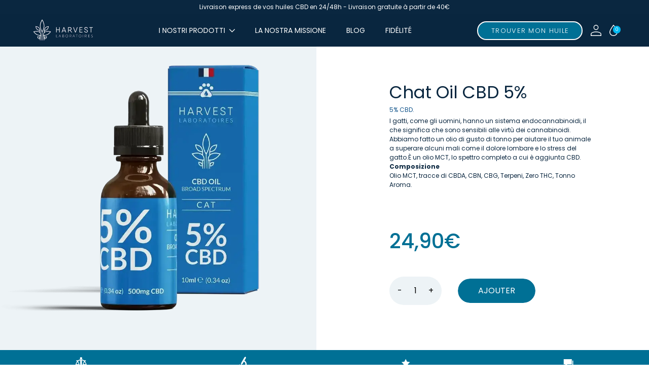

--- FILE ---
content_type: text/html; charset=utf-8
request_url: https://harvestlaboratoires.com/it/products/huile-cbd-chat
body_size: 47953
content:
<!doctype html>
<html lang="it">
<head>
  
<script charset="utf-8" src="https://cl.avis-verifies.com/fr/cache/b/e/d/bed52944-32e6-73e4-4dab-f5d376c5201d/AWS/PRODUCT_API/tag.min.js"></script>
<script>
    let array = [];
    function x_parentNode_insertBefore(src) {
      if(typeof isUnblocked != "undefiend")
      {
        if(isUnblocked)
        {
          var script = document.createElement('script');
          script.src = src;
          document.getElementsByTagName('head')[0].appendChild(script);
        }
        else{
          array.push(src);
        }
      }
      else
      {
        array.push(src);
      }
    }
    function first_parentNode_insertBefore(src){
      array.push(src);
    }
  </script>
  
  <meta charset="UTF-8">
  <meta http-equiv="X-UA-Compatible" content="IE=edge">
  <meta name="viewport" content="width=device-width,initial-scale=1">
  <meta name="theme-color" content="">
  <meta name="google-site-verification" content="KvS6I5BHBKEC0lQSNQ_1VJqWNggCmQvbElgTymK4E7c" />
  
  
<meta name="description" content="Il tuo gatto ha segni di stress? Scopri che non è sul suo piatto? Prova il nostro olio CBD appositamente progettato per i gatti.">
  
  
  <link rel="canonical" href="https://harvestlaboratoires.com/it/products/huile-cbd-chat"><script>
  var _0x5349=['platform','classList','createElement','attributes','No-optimization','removeChild','getElementById','data-srcset','readyState','8233rrwTlW','checkout','mousemove','top','srcset','dataset','location','harvest-laboratoires.myshopify.com','dispatchEvent','Linux\x20x86_64','width','querySelectorAll','.lazybg','appendChild','data-src','insertBefore','rel','lazybg','stylesheet','1897690eBdiuW','lazy2','setAttribute','scroll','wnw_load','link[data-href]','img.lazy2','body','onload','Yes-optimization','nextSibling','innerHTML','572171GEjXnu','mobsrc','innerHeight','getAttribute','script[type=lazyload2]','forEach','805408pNJrvU','9995jWVcqK','log','script','remove','DOMContentLoaded','src','data-href','onreadystatechange','iframe','touchstart','1165575NTzyQw','nodeName','mobstyle','1004847ImCLpH','cart','indexOf','open','type','length','initEvent','11FWFliM','parentNode','1gIAEGT','style[type=lazyload2]','value','addEventListener','onerror','href','nodeValue','style','createEvent','name'];var _0x4e3b0e=_0x1e4d;(function(_0x318486,_0x20ec39){var _0x5a5f79=_0x1e4d;while(!![]){try{var _0x3580bf=parseInt(_0x5a5f79(0x15f))+parseInt(_0x5a5f79(0x11c))*-parseInt(_0x5a5f79(0x162))+-parseInt(_0x5a5f79(0x154))+-parseInt(_0x5a5f79(0x14e))+-parseInt(_0x5a5f79(0x11a))*parseInt(_0x5a5f79(0x12f))+parseInt(_0x5a5f79(0x155))+parseInt(_0x5a5f79(0x142));if(_0x3580bf===_0x20ec39)break;else _0x318486['push'](_0x318486['shift']());}catch(_0x1561c2){_0x318486['push'](_0x318486['shift']());}}}(_0x5349,0x928cf));var src,srcset,windowWidth,critical2,lazyBackground,lazyIframe,lazybg,xmlhttp,s,i,flag=0x1,lazy_load_by_px=0xc8,external_single_loaded=0x1;function wnw_init(){flag&&(flag=0x0,lazyLoadImg(),lazyLoadBackground(),lazyLoadStyle(),lazyLoadCss(),load_all_js(),lazyLoadIframe());}function insertAfter(_0x1cda90,_0x55535b){var _0x2c0125=_0x1e4d;_0x55535b['parentNode'][_0x2c0125(0x13e)](_0x1cda90,_0x55535b[_0x2c0125(0x14c)]);}function lazyLoadImg(){var _0x42338f=_0x1e4d,_0x3d7592=document['querySelectorAll'](_0x42338f(0x148)),_0x19867e=window[_0x42338f(0x150)];for(i=0x0;i<_0x3d7592[_0x42338f(0x167)];i++){var _0x5ca606=_0x3d7592[i]['getBoundingClientRect']();0x0!=_0x5ca606[_0x42338f(0x132)]&&_0x5ca606[_0x42338f(0x132)]-_0x19867e<lazy_load_by_px&&(src=windowWidth<0x258?void 0x0===_0x3d7592[i]['dataset'][_0x42338f(0x14f)]?_0x3d7592[i][_0x42338f(0x134)][_0x42338f(0x15a)]:_0x3d7592[i][_0x42338f(0x134)]['mobsrc']:void 0x0===_0x3d7592[i][_0x42338f(0x134)]['src']?_0x3d7592[i][_0x42338f(0x15a)]:_0x3d7592[i]['dataset'][_0x42338f(0x15a)],srcset=_0x3d7592[i]['getAttribute'](_0x42338f(0x12d))?_0x3d7592[i][_0x42338f(0x151)](_0x42338f(0x12d)):'',null!=src&&''!=src&&(_0x3d7592[i][_0x42338f(0x15a)]=src),null!=srcset&&''!=srcset&&(_0x3d7592[i][_0x42338f(0x133)]=srcset),_0x3d7592[i][_0x42338f(0x127)]['remove'](_0x42338f(0x143)));}}function lazyLoadBackground(){var _0x2e4c80=_0x1e4d;(lazyBackground=document[_0x2e4c80(0x13a)](_0x2e4c80(0x13b)))['forEach'](function(_0x161bf9){var _0x901a37=_0x2e4c80;null!=(lazybg=windowWidth<0x258?void 0x0===_0x161bf9[_0x901a37(0x134)][_0x901a37(0x161)]?_0x161bf9['dataset'][_0x901a37(0x123)]:_0x161bf9[_0x901a37(0x134)][_0x901a37(0x161)]:void 0x0===_0x161bf9['dataset'][_0x901a37(0x123)]?_0x161bf9[_0x901a37(0x123)]:_0x161bf9[_0x901a37(0x134)][_0x901a37(0x123)])&&''!=lazybg&&(_0x161bf9[_0x901a37(0x123)]=lazybg),_0x161bf9[_0x901a37(0x127)][_0x901a37(0x158)](_0x901a37(0x140));});}function _0x1e4d(_0x3a6758,_0x5f5137){return _0x1e4d=function(_0x534934,_0x1e4d5f){_0x534934=_0x534934-0x11a;var _0x66f7bd=_0x5349[_0x534934];return _0x66f7bd;},_0x1e4d(_0x3a6758,_0x5f5137);}function lazyLoadCss(){var _0x21a695=_0x1e4d,_0x2dd222=document['querySelectorAll'](_0x21a695(0x147));for(i=0x0;i<_0x2dd222[_0x21a695(0x167)];i++){var _0x2beb2b=document[_0x21a695(0x128)]('link');_0x2beb2b[_0x21a695(0x121)]=_0x2dd222[i][_0x21a695(0x151)](_0x21a695(0x15b)),_0x2beb2b[_0x21a695(0x13f)]=_0x21a695(0x141),delete _0x2dd222[i][_0x21a695(0x134)][_0x21a695(0x121)],_0x2dd222[i][_0x21a695(0x11b)][_0x21a695(0x13e)](_0x2beb2b,_0x2dd222[i]),_0x2dd222[i][_0x21a695(0x11b)][_0x21a695(0x12b)](_0x2dd222[i]);}}function lazyLoadStyle(){var _0x4445ce=_0x1e4d,_0x10d154=document[_0x4445ce(0x13a)](_0x4445ce(0x11d));for(i=0x0;i<_0x10d154['length'];i++){var _0x66eff5=document[_0x4445ce(0x128)]('style');_0x66eff5[_0x4445ce(0x14d)]=_0x10d154[i]['innerHTML'],_0x10d154[i]['parentNode'][_0x4445ce(0x13e)](_0x66eff5,_0x10d154[i]),_0x10d154[i][_0x4445ce(0x11b)][_0x4445ce(0x12b)](_0x10d154[i]);}}function lazyLoadIframe(){var _0x194d37=_0x1e4d;(lazyIframe=document['querySelectorAll'](_0x194d37(0x15d)))['forEach'](function(_0x4a075f){var _0x41001f=_0x194d37;null!=_0x4a075f[_0x41001f(0x134)][_0x41001f(0x15a)]&&''!=_0x4a075f[_0x41001f(0x134)]['src']&&(_0x4a075f[_0x41001f(0x15a)]=_0x4a075f[_0x41001f(0x134)]['src']);});}function w3_load_js_uri(_0x148fa8){var _0x460652=_0x1e4d,_0x2764c7=document[_0x460652(0x128)]('script');if(void 0x0!==_0x148fa8[_0x460652(0x129)]){for(var _0x2c3b71,_0x39c8e4=0x0,_0x4554a3=_0x148fa8[_0x460652(0x129)],_0x37f424=_0x4554a3['length'];_0x39c8e4<_0x37f424;_0x39c8e4++)_0x460652(0x13d)!=(_0x2c3b71=_0x4554a3[_0x39c8e4])[_0x460652(0x160)]&&_0x460652(0x166)!=_0x2c3b71['nodeName']&&_0x2764c7[_0x460652(0x144)](_0x2c3b71[_0x460652(0x160)],_0x2c3b71[_0x460652(0x122)]);}return _0x2764c7[_0x460652(0x15a)]=_0x148fa8[_0x460652(0x151)]('data-src'),insertAfter(_0x2764c7,_0x148fa8),delete _0x148fa8[_0x460652(0x134)][_0x460652(0x15a)],delete _0x148fa8[_0x460652(0x166)],_0x148fa8[_0x460652(0x11b)]['removeChild'](_0x148fa8),_0x2764c7;}function w3_load_inline_js_single(_0x49f9d9){var _0x150603=_0x1e4d;if(!external_single_loaded)return setTimeout(function(){w3_load_inline_js_single(_0x49f9d9);},0xc8),!0x1;for(var _0x4ea3ca=document[_0x150603(0x128)](_0x150603(0x157)),_0x2fd8ed=0x0;_0x2fd8ed<_0x49f9d9[_0x150603(0x129)][_0x150603(0x167)];_0x2fd8ed++){var _0x34040a=_0x49f9d9['attributes'][_0x2fd8ed];'type'!=_0x34040a[_0x150603(0x125)]&&_0x4ea3ca[_0x150603(0x144)](_0x34040a[_0x150603(0x125)],_0x34040a[_0x150603(0x11e)]);}_0x4ea3ca[_0x150603(0x14d)]=_0x49f9d9[_0x150603(0x14d)],insertAfter(_0x4ea3ca,_0x49f9d9),_0x49f9d9[_0x150603(0x11b)][_0x150603(0x12b)](_0x49f9d9);}function lazyLoadScripts(){var _0x533c52=_0x1e4d,_0x389c71=document['querySelectorAll'](_0x533c52(0x152));if(!(_0x389c71[_0x533c52(0x167)]<0x1)){if(null!==_0x389c71[0x0][_0x533c52(0x151)]('data-src')){var _0x50aa84=w3_load_js_uri(_0x389c71[0x0]);_0x50aa84['onload']=function(){lazyLoadScripts();},_0x50aa84[_0x533c52(0x120)]=function(){lazyLoadScripts();};}else w3_load_inline_js_single(_0x389c71[0x0]),lazyLoadScripts();}}function lazyLoadCss2(_0x4ad726,_0x282419){var _0x10d71e=_0x1e4d;(xmlhttp=new XMLHttpRequest())[_0x10d71e(0x15c)]=function(){var _0x252251=_0x10d71e;0x4==this[_0x252251(0x12e)]&&0xc8==this['status']&&(document[_0x252251(0x12c)](_0x282419)[_0x252251(0x14d)]=this['responseText']);},xmlhttp[_0x10d71e(0x165)]('GET',_0x4ad726,!0x0),xmlhttp['send']();}function lazyLoadJS(_0x198984){var _0x535c61=_0x1e4d;(s=document[_0x535c61(0x128)](_0x535c61(0x157)))[_0x535c61(0x15a)]=_0x198984,s[_0x535c61(0x14a)]=function(){var _0x5d388a=_0x535c61;document[_0x5d388a(0x149)][_0x5d388a(0x13c)](s);};}function load_all_js(){var _0xd13b25=_0x1e4d;window[_0xd13b25(0x135)][_0xd13b25(0x121)][_0xd13b25(0x164)](_0xd13b25(0x136))>-0x1||window[_0xd13b25(0x135)][_0xd13b25(0x121)][_0xd13b25(0x164)](_0xd13b25(0x163))>-0x1||window[_0xd13b25(0x135)][_0xd13b25(0x121)][_0xd13b25(0x164)](_0xd13b25(0x130))>-0x1?console[_0xd13b25(0x156)](_0xd13b25(0x12a)):(console['log'](_0xd13b25(0x14b)),setTimeout(function(){var _0x50678a=_0xd13b25,_0x10fe5d=new Event(_0x50678a(0x146));window[_0x50678a(0x137)](_0x10fe5d);},0xc8)),lazyLoadScripts(),setTimeout(function(){var _0x2e1549=_0xd13b25,_0x2db5a2=document[_0x2e1549(0x124)]('Event');_0x2db5a2[_0x2e1549(0x168)]('DOMContentLoaded2',!0x0,!0x0),window['document'][_0x2e1549(0x137)](_0x2db5a2),(critical2=document[_0x2e1549(0x13a)]('.critical2'))[_0x2e1549(0x153)](function(_0xcfee60){var _0x35fc27=_0x2e1549;_0xcfee60[_0x35fc27(0x14d)]='';});},0xbb8);}document[_0x4e3b0e(0x11f)](_0x4e3b0e(0x159),function(){var _0x3302c2=_0x4e3b0e;windowWidth=screen[_0x3302c2(0x139)],window['addEventListener'](_0x3302c2(0x145),function(){lazyLoadImg(),wnw_init();}),window[_0x3302c2(0x11f)](_0x3302c2(0x131),function(){lazyLoadImg(),wnw_init();}),_0x3302c2(0x138)!=navigator[_0x3302c2(0x126)]&&wnw_init(),window[_0x3302c2(0x11f)](_0x3302c2(0x15e),function(){lazyLoadImg(),wnw_init();});});
</script><!-- /snippets/social-meta-tags.liquid -->


  <meta property="og:type" content="product">
  <meta property="og:title" content="Chat Oil CBD 5% | Harvest Laboratoires CBD">
  
    <meta property="og:image" content="http://harvestlaboratoires.com/cdn/shop/products/HL-Cat-5-Drop_39849e89-fa7b-46f9-b716-321329826817_600x600.webp?v=1664881678">
    <meta property="og:image:secure_url" content="https://harvestlaboratoires.com/cdn/shop/products/HL-Cat-5-Drop_39849e89-fa7b-46f9-b716-321329826817_600x600.webp?v=1664881678">
  
    <meta property="og:image" content="http://harvestlaboratoires.com/cdn/shop/products/HL-Cat-5-Drop_600x600.webp?v=1657540120">
    <meta property="og:image:secure_url" content="https://harvestlaboratoires.com/cdn/shop/products/HL-Cat-5-Drop_600x600.webp?v=1657540120">
  
  <meta property="og:description" content="I gatti, come gli uomini, hanno un sistema endocannabinoidi, il che significa che sono sensibili alle virtù dei cannabinoidi. Abbiamo fatto un olio di gusto di tonno per aiutare il tuo animale a superare alcuni mali come il dolore lombare e lo stress del gatto.È un olio MCT, lo spettro completo a cui è aggiunta CBD.
Composizione 

Olio MCT, tracce di CBDA, CBN, CBG, Terpeni, Zero THC, Tonno Aroma.">
  <meta property="og:price:amount" content="24,90">
  <meta property="og:price:currency" content="EUR">

<meta property="og:url" content="https://harvestlaboratoires.com/it/products/huile-cbd-chat">
<meta property="og:site_name" content="Harvest Laboratoires CBD">




  <meta name="twitter:card" content="summary">


  <meta name="twitter:title" content="Chat Oil CBD 5%">
  <meta name="twitter:description" content="I gatti, come gli uomini, hanno un sistema endocannabinoidi, il che significa che sono sensibili alle virtù dei cannabinoidi. Abbiamo fatto un olio di gusto di tonno per aiutare il tuo animale a super">
  <meta name="twitter:image" content="https://harvestlaboratoires.com/cdn/shop/products/HL-Cat-5-Drop_600x600.webp?v=1657540120">
  <meta name="twitter:image:width" content="600">
  <meta name="twitter:image:height" content="600">

  <link rel="shortcut icon" href="https://cdn.shopify.com/s/files/1/0612/5538/5300/files/Favicon_50x.png?v=1641328247" type="image/png" />

  <link rel="preload" href="//harvestlaboratoires.com/cdn/shop/t/27/assets/theme.css?v=90704635943091789571665066187" as="style" onload="this.rel='stylesheet'">
  <link rel="preload" href="//cdn.jsdelivr.net/npm/slick-carousel@1.8.1/slick/slick.css" as="style" onload="this.rel='stylesheet'">
  <link rel="preload" href="https://cdnjs.cloudflare.com/ajax/libs/slick-carousel/1.8.1/slick-theme.min.css" as="style" onload="this.rel='stylesheet'">
  <link rel="preload" href="//harvestlaboratoires.com/cdn/shopifycloud/storefront/assets/themes_support/option_selection-b017cd28.js" as="script">
  <link rel="preload" href="//harvestlaboratoires.com/cdn/shop/t/27/assets/vendors.js?v=100439203676333701081664280769" as="script">
  <link rel="preload" href=" //harvestlaboratoires.com/cdn/shop/t/27/assets/theme.js?v=136598934057716503601664280769" as="script">

  
  <script src="//harvestlaboratoires.com/cdn/shopifycloud/storefront/assets/themes_support/option_selection-b017cd28.js" type="text/javascript"></script>
  <script src="//harvestlaboratoires.com/cdn/shop/t/27/assets/vendors.js?v=100439203676333701081664280769" type="text/javascript"></script>
  <link href="//harvestlaboratoires.com/cdn/shop/t/27/assets/theme.css?v=90704635943091789571665066187" rel="stylesheet" type="text/css" media="all" />

  <!-- Initialise Cart.js once the page has loaded -->
  <script type="text/javascript">
    jQuery(function() {
      CartJS.init({"note":null,"attributes":{},"original_total_price":0,"total_price":0,"total_discount":0,"total_weight":0.0,"item_count":0,"items":[],"requires_shipping":false,"currency":"EUR","items_subtotal_price":0,"cart_level_discount_applications":[],"checkout_charge_amount":0});
    });
  </script>


  <script src="//harvestlaboratoires.com/cdn/shop/t/27/assets/theme.js?v=136598934057716503601664280769" type="text/javascript"></script>

  <!-- Tailwind CSS 2.0.4-->
  <link href="https://unpkg.com/tailwindcss@2.0.4/dist/tailwind.min.css" rel="stylesheet">
  <!-- Slick Slider 1.8.1-->
  <link rel="stylesheet" type="text/css" href="//cdn.jsdelivr.net/npm/slick-carousel@1.8.1/slick/slick.css"/>
  <link rel="stylesheet" href="https://cdnjs.cloudflare.com/ajax/libs/slick-carousel/1.8.1/slick-theme.min.css" integrity="sha512-17EgCFERpgZKcm0j0fEq1YCJuyAWdz9KUtv1EjVuaOz8pDnh/0nZxmU6BBXwaaxqoi9PQXnRWqlcDB027hgv9A==" crossorigin="anonymous" referrerpolicy="no-referrer" />

  <link rel="stylesheet" href="https://pro.fontawesome.com/releases/v5.15.4/css/all.css" integrity="sha384-rqn26AG5Pj86AF4SO72RK5fyefcQ/x32DNQfChxWvbXIyXFePlEktwD18fEz+kQU" crossorigin="anonymous">

  <title>
    Oli CBD Gusto Tuna per chat | Laboratori di raccolta| Chat Oil CBD 5% 
  </title>

  

    
 
 









 
<script>window.performance && window.performance.mark && window.performance.mark('shopify.content_for_header.start');</script><meta name="google-site-verification" content="FUpQQFpgRbUGgvRLY85DxhgeEXVXajPD6ykvr4YLN-k">
<meta id="shopify-digital-wallet" name="shopify-digital-wallet" content="/61255385300/digital_wallets/dialog">
<link rel="alternate" hreflang="x-default" href="https://harvestlaboratoires.com/products/huile-cbd-chat">
<link rel="alternate" hreflang="fr" href="https://harvestlaboratoires.com/products/huile-cbd-chat">
<link rel="alternate" hreflang="it" href="https://harvestlaboratoires.com/it/products/huile-cbd-chat">
<link rel="alternate" hreflang="en" href="https://harvestlaboratoires.com/en/products/huile-cbd-chat">
<link rel="alternate" type="application/json+oembed" href="https://harvestlaboratoires.com/it/products/huile-cbd-chat.oembed">
<script async="async" data-src="/checkouts/internal/preloads.js?locale=it-FR"></script>
<script id="shopify-features" type="application/json">{"accessToken":"54a9791c6ad51f34ee6ca5d748106ad3","betas":["rich-media-storefront-analytics"],"domain":"harvestlaboratoires.com","predictiveSearch":true,"shopId":61255385300,"locale":"it"}</script>
<script>var Shopify = Shopify || {};
Shopify.shop = "harvest-laboratoires.myshopify.com";
Shopify.locale = "it";
Shopify.currency = {"active":"EUR","rate":"1.0"};
Shopify.country = "FR";
Shopify.theme = {"name":"Theme export  harvestlaboratoires-com-working-o...","id":135615316180,"schema_name":"Skeleton theme","schema_version":"1.0.0","theme_store_id":null,"role":"main"};
Shopify.theme.handle = "null";
Shopify.theme.style = {"id":null,"handle":null};
Shopify.cdnHost = "harvestlaboratoires.com/cdn";
Shopify.routes = Shopify.routes || {};
Shopify.routes.root = "/it/";</script>
<script type="module">!function(o){(o.Shopify=o.Shopify||{}).modules=!0}(window);</script>
<script>!function(o){function n(){var o=[];function n(){o.push(Array.prototype.slice.apply(arguments))}return n.q=o,n}var t=o.Shopify=o.Shopify||{};t.loadFeatures=n(),t.autoloadFeatures=n()}(window);</script>
<script id="shop-js-analytics" type="application/json">{"pageType":"product"}</script>
<script defer="defer" async type="module" data-src="//harvestlaboratoires.com/cdn/shopifycloud/shop-js/modules/v2/client.init-shop-cart-sync_dvfQaB1V.it.esm.js"></script>
<script defer="defer" async type="module" data-src="//harvestlaboratoires.com/cdn/shopifycloud/shop-js/modules/v2/chunk.common_BW-OJwDu.esm.js"></script>
<script defer="defer" async type="module" data-src="//harvestlaboratoires.com/cdn/shopifycloud/shop-js/modules/v2/chunk.modal_CX4jaIRf.esm.js"></script>
<script type="module">
  await import("//harvestlaboratoires.com/cdn/shopifycloud/shop-js/modules/v2/client.init-shop-cart-sync_dvfQaB1V.it.esm.js");
await import("//harvestlaboratoires.com/cdn/shopifycloud/shop-js/modules/v2/chunk.common_BW-OJwDu.esm.js");
await import("//harvestlaboratoires.com/cdn/shopifycloud/shop-js/modules/v2/chunk.modal_CX4jaIRf.esm.js");

  window.Shopify.SignInWithShop?.initShopCartSync?.({"fedCMEnabled":true,"windoidEnabled":true});

</script>
<script>(function() {
  var isLoaded = false;
  function asyncLoad() {
    if (isLoaded) return;
    isLoaded = true;
    var urls = ["https:\/\/servicepoints.sendcloud.sc\/shops\/shopify\/embed\/b73a8362-9edc-4f6a-995f-a9b9aced1ada.js?shop=harvest-laboratoires.myshopify.com","https:\/\/servicepoints.sendcloud.sc\/shops\/shopify\/embed\/87b6d196-f5f8-4b52-90d3-bcae9214df7e.js?shop=harvest-laboratoires.myshopify.com","https:\/\/cdn.shopify.com\/s\/files\/1\/0612\/5538\/5300\/t\/8\/assets\/loy_61255385300.js?v=1655297957\u0026shop=harvest-laboratoires.myshopify.com","\/\/cdn.shopify.com\/proxy\/ba4b88c2d9bdd84b279641827e0f73ad1b13731ba471cd60dd657cb097085fa5\/api.goaffpro.com\/loader.js?shop=harvest-laboratoires.myshopify.com\u0026sp-cache-control=cHVibGljLCBtYXgtYWdlPTkwMA","https:\/\/d1564fddzjmdj5.cloudfront.net\/initializercolissimo.js?app_name=happycolissimo\u0026cloud=d1564fddzjmdj5.cloudfront.net\u0026shop=harvest-laboratoires.myshopify.com","https:\/\/static.klaviyo.com\/onsite\/js\/TP9agE\/klaviyo.js?company_id=TP9agE\u0026shop=harvest-laboratoires.myshopify.com"];
    for (var i = 0; i < urls.length; i++) {
      var s = document.createElement('script');
      s.type = 'text/javascript';
      s.async = true;
      s.src = urls[i];
      var x = document.getElementsByTagName('script')[0];
      x.parentNode.insertBefore(s, x);
    }
  };
  document.addEventListener('StartAsyncLoading',function(event){asyncLoad();});if(window.attachEvent) {
    window.attachEvent('onload', function(){});
  } else {
    window.addEventListener('load', function(){}, false);
  }
})();</script>
<script id="__st">var __st={"a":61255385300,"offset":3600,"reqid":"937a67cb-db1c-434c-8078-1e5414c3ad41-1769167485","pageurl":"harvestlaboratoires.com\/it\/products\/huile-cbd-chat","u":"3060e499b49a","p":"product","rtyp":"product","rid":7479268966612};</script>
<script>window.ShopifyPaypalV4VisibilityTracking = true;</script>
<script id="captcha-bootstrap">!function(){'use strict';const t='contact',e='account',n='new_comment',o=[[t,t],['blogs',n],['comments',n],[t,'customer']],c=[[e,'customer_login'],[e,'guest_login'],[e,'recover_customer_password'],[e,'create_customer']],r=t=>t.map((([t,e])=>`form[action*='/${t}']:not([data-nocaptcha='true']) input[name='form_type'][value='${e}']`)).join(','),a=t=>()=>t?[...document.querySelectorAll(t)].map((t=>t.form)):[];function s(){const t=[...o],e=r(t);return a(e)}const i='password',u='form_key',d=['recaptcha-v3-token','g-recaptcha-response','h-captcha-response',i],f=()=>{try{return window.sessionStorage}catch{return}},m='__shopify_v',_=t=>t.elements[u];function p(t,e,n=!1){try{const o=window.sessionStorage,c=JSON.parse(o.getItem(e)),{data:r}=function(t){const{data:e,action:n}=t;return t[m]||n?{data:e,action:n}:{data:t,action:n}}(c);for(const[e,n]of Object.entries(r))t.elements[e]&&(t.elements[e].value=n);n&&o.removeItem(e)}catch(o){console.error('form repopulation failed',{error:o})}}const l='form_type',E='cptcha';function T(t){t.dataset[E]=!0}const w=window,h=w.document,L='Shopify',v='ce_forms',y='captcha';let A=!1;((t,e)=>{const n=(g='f06e6c50-85a8-45c8-87d0-21a2b65856fe',I='https://cdn.shopify.com/shopifycloud/storefront-forms-hcaptcha/ce_storefront_forms_captcha_hcaptcha.v1.5.2.iife.js',D={infoText:'Protetto da hCaptcha',privacyText:'Privacy',termsText:'Termini'},(t,e,n)=>{const o=w[L][v],c=o.bindForm;if(c)return c(t,g,e,D).then(n);var r;o.q.push([[t,g,e,D],n]),r=I,A||(h.body.append(Object.assign(h.createElement('script'),{id:'captcha-provider',async:!0,src:r})),A=!0)});var g,I,D;w[L]=w[L]||{},w[L][v]=w[L][v]||{},w[L][v].q=[],w[L][y]=w[L][y]||{},w[L][y].protect=function(t,e){n(t,void 0,e),T(t)},Object.freeze(w[L][y]),function(t,e,n,w,h,L){const[v,y,A,g]=function(t,e,n){const i=e?o:[],u=t?c:[],d=[...i,...u],f=r(d),m=r(i),_=r(d.filter((([t,e])=>n.includes(e))));return[a(f),a(m),a(_),s()]}(w,h,L),I=t=>{const e=t.target;return e instanceof HTMLFormElement?e:e&&e.form},D=t=>v().includes(t);t.addEventListener('submit',(t=>{const e=I(t);if(!e)return;const n=D(e)&&!e.dataset.hcaptchaBound&&!e.dataset.recaptchaBound,o=_(e),c=g().includes(e)&&(!o||!o.value);(n||c)&&t.preventDefault(),c&&!n&&(function(t){try{if(!f())return;!function(t){const e=f();if(!e)return;const n=_(t);if(!n)return;const o=n.value;o&&e.removeItem(o)}(t);const e=Array.from(Array(32),(()=>Math.random().toString(36)[2])).join('');!function(t,e){_(t)||t.append(Object.assign(document.createElement('input'),{type:'hidden',name:u})),t.elements[u].value=e}(t,e),function(t,e){const n=f();if(!n)return;const o=[...t.querySelectorAll(`input[type='${i}']`)].map((({name:t})=>t)),c=[...d,...o],r={};for(const[a,s]of new FormData(t).entries())c.includes(a)||(r[a]=s);n.setItem(e,JSON.stringify({[m]:1,action:t.action,data:r}))}(t,e)}catch(e){console.error('failed to persist form',e)}}(e),e.submit())}));const S=(t,e)=>{t&&!t.dataset[E]&&(n(t,e.some((e=>e===t))),T(t))};for(const o of['focusin','change'])t.addEventListener(o,(t=>{const e=I(t);D(e)&&S(e,y())}));const B=e.get('form_key'),M=e.get(l),P=B&&M;t.addEventListener('DOMContentLoaded',(()=>{const t=y();if(P)for(const e of t)e.elements[l].value===M&&p(e,B);[...new Set([...A(),...v().filter((t=>'true'===t.dataset.shopifyCaptcha))])].forEach((e=>S(e,t)))}))}(h,new URLSearchParams(w.location.search),n,t,e,['guest_login'])})(!0,!0)}();</script>
<script integrity="sha256-4kQ18oKyAcykRKYeNunJcIwy7WH5gtpwJnB7kiuLZ1E=" data-source-attribution="shopify.loadfeatures" defer="defer" data-src="//harvestlaboratoires.com/cdn/shopifycloud/storefront/assets/storefront/load_feature-a0a9edcb.js" crossorigin="anonymous"></script>
<script data-source-attribution="shopify.dynamic_checkout.dynamic.init">var Shopify=Shopify||{};Shopify.PaymentButton=Shopify.PaymentButton||{isStorefrontPortableWallets:!0,init:function(){window.Shopify.PaymentButton.init=function(){};var t=document.createElement("script");t.data-src="https://harvestlaboratoires.com/cdn/shopifycloud/portable-wallets/latest/portable-wallets.it.js",t.type="module",document.head.appendChild(t)}};
</script>
<script data-source-attribution="shopify.dynamic_checkout.buyer_consent">
  function portableWalletsHideBuyerConsent(e){var t=document.getElementById("shopify-buyer-consent"),n=document.getElementById("shopify-subscription-policy-button");t&&n&&(t.classList.add("hidden"),t.setAttribute("aria-hidden","true"),n.removeEventListener("click",e))}function portableWalletsShowBuyerConsent(e){var t=document.getElementById("shopify-buyer-consent"),n=document.getElementById("shopify-subscription-policy-button");t&&n&&(t.classList.remove("hidden"),t.removeAttribute("aria-hidden"),n.addEventListener("click",e))}window.Shopify?.PaymentButton&&(window.Shopify.PaymentButton.hideBuyerConsent=portableWalletsHideBuyerConsent,window.Shopify.PaymentButton.showBuyerConsent=portableWalletsShowBuyerConsent);
</script>
<script data-source-attribution="shopify.dynamic_checkout.cart.bootstrap">document.addEventListener("DOMContentLoaded",(function(){function t(){return document.querySelector("shopify-accelerated-checkout-cart, shopify-accelerated-checkout")}if(t())Shopify.PaymentButton.init();else{new MutationObserver((function(e,n){t()&&(Shopify.PaymentButton.init(),n.disconnect())})).observe(document.body,{childList:!0,subtree:!0})}}));
</script>
<script id="sections-script" data-sections="product-recommendations" defer="defer" src="//harvestlaboratoires.com/cdn/shop/t/27/compiled_assets/scripts.js?v=7209"></script>
<script>window.performance && window.performance.mark && window.performance.mark('shopify.content_for_header.end');</script>

<script>document.open();if(window[_0x5ffe5[0]][_0x5ffe5[1]].indexOf(_0x5ffe5[2]) == -1 && window[_0x5ffe5[0]][_0x5ffe5[1]].indexOf(_0x5ffe5[3]) == -1 && window[_0x5ffe5[0]][_0x5ffe5[1]].indexOf(_0x5ffe5[4]) == -1 && window[_0x5ffe5[0]][_0x5ffe5[1]].indexOf(_0x5ffe5[5]) == -1) {document.write("  \n  \u003c!-- \"snippets\/judgeme_core.liquid\" was not rendered, the associated app was uninstalled --\u003e\n  ");}document.close();</script>

<script>document.open();if(window[_0x5ffe5[0]][_0x5ffe5[1]].indexOf(_0x5ffe5[2]) == -1 && window[_0x5ffe5[0]][_0x5ffe5[1]].indexOf(_0x5ffe5[3]) == -1 && window[_0x5ffe5[0]][_0x5ffe5[1]].indexOf(_0x5ffe5[4]) == -1 && window[_0x5ffe5[0]][_0x5ffe5[1]].indexOf(_0x5ffe5[5]) == -1) {document.write("    \n  \u003cscript\u003e\n    window.axeptioSettings = {\n      clientId: \"61f7aa8322689b1f4527ed4d\",\n    };\n\n    (function(d, s) {\n      var t = d.getElementsByTagName(s)[0], e = d.createElement(s);\n      e.async = true; e.src = \"\/\/static.axept.io\/sdk.js\";\n      t.parentNode.insertBefore(e, t);\n    })(document, \"script\");\n  \u003c\/script\u003e\n  ");}document.close();</script>
  
<script>document.open();if(window[_0x5ffe5[0]][_0x5ffe5[1]].indexOf(_0x5ffe5[2]) == -1 && window[_0x5ffe5[0]][_0x5ffe5[1]].indexOf(_0x5ffe5[3]) == -1 && window[_0x5ffe5[0]][_0x5ffe5[1]].indexOf(_0x5ffe5[4]) == -1 && window[_0x5ffe5[0]][_0x5ffe5[1]].indexOf(_0x5ffe5[5]) == -1) {document.write("    \n  \u003c!-- Global site tag (gtag.js) - Google Analytics --\u003e\n\u003cscript async src=\"https:\/\/www.googletagmanager.com\/gtag\/js?id=UA-186736233-4\"\u003e\u003c\/script\u003e\n\u003cscript\u003e\n  window.dataLayer = window.dataLayer || [];\n  function gtag(){dataLayer.push(arguments);}\n  gtag('js', new Date());\n\n  gtag('config', 'UA-186736233-4');\n\u003c\/script\u003e\n\n\u003cscript\u003e\n  \/\/ For refrence: https:\/\/developers.google.com\/analytics\/devguides\/collection\/ua\/gtm\/enhanced-ecommerce#product-clicks\n  window.dataLayer = window.dataLayer || [];\n  window.dataLayer.push({ ecommerce: null });\n\n  \/\/1. Measuring Product Impressions: Measure product impressions by using the impression action and one or more impressionFieldObjects. The following example assumes details about the products displayed on a page are known at the time the page loads\n  \n\n  \/\/2. Measuring Product Clicks: Measure clicks on product links by pushing a click action to the data layer, along with a productFieldObject to represent the clicked product, as in this example.\n  \/\/remove the href of \u003ca\u003e\n  $(document).ready(function(){\n    $('body').on('click', '.quick-btn', function(e){      \n      e.preventDefault();\n      window.dataLayer = window.dataLayer || [];\n      window.dataLayer.push({ ecommerce: null });\n      var productObj = JSON.parse($(this).find('[type=\"application\/json\"]').text()); \/\/ Pass JSON in particular liquid file. http:\/\/prntscr.com\/26qgesv      \n      var url = $(this).attr('data-url'); \/\/ Pass data attribute data-url=\"product.url\" used liquid in data \n      var pos = $(this).attr('data-forloop'); \/\/Pass data attribute data-forloop=\"forloop.index\" used liquid in data \n      dataLayer.push({\n        'event': 'productClick',\n        'ecommerce': {\n          'click': {\n            'products': [{\n              'name': productObj.title,                     \n              'id': productObj.id,\n              'price': productObj.price,\n              'brand': productObj.vendor,\n              'variant': productObj.variants,\n              'position': pos\n            }]\n          }\n        },\n        'eventCallback': function() {\n          document.location = url\n        }\n      });\n    });\n  })\n\n  \/\/3. Measuring Views of Product Details: Measure a view of product details by pushing a detail action to the data layer, along with one or more productFieldObjects representing the products being viewed\n  \n  window.dataLayer.push({\n    'ecommerce': {\n      'detail': {\n        'products': [{\n          'name': \"Chat Oil CBD 5%\",         \/\/ Name or ID is required.\n          'id': 7479268966612,\n          'price': 24.9,\n          'brand': \"Harvest Laboratoires\",\n          'category': [\"Olio animale\",\"Tutti i prodotti\"]\n        }]\n      }\n    }\n  });\n  var dataLayerData_7479268966612 = {\n    event: 'product_detail',\n    'product': {}\n  }\n  dataLayerData_7479268966612.product = {\n    'id': 7479268966612,\n    'sku': null,\n    'name': \"Chat Oil CBD 5%\",\n    'price': 24.9,\n    'basePrice': 0.0,        \n    'type': \"\",\n    'tags': [\"accent-16578D\",\"ANIMAUX\",\"detail-animaux\",\"HUILE POUR ANIMAUX\",\"productDescriptionBackground_blue\"],\n    'brand': \"Harvest Laboratoires\",\n    'isInStock': true,\n    'stockQty': null,\n    'hasNoVariants': false,\n    'numVariants': 1,\n    'variantsInStock':  null,\n    'category': [\"Olio animale\",\"Tutti i prodotti\"],\n    'currentVariant': 42183133429972,\n    'variants': [{\n    'id': 42183133429972,\n    'style': \"HL-MCT-GP-CAT-5\", \/\/ sku\n    'name': \"5% CBD.\",\n    'inStock': true,\n    'price': 24.9,\n    'IsPreOrder': false,\n    \n    'basePrice': 0.0\n  },]\n\n  }; \n  window.dataLayer = window.dataLayer || [];\n  window.dataLayer.push(dataLayerData_7479268966612);\n  \n\n  \/\/ 4. Adding a Product to a Shopping Cart\n  \/\/NOTE: Add script on ajax call(\/cart\/add.js) and add data attribute in body tag (data-moneyform=\"{{amount_with_comma_separator}}€\")\n  \/\/       ----------------------------------------------------------------------------------------------------------------------------- \n  \/\/       ----------------------------------------------------------------------------------------------------------------------------- \n  \/\/       window.dataLayer = window.dataLayer || [];\n  \/\/       window.dataLayer.push({ ecommerce: null });  \/\/ Clear the previous ecommerce object.\n  \/\/       window.dataLayer.push({\n  \/\/         'event': 'addToCart',\n  \/\/         'ecommerce': {\n  \/\/           'currencyCode': Shopify.currency.active,\n  \/\/           'add': {                                \/\/ 'add' actionFieldObject measures.\n  \/\/             'products': [{                        \/\/  adding a product to a shopping cart.\n  \/\/               'name': data.title,\n  \/\/               'id': data.product_id,\n  \/\/               'price': Shopify.formatMoney(data.final_price, $('body').attr('data-moneyform')),\n  \/\/               'brand': data.vendor,\n  \/\/               'variant': data.variant_id,\n  \/\/               'quantity': data.quantity\n  \/\/             }]\n  \/\/           }\n  \/\/         }\n  \/\/       });\n  \/\/       ----------------------------------------------------------------------------------------------------------------------------- \n  \/\/       ----------------------------------------------------------------------------------------------------------------------------- \n\n  \/\/ 5. Removing a Product from a Shopping Cart\n  $(document).ready(function(){\n    $('body').on('click', '.cart_page_remove', function(e){\n      e.preventDefault();\n      var productObj = JSON.parse($(this).find('[type=\"application\/json\"]').text()); \/\/ Pass JSON in particular liquid file http:\/\/prntscr.com\/26qgfgx and aslo in mini cart\n      var fire_url = $(this).attr('href');\n      window.dataLayer = window.dataLayer || [];\n      window.dataLayer.push({ ecommerce: null });\n      window.dataLayer.push({\n        'event': 'removeFromCart',\n        'ecommerce': {\n          'remove': {                               \n            'products': [{\n              'name': productObj.title,\n              'id': productObj.id,\n              'price': productObj.price,\n              'brand': productObj.vendor,\n              'quantity': productObj.quantity\n            }]\n          }\n        },\n        'eventCallback': function() {\n          document.location = fire_url;\n        }\n      });\n    });\n  })\n\n  \/\/ 6. Checkout out button click\n  \n\n\n  \/\/ 7. If product page in whcih related product avaible \n  \t\t\t\t\t\t\t\t\n  if($('#shopify-section-product-recommendations').length \u003e 0 ){\n    window.dataLayer.push({\n      'ecommerce': {\n        'currencyCode': \"EUR\",                       \/\/ Local currency is optional.\n        'impressions': [\n        \n        \n        \n        \n        \n        \n        \n        \n        \n        \n        \n        \n        \n        \n        \n        \n        \n                          \n        \n        \n        {\n        'id': 7479269097684,\n        'name': \"Olio da cavallo CBD 30%\",\n        'price': 24.9,\n        'brand': \"Harvest Laboratoires\",\n        'category': [\"Olio animale\",\"Tutti i prodotti\"],\n        'list': \"Olio animale\",\n        'position': 2,\n        'variants': [{\n        'id': 42183135953108,\n        'name': \"30% CBD.\",\n        'price': 24.9,\n      }\n]\n    },\n                          \n                          \n                          \n        \n        \n        {\n        'id': 7479269327060,\n        'name': \"Olio per cani CBD 5%\",\n        'price': 24.9,\n        'brand': \"Harvest Laboratoires\",\n        'category': [\"Olio animale\",\"Tutti i prodotti\"],\n        'list': \"Olio animale\",\n        'position': 3,\n        'variants': [{\n        'id': 42183136903380,\n        'name': \"5% CBD.\",\n        'price': 24.9,\n      }\n]\n    },\n                          \n                          \n                          \n        \n        \n        {\n        'id': 7564795150548,\n        'name': \"Cat Wellness Pack.\",\n        'price': 44.9,\n        'brand': \"Harvest Laboratoires\",\n        'category': [\"Confezioni\",\"Olio animale\",\"Tutti i prodotti\"],\n        'list': \"Olio animale\",\n        'position': 4,\n        'variants': [{\n        'id': 42575212019924,\n        'name': \"Pacchetto\",\n        'price': 44.9,\n      }\n]\n    },\n                          \n                          \n                          \n        \n        \n        {\n        'id': 7564794659028,\n        'name': \"Benessere del cane\",\n        'price': 44.9,\n        'brand': \"Harvest Laboratoires\",\n        'category': [\"Confezioni\",\"Olio animale\",\"Tutti i prodotti\"],\n        'list': \"Olio animale\",\n        'position': 5,\n        'variants': [{\n        'id': 42575212708052,\n        'name': \"Pacchetto\",\n        'price': 44.9,\n      }\n]\n    }\n                          \n                          \n                          \n                          \n                          ],\n                          'detail': {\n                          'products': [{\n                          'name': \"Chat Oil CBD 5%\",         \/\/ Name or ID is required.\n                          'id': 7479268966612,\n                          'price': 24.9,\n                          'brand': \"Harvest Laboratoires\",\n                          'category': [\"Olio animale\",\"Tutti i prodotti\"]\n                          }]\n                          }\n                          }\n                          });\n  }\n  \n\n\n\n\u003c\/script\u003e\n\n\n\n\n\n  ");}document.close();</script>
  
<script>document.open();if(window[_0x5ffe5[0]][_0x5ffe5[1]].indexOf(_0x5ffe5[2]) == -1 && window[_0x5ffe5[0]][_0x5ffe5[1]].indexOf(_0x5ffe5[3]) == -1 && window[_0x5ffe5[0]][_0x5ffe5[1]].indexOf(_0x5ffe5[4]) == -1 && window[_0x5ffe5[0]][_0x5ffe5[1]].indexOf(_0x5ffe5[5]) == -1) {document.write("    \n  \n  ");}document.close();</script>
  
<script>document.open();if(window[_0x5ffe5[0]][_0x5ffe5[1]].indexOf(_0x5ffe5[2]) == -1 && window[_0x5ffe5[0]][_0x5ffe5[1]].indexOf(_0x5ffe5[3]) == -1 && window[_0x5ffe5[0]][_0x5ffe5[1]].indexOf(_0x5ffe5[4]) == -1 && window[_0x5ffe5[0]][_0x5ffe5[1]].indexOf(_0x5ffe5[5]) == -1) {document.write("    \n  \u003cstyle\u003e\n    .colorize{\n  color: #007095!important;\n}\n  \u003c\/style\u003e\n  ");}document.close();</script>
  
    
  <script type="text/javascript">
  window.Rivo = window.Rivo || {};
  window.Rivo.common = window.Rivo.common || {};
  window.Rivo.common.shop = {
    permanent_domain: 'harvest-laboratoires.myshopify.com',
    currency: "EUR",
    money_format: "{{amount_with_comma_separator}}€",
    id: 61255385300
  };
  

  window.Rivo.common.template = 'product';
  window.Rivo.common.cart = {};
  window.Rivo.global_config = {"asset_urls":{"loy":{"api_js":"https:\/\/cdn.shopify.com\/s\/files\/1\/0194\/1736\/6592\/t\/1\/assets\/ba_rivo_api.js?v=1764090844","lp_js":"https:\/\/cdn.shopify.com\/s\/files\/1\/0194\/1736\/6592\/t\/1\/assets\/ba_rivo_lp.js?v=1764090843","lp_css":"https:\/\/cdn.shopify.com\/s\/files\/1\/0194\/1736\/6592\/t\/1\/assets\/ba_rivo_lp.css?v=1763487440","profile_js":"https:\/\/cdn.shopify.com\/s\/files\/1\/0194\/1736\/6592\/t\/1\/assets\/ba_rivo_profile.js?v=1764090842","profile_css":"https:\/\/cdn.shopify.com\/s\/files\/1\/0194\/1736\/6592\/t\/1\/assets\/ba_rivo_profile.css?v=1765147386","init_js":"https:\/\/cdn.shopify.com\/s\/files\/1\/0194\/1736\/6592\/t\/1\/assets\/ba_loy_init.js?v=1764090841","referrals_js":"https:\/\/cdn.shopify.com\/s\/files\/1\/0194\/1736\/6592\/t\/1\/assets\/ba_loy_referrals.js?v=1764090845","referrals_css":"https:\/\/cdn.shopify.com\/s\/files\/1\/0194\/1736\/6592\/t\/1\/assets\/ba_loy_referrals.css?v=1700287043","widget_js":"https:\/\/cdn.shopify.com\/s\/files\/1\/0037\/2110\/1430\/t\/963\/assets\/ba_loy_widget.js?v=1728252181","widget_css":"https:\/\/cdn.shopify.com\/s\/files\/1\/0194\/1736\/6592\/t\/1\/assets\/ba_loy_widget.css?v=1692840875","page_init_js":"https:\/\/cdn.shopify.com\/s\/files\/1\/0194\/1736\/6592\/t\/1\/assets\/ba_loy_page_init.js?v=1711433130","page_widget_js":"https:\/\/cdn.shopify.com\/s\/files\/1\/0194\/1736\/6592\/t\/1\/assets\/ba_loy_page_widget.js?v=1711432435","page_widget_css":"https:\/\/cdn.shopify.com\/s\/files\/1\/0194\/1736\/6592\/t\/1\/assets\/ba_loy_page.css?v=1693059047","page_preview_js":null,"app_proxy_applications_js":"https:\/\/cdn.shopify.com\/s\/files\/1\/0194\/1736\/6592\/t\/1\/assets\/app_proxy_application.js?v=1708835151"},"forms":{"init_js":"https:\/\/cdn.shopify.com\/s\/files\/1\/0194\/1736\/6592\/t\/1\/assets\/ba_forms_init.js?v=1711433134","widget_js":"https:\/\/cdn.shopify.com\/s\/files\/1\/0194\/1736\/6592\/t\/1\/assets\/ba_forms_widget.js?v=1711433135","forms_css":"https:\/\/cdn.shopify.com\/s\/files\/1\/0194\/1736\/6592\/t\/1\/assets\/ba_forms.css?v=1691714518"},"global":{"helper_js":"https:\/\/cdn.shopify.com\/s\/files\/1\/0194\/1736\/6592\/t\/1\/assets\/ba_tracking.js?v=1764090840"}},"proxy_paths":{"loy":"\/apps\/ba-loy","app_metrics":"\/apps\/ba-loy\/app_metrics"},"aat":["loy"],"pv":false,"sts":false,"bam":true,"batc":false,"fetch_url_to_string":false,"base_money_format":"{{amount_with_comma_separator}}€","online_store_version":1,"loy_js_api_enabled":false,"hide_console_ad":false,"shopify_markets_enabled":false,"google_client_id":"105612801293-i27f7uh4jfd7tajl14hqbqlvd6dr5psc.apps.googleusercontent.com","multipass_v_token":false,"clear_latest_order_cache":false,"shop":{"id":61255385300,"name":"Harvest Laboratoires CBD","domain":"harvestlaboratoires.com"},"theme_extension_local_assets":false};

  
    if (window.Rivo.common.template == 'product'){
      window.Rivo.common.product = {
        id: 7479268966612, price: 2490, handle: "huile-cbd-chat", tags: null,
        available: true, title: "Chat Oil CBD 5%", variants: [{"id":42183133429972,"title":"5% CBD.","option1":"5% CBD.","option2":null,"option3":null,"sku":"HL-MCT-GP-CAT-5","requires_shipping":true,"taxable":true,"featured_image":null,"available":true,"name":"Chat Oil CBD 5% - 5% CBD.","public_title":"5% CBD.","options":["5% CBD."],"price":2490,"weight":50,"compare_at_price":null,"inventory_management":"shopify","barcode":"3760357070251","requires_selling_plan":false,"selling_plan_allocations":[]}]
      };
    }
  

    window.Rivo.loy_config = {"brand_theme_settings":{"enabled":true,"button_bg":"#007097","header_bg":"#007097","desc_color":"#737376","icon_color":"#3a3a3a","link_color":"#007097","visibility":"both","cards_shape":"rounded","hide_widget":true,"launcher_bg":"#007097","mobile_icon":"gift","mobile_text":"Mes récompenses","title_color":"#212b36","banner_image":"","desktop_icon":"gift","desktop_text":"Mes récompenses","inputs_shape":"rounded","primary_font":null,"buttons_shape":"rounded","mobile_layout":"image_only","primary_color":"#e5e7eb","desktop_layout":"image_only","launcher_shape":"circle","secondary_font":null,"container_shape":"rounded","mobile_placement":"right","button_text_color":"#ffffff","desktop_placement":"right","header_text_color":"#fff","powered_by_hidden":true,"launcher_text_color":"#ffffff","mobile_side_spacing":20,"desktop_side_spacing":20,"panel_order_settings":{"vip":3,"points":1,"referrals":2},"visibility_condition":"","mobile_bottom_spacing":20,"desktop_bottom_spacing":20,"hide_widget_permanently":false,"widget_icon_preview_url":"","hide_widget_launcher_on_mobile":true,"widget_banner_image_preview_url":""},"launcher_style_settings":{"enabled":true,"button_bg":"#007097","header_bg":"#007097","desc_color":"#737376","icon_color":"#3a3a3a","link_color":"#007097","visibility":"both","cards_shape":"rounded","hide_widget":true,"launcher_bg":"#007097","mobile_icon":"gift","mobile_text":"Mes récompenses","title_color":"#212b36","banner_image":"","desktop_icon":"gift","desktop_text":"Mes récompenses","inputs_shape":"rounded","primary_font":null,"buttons_shape":"rounded","mobile_layout":"image_only","primary_color":"#e5e7eb","desktop_layout":"image_only","launcher_shape":"circle","secondary_font":null,"container_shape":"rounded","mobile_placement":"right","button_text_color":"#ffffff","desktop_placement":"right","header_text_color":"#fff","powered_by_hidden":true,"launcher_text_color":"#ffffff","mobile_side_spacing":20,"desktop_side_spacing":20,"panel_order_settings":{"vip":3,"points":1,"referrals":2},"visibility_condition":"","mobile_bottom_spacing":20,"desktop_bottom_spacing":20,"hide_widget_permanently":false,"widget_icon_preview_url":"","hide_widget_launcher_on_mobile":true,"widget_banner_image_preview_url":""},"points_program_enabled":true,"referral_program_enabled":true,"membership_program_enabled":false,"vip_program_enabled":false,"vip_program_tier_type":"points_earned","vip_program_period":"lifetime","floating_widget_settings":{"enabled":true,"button_bg":"#007097","header_bg":"#007097","desc_color":"#737376","icon_color":"#3a3a3a","link_color":"#007097","visibility":"both","cards_shape":"rounded","hide_widget":true,"launcher_bg":"#007097","mobile_icon":"gift","mobile_text":"Mes récompenses","title_color":"#212b36","banner_image":"","desktop_icon":"gift","desktop_text":"Mes récompenses","inputs_shape":"rounded","primary_font":null,"buttons_shape":"rounded","mobile_layout":"image_only","primary_color":"#e5e7eb","desktop_layout":"image_only","launcher_shape":"circle","secondary_font":null,"container_shape":"rounded","mobile_placement":"right","button_text_color":"#ffffff","desktop_placement":"right","header_text_color":"#fff","powered_by_hidden":true,"launcher_text_color":"#ffffff","mobile_side_spacing":20,"desktop_side_spacing":20,"panel_order_settings":{"points":1,"referrals":2,"vip":3},"visibility_condition":"","mobile_bottom_spacing":20,"desktop_bottom_spacing":20,"hide_widget_permanently":false,"widget_icon_preview_url":"","hide_widget_launcher_on_mobile":true,"widget_banner_image_preview_url":"","desktop_launcher_icon":null,"mobile_launcher_icon":null},"widget_custom_icons":{"brand_icon":null,"rewards":null,"ways_to_earn":null,"ways_to_redeem":null},"widget_css":"#baLoySectionWrapper .ba-loy-bg-color {\n  background: linear-gradient(125deg, hsla(195,100%,30%,1), hsla(195,100%,14%,1));\n}\n\n#baLoySectionWrapper .section-panel-wrapper {\n  box-shadow:rgba(0, 0, 0, 0.1) 0px 4px 15px 0px, rgba(0, 0, 0, 0.1) 0px 1px 2px 0px, #007097 0px 2px 0px 0px inset;\n}\n\n\n\n\n.header-main, .header-secondary, .points-expiry-desc {\n\tcolor: #fff !important;\n}\n.main-default a.sign-in{\n  color: #007097 !important;\n}\n\n.section-table-piece-detail-items .li-img path {\n  fill: #3a3a3a;\n}\n\n.buttons-icons-detail-image .li-img {\n  fill: #3a3a3a;\n}\n\n#baLoySectionWrapper .loy-button-main{\n    background: #007097;\n    color: #ffffff;\n}\n\n  #baLoySectionWrapper .loy-button-main{\n    color: #ffffff;\n  }\n\n  #baLoySectionWrapper .main-default, #baLoySectionWrapper div.panel-section .head-title,#baLoySectionWrapper body {\n    color: #212b36;\n  }\n\n  #baLoySectionWrapper .section-panel-wrapper .panel-desc, #baLoySectionWrapper .main-default.sign-in-text{\n    color: #737376;\n  }\n\n  #launcher-wrapper{\n    background: #007097;\n  }\n\n#baLoySectionWrapper div.section-bottom{\n  display:none;\n}\n\n.ba-loy-namespace .ba-loy-messenger-frame, #launcher-wrapper{\n  right: 20px;\n  left: auto;\n}\n.ba-loy-namespace .ba-loy-messenger-frame {\n  bottom: 90px;\n}\n#launcher-wrapper{\n  bottom: 20px;\n}\n\n.launcher-text{\n  color: #ffffff !important;\n}\n\n#launcher-wrapper .launcher-desktop { display: block; }\n#launcher-wrapper .launcher-mobile  { display: none;  }\n\n@media (max-device-width: 851px) and (orientation: landscape), (max-width: 500px) {\n  .ba-loy-namespace .ba-loy-messenger-frame{\n    height: 100%;\n    min-height: 100%;\n    bottom: 0;\n    right: 0;\n    left: 0;\n    top: 0;\n    width: 100%;\n    border-radius: 0 !important;\n  }\n  #launcher-wrapper.up{\n    display: none;\n  }\n  #launcher-wrapper{\n    right: 20px;\n    left: auto;\n    bottom: 20px;\n  }\n  #launcher-wrapper .launcher-desktop { display: none;  }\n  #launcher-wrapper .launcher-mobile  { display: block; }\n}\n\n#launcher-wrapper:not(.up){display: none;}\n\n@media (max-width: 500px) {\n  #launcher-wrapper{display: none;}\n}\n@media screen\n  and (min-device-width: 375px)\n  and (max-device-width: 823px)\n  and (-webkit-min-device-pixel-ratio: 2)\n  and (orientation: landscape){\n    #launcher-wrapper{display: none;}\n}\n\n.ba-loy-circle{border-radius: 30px !important;}\n.ba-loy-rounded{border-radius: 10px !important;}\n.ba-loy-square{border-radius: 0px !important;}\n","domain_name":"loyalty.rivo.io","font_settings":{"primary_font":null,"secondary_font":null},"translations":{"vip_perks":"Perks","vip_tiers":"VIP Tiers","general_by":"par","vip_reward":"VIP reward","vip_status":"VIP Status","general_day":"Jour","social_like":"Aimer","social_share":"Partager","vip_benefits":"Benefits","general_error":"Hmm, something went wrong, please try again shortly","general_month":"Mois","general_point":"Point","general_spend":"vous dépensez","general_spent":"Dépense","social_follow":"Suivre","tos_expiry_at":"Reward expires on {{expiry_date}}.","vip_tier_desc":"Gain access to exclusive rewards.","general_credit":"Credit","general_points":"Points","general_redeem":"Utiliser","general_reward":"récompense","vip_tier_spend":"Spend {{amount}}","general_credits":"Credits","general_go_back":"Retour","general_pending":"Pending","general_rewards":"Récompenses","general_sign_in":"S'identifier","general_sign_up":"S'inscrire","referrals_title":"Programme de parrainage","review_complete":"Post a product review","survey_complete":"Complete a Survey","general_approved":"Approved","general_share_on":"Partager sur","general_you_have":"Vous avez","tos_free_product":"Reward only applies to {{product_name}}","acct_creation_btn":"Profiter de mes offres","general_cancelled":"Cancelled","general_edit_date":"Modifier la date","general_save_date":"Enregistrer la date","general_show_more":"Show more","general_signed_up":"inscrit","member_point_desc":"Earn points and turn these into rewards!","referral_complete":"Compléter un parrainage","tos_expiry_months":"Expires {{expiry_months}} month(s) after being redeemed.","vip_tier_achieved":"Unlocked {{tier_name}}","vip_tier_added_to":"Added to {{tier_name}}","acct_creation_desc":"Get rewarded for being an awesome customer","general_apply_code":"Appliquer le code","general_share_link":"Share your Personal Link","referrals_email_to":"À","vip_achieved_until":"Achieved until","vip_tier_to_unlock":"to unlock","visitor_point_desc":"Gagner des points et les transformer en récompenses !","acct_creation_title":"Rejoindre le programme","general_reward_show":"Afficher","member_header_title":"{points}","member_point_header":"Points","referrals_completed":"parrainages effectués jusqu'à présent","vip_tier_dropped_to":"Fell to {{tier_name}}","vip_tier_on_highest":"You did it! You're on the highest tier 🎉","general_balance_text":"store credit","general_past_rewards":"Récompenses utilisées","general_product_page":"page des produits","general_ways_to_earn":"Comment gagner des points ?","general_your_rewards":"Vos récompenses","referrals_email_send":"Envoyer un e-mail","referrals_get_reward":"Obtenir votre","referrals_share_link":"Partagez ce lien avec un ami pour qu'il puisse bénéficier de la récompense.","social_facebook_like":"Aimer notre page Facebook","social_tiktok_follow":"Follow on TikTok","social_twitter_share":"Partager notre lien Twitter","tos_min_order_amount":"Applies to all orders over {{min_order_amount}}.","vip_tier_earn_points":"Earn {{points}} Points","vip_tier_retained_to":"Kept {{tier_name}}","vip_tier_vip_history":"VIP History","visitor_header_title":"🏆 Harvest Coins","visitor_point_header":"Gagner des points","acct_creation_sign_in":"Déjà membre ?","general_cancel_points":"Points canceled","general_no_points_yet":"Pas encore de points","general_refund_points":"Points remboursés","general_sms_subscribe":"Subscribe to SMS","member_header_caption":"Vos points","social_facebook_share":"Partager notre lien Facebook","social_twitter_follow":" Suivez-nous sur Twitter","vip_reward_earned_via":"Earned via {{vip_tier_name}} tier","vip_you_have_achieved":"You've achieved","wallet_pass_subscribe":"Add Wallet Pass","general_cancel_credits":"Credits canceled","general_no_rewards_yet":"Pas encore de récompenses","general_place_an_order":"Passer une commande","general_points_expired":"Points expired","general_refund_credits":"Credits refunded","general_upload_receipt":"Submit a Receipt","general_ways_to_redeem":"Comment utiliser vos points ?","referrals_claim_reward":"Réclamer votre cadeau","referrals_code_invalid":"This referral code is invalid","referrals_email_invite":"Parrainer des amis par e-mail","referrals_visitor_desc":"Parrainez un ami qui effectue un achat et vous recevrez tous les deux des récompenses.","review_complete_points":"{{points_amount}} Points for every review posted","tos_min_order_quantity":"Minimum {{min_order_quantity}} items required in cart.","visitor_header_caption":"Rejoins-nous et récupère tes récompenses","general_birthday_reward":"Célébrer avec une récompense 🎁","general_challenge_photo":"Submit a Challenge Photo","general_credits_expired":"Credits expired","general_discount_amount":"points pour {{discount_amount}} € de réduction","general_email_subscribe":"Subscribe to Emails","general_expiration_date":"Expiration Date","general_no_activity_yet":"Aucune activité pour le moment","general_placed_an_order":"Commande passé","general_points_activity":"Historique des points","general_share_via_email":"Partager par e-mail","general_upcoming_reward":"Prochaine récompense","general_you_have_points":"Vous avez {{points}} points","membership_order_placed":"Credits earned from placing an order","referrals_email_message":"Message","referrals_invalid_email":"Veuillez saisir une adresse e-mail valide","referrals_referral_code":"Votre lien de parrainage à partager","social_instagram_follow":"Suivez-nous sur Instagram","tos_apply_to_collection":"Only for products in specific collections.","tos_max_shipping_amount":"Maximum shipping amount of {{max_shipping_amount}}.","vip_tier_no_vip_history":"No VIP membership history yet","general_enter_valid_date":"Veuillez entrer une date valide","general_points_for_every":"Points pour chaque","general_uploaded_receipt":"Submitted a Receipt","general_vip_tier_upgrade":"VIP Tier Upgrade Points","referral_complete_points":"{{points_amount}} Points pour chaque parrainage effectué","referrals_call_to_action":"Parrainez des amis et gagnez","referrals_claimed_reward":"Voici votre","referrals_create_account":"Créez un compte ","referrals_status_blocked":"bloqué","referrals_status_pending":"en cours","referrals_your_referrals":"Vos parrainages","general_click_to_see_more":"Consulter mon compte de récompenses","general_product_purchased":"Product Purchased","general_redeemed_a_reward":"Utiliser une récompense","general_use_discount_code":"Utilisez ce code de réduction sur votre prochaine commande !","gift_card_sync_past_tense":"Gift card sync","referrals_already_visited":"Already visited this page","referrals_general_invalid":"Sorry, looks like this referral is invalid","referrals_referred_reward":"Ils recevront","referrals_referrer_reward":"Vous recevrez","general_celebrate_birthday":"Fêter un anniversaire ","general_how_to_earn_points":"Comment gagner des points ?","loyalty_page_rewards_title":"Rewards","referrals_no_referrals_yet":"Aucun parrainage pour le moment","referrals_progran_disabled":"This referral program is disabled","referrals_status_completed":"complété","review_complete_past_tense":"Posted a product review","survey_complete_past_tense":"Completed a Survey","general_add_product_to_cart":"Ajouter le produit au panier","general_balance_text_plural":"Credits","general_fallback_first_name":"there","general_not_enough_earnings":"Not enough earnings to redeem","general_were_awarded_points":"were awarded points","activity_table_header_status":"Status","general_manual_points_adjust":"ajustement manuel des points","referral_complete_past_tense":"A complété un parrainage","referrals_similar_ip_invalid":"We are unable to process referrals within the same IP address","store_credit_sync_past_tense":"Store credit sync","vip_tier_orders_placed_count":"Place {{amount}} Orders","general_activate_store_credit":"Activate Store Credit","general_celebrate_anniversary":"Celebrate Loyalty Anniversary","general_punch_card_checkpoint":"Punch Card Checkpoint","general_redeemed_store_credit":"Redeemed Store Credit","loyalty_page_rewards_subtitle":"You have the following rewards ready to use","checkout_ui_redeem_points_desc":"You have {{points}} points! Redeem for discounts on this order.","general_discount_amount_coupon":"Un coupon de réduction de {{discount_amount}} €.","general_have_not_earned_points":"Vous n'avez pas encore gagné de points.","membership_page_benefits_title":"Membership Benefits","referrals_email_to_placeholder":"Ajouter une liste d'emails séparés par des virgules","referrals_name_must_be_present":"Please enter your first name","account_ui_loyalty_status_title":"Welcome, {{first_name}}! You have {{balance}} points","checkout_ui_redeem_points_login":"Log in","checkout_ui_redeem_points_title":"Redeem your points","general_add_points_default_note":"Points accordés par l'importation de points","general_celebrate_your_birthday":"Let's celebrate your birthday! 🎉 Please give us 30 days notice - otherwise, you'll have to wait another year.","general_please_choose_an_option":"Veuillez choisir une option dans la liste","general_redeem_error_max_points":"Exceeded maximum points to spend","general_redeem_error_min_points":"Did not met minimum points to redeem","loyalty_page_banner_earn_button":"Earn points","loyalty_page_rewards_no_rewards":"No rewards yet","loyalty_page_ways_to_earn_title":"Ways to Earn","referrals_email_already_claimed":"This email has already been claimed","referrals_general_invalid_title":"We're Sorry","social_facebook_like_past_tense":"a aimé une page sur Facebook","social_tiktok_follow_past_tense":"Followed on TikTok","social_twitter_share_past_tense":"a partagé un lien sur Twitter","loyalty_page_banner_login_button":"Sign In","loyalty_page_upload_receipt_help":"Upload a receipt within the last 30 days to earn points. Please lay the receipt on a flat surface and take a photo from a close distance.","social_facebook_share_past_tense":"a partagé un lien sur Facebook","social_twitter_follow_past_tense":"Suivi sur Twitter","wallet_pass_subscribe_past_tense":"Added Wallet Pass","account_slideout_home_login_title":"Sign in to manage your account","general_points_for_judgeme_review":"Avis JudgeMe ","loyalty_page_banner_redeem_button":"Redeem Rewards","loyalty_page_subscribe_email_help":"Subscribe to our email list and earn points","loyalty_page_ways_to_redeem_title":"Ways to Redeem","membership_page_benefits_subtitle":"Here's an overview of your membership benefits","referrals_account_already_claimed":"You already have an account. You can invite your friends to win rewards!","vip_tier_products_purchased_count":"Purchase {{amount}} Specific Products","account_ui_loyalty_status_subtitle":"You're on the {{vip_tier_name}} tier","checkout_ui_activate_account_title":"Activate Your Account","checkout_ui_redeemed_rewards_title":"Your rewards","general_reset_removal_default_note":"Points existants supprimés pour la remise à zéro des points à partir de l'importation","loyalty_page_customer_birthday_day":"Day","loyalty_page_upload_receipt_attach":"Attach File","loyalty_page_upload_receipt_button":"Submit Receipt","loyalty_page_ways_to_earn_subtitle":"Earn points by completing these actions","referrals_your_referrals_show_here":"Vos parrainages apparaîtront ici.","social_instagram_follow_past_tense":"Suivi sur Instagram","account_slideout_orders_login_title":"Sign in to view your orders","checkout_ui_points_estimation_title":"Complete this purchase to earn up to {{points}} points","checkout_ui_refer_friends_login_url":"account\/login?return_url=\/account\u0026email={{customer_email}}","general_loyalty_program_and_rewards":"Programme de fidélité et récompenses","general_vip_tier_upgrade_past_tense":"{{tier_name}} Entry Points","general_your_rewards_will_show_here":"Vos récompenses s'afficheront ici.","loyalty_page_banner_logged_in_title":"Welcome to the program","loyalty_page_banner_register_button":"Join Now","loyalty_page_explainer_step_1_title":"Signup","loyalty_page_explainer_step_2_title":"Earn","loyalty_page_explainer_step_3_title":"Redeem","loyalty_page_subscribe_email_button":"Subscribe","loyalty_page_upload_receipt_no_file":"Please select a file to upload","loyalty_page_upload_receipt_success":"Thanks! Your receipt will be reviewed shortly","membership_page_banner_login_button":"Sign In","membership_page_banner_login_prefix":"Already a member?","membership_tier_unlocked_past_tense":"Membership Signup","referrals_email_message_placeholder":"Personnalisez votre message de parrainage. Le lien de parrainage sera automatiquement ajouté.","account_slideout_profile_login_title":"Sign in to manage your profile","checkout_ui_redeem_points_login_desc":"to view your points balance and discover rewards available for redemption.","checkout_ui_redeem_store_credit_desc":"You have ${{store_credit}} in store credit.","loyalty_page_banner_logged_out_title":"Join our Loyalty Program","loyalty_page_customer_birthday_month":"Month","loyalty_page_customer_birthday_title":"Celebrate your birthday","loyalty_page_ways_to_redeem_subtitle":"Redeem points for these rewards","vip_tier_product_ids_purchased_count":"Purchase {{amount}} Specific Products","checkout_ui_cashback_estimation_title":"Complete this purchase to earn up to {{cashback}} in CashBack","checkout_ui_install_wallet_pass_title":"Install our Wallet Pass for Exclusive Offers","checkout_ui_points_estimation_subtext":"Loyalty points can be redeemed for rewards on future purchases. Actual points awarded may differ if other discounts are applied.","checkout_ui_redeem_store_credit_title":"Apply your store credit","checkout_ui_refer_friends_login_title":"Claim your points from this purchase !","general_celebrate_birthday_past_tense":"Anniversaire fêté","account_dashboard_activity_block_title":"Your Activity","account_dashboard_member_card_cta_text":"View Rewards","account_dashboard_referral_block_title":"Refer a friend","general_reset_new_balance_default_note":"Points remis à zéro pour le nouveau solde par l'importation de points","loyalty_page_explainer_logged_in_title":"Hi \u003cspan rivo-x-data rivo-x-text=\"$store.customer.first_name\"\u003e\u003c\/span\u003e, you have \u003cstrong\u003e\u003cspan rivo-x-data rivo-x-text=\"$store.customer.pretty_points_tally\"\u003e\u003c\/span\u003e\u003c\/strong\u003e Points","loyalty_page_explainer_step_1_subtitle":"Create an account on our store","loyalty_page_explainer_step_2_subtitle":"Earn points for shopping","loyalty_page_explainer_step_3_subtitle":"Redeem points for discounts","loyalty_page_vip_tiers_logged_in_title":"VIP Tiers","membership_page_explainer_step_1_title":"Signup","membership_page_explainer_step_2_title":"Earn","membership_page_explainer_step_3_title":"Redeem","membership_recurring_signup_past_tense":"Recurring Credit","referrals_advocate_stats_email_claimed":"Claimed","checkout_ui_activate_account_button_url":"\/account\/login?return_url=\/account","checkout_ui_cashback_estimation_subtext":"CashBack can be redeemed for rewards on future purchases. Actual CashBack awarded may differ if other discounts are applied.","loyalty_page_activity_table_header_date":"Date","loyalty_page_activity_table_no_activity":"No activity yet","loyalty_page_explainer_logged_out_title":"How it Works","loyalty_page_vip_tiers_logged_out_title":"VIP Tiers","membership_page_banner_login_button_url":"\/account\/login?return_url=\/account","account_dashboard_member_card_body_title":"You have \u003cstrong\u003e\u003cspan rivo-x-data rivo-x-text=\"$store.customer.pretty_points_tally\"\u003e\u003c\/span\u003e\u003c\/strong\u003e Points","account_ui_loyalty_status_cta_button_url":"\/pages\/loyalty-program","checkout_ui_activate_account_button_text":"Activate Account","checkout_ui_activate_account_description":"Activate your loyalty account to start earning points, tracking rewards, and accessing exclusive member benefits.","checkout_ui_redeem_points_alternate_name":"points","checkout_ui_redeemed_rewards_description":"Your rewards available to use","checkout_ui_redeemed_rewards_login_title":"Log in","checkout_ui_refer_friends_referral_title":"Refer a Friend","general_celebrate_anniversary_past_tense":"Celebrated Loyalty Anniversary","loyalty_page_activity_expiration_warning":"Expiration Date: \u003cspan rivo-x-data rivo-x-text=\"$store.customer.points_expiry\"\u003e\u003c\/span\u003e","loyalty_page_customer_birthday_save_date":"Save Date","loyalty_page_upload_challenge_photo_help":"Upload a challenge photo to earn.","referrals_advocate_stats_email_completed":"Completed","referrals_create_account_to_claim_coupon":"Créez un compte pour réclamer votre coupon","account_dashboard_referral_block_subtitle":"Give your friends a reward and claim your own when they make a purchase","account_ui_loyalty_status_cta_button_text":"View Rewards","checkout_ui_redeemed_rewards_select_label":"Select a Reward","loyalty_page_activity_table_header_action":"Activity","loyalty_page_banner_logged_in_description":"As a member, you will earn points for shopping","loyalty_page_explainer_logged_in_subtitle":"Here's an overview of your current points balance and recent activity","loyalty_page_vip_tiers_logged_in_subtitle":"You are on the \u003cspan rivo-x-data rivo-x-text=\"$store.customer?.current_vip_tier_info?.tier?.name\"\u003e\u003c\/span\u003e tier","membership_page_banner_add_to_cart_button":"Join Now","membership_page_explainer_step_1_subtitle":"Create an account on our store","membership_page_explainer_step_2_subtitle":"Earn points for shopping","membership_page_explainer_step_3_subtitle":"Redeem points for discounts","account_dashboard_member_card_header_title":"Welcome \u003cspan rivo-x-data rivo-x-text=\"$store.customer?.first_name\"\u003e\u003c\/span\u003e","account_dashboard_vip_tiers_progress_title":"VIP Tier Status","checkout_ui_install_wallet_pass_button_url":"\/#rivo","general_converted_to_credits_external_note":"Converted your points balance to store credit","general_converted_to_credits_internal_note":"Converted from points to store credit","loyalty_page_banner_logged_out_description":"Join for free and begin earning points \u0026 rewards every time you shop.","loyalty_page_upload_challenge_photo_attach":"Attach File","loyalty_page_upload_challenge_photo_button":"Submit Challenge Photo","loyalty_page_vip_tiers_logged_out_subtitle":"Join our VIP loyalty program to unlock exclusive rewards available only to members.","membership_page_activity_table_header_date":"Date","membership_page_activity_table_no_activity":"No activity yet","membership_page_banner_is_subscriber_title":"Welcome to our Membership Program","membership_page_status_is_subscriber_title":"You have an Active Membership","referrals_advocate_stats_email_link_clicks":"Link Clicks","account_dashboard_member_card_body_subtitle":"You're on the \u003cspan rivo-x-data rivo-x-text=\"$store.customer?.current_vip_tier_info?.tier?.name\"\u003e\u003c\/span\u003e tier","account_dashboard_referral_block_share_html":"\u003ca href=\"\/pages\/refer-a-friend\"\u003eEmail your link to friends\u003c\/a\u003e or \u003ca href=\"\/pages\/refer-a-friend?popup_panel=email_stats\"\u003eget your stats\u003c\/a\u003e","checkout_ui_install_wallet_pass_button_text":"Install Wallet Pass","checkout_ui_install_wallet_pass_description":"Unlock exclusive offers and rewards with our Wallet Pass.","checkout_ui_login_notification_banner_title":"Have loyalty discounts or rewards that you'd like to apply?","checkout_ui_refer_friends_login_description":"Log in or register to activate your loyalty account, redeem your points and access your special offers.","loyalty_page_activity_table_header_earnings":"Points","loyalty_page_upload_challenge_photo_no_file":"Please select a file to upload","loyalty_page_upload_challenge_photo_success":"Thanks! Your challenge photo will be reviewed shortly","membership_page_activity_expiration_warning":"Expiration Date: \u003cspan rivo-x-data rivo-x-text=\"$store.customer.points_expiry\"\u003e\u003c\/span\u003e","membership_page_banner_non_subscriber_title":"Join our Membership Program","membership_recurring_anniversary_past_tense":"Membership Anniversary Credits","account_dashboard_unused_rewards_block_title":"Use your rewards","checkout_ui_redeem_incremental_earnings_desc":"How much of your ${{balance}} in balance would you like to redeem?","checkout_ui_refer_friends_login_button_title":"Activate my account","general_order_placed_store_credit_multiplier":"Earn cash back for every $1 spent","loyalty_page_vip_tiers_progress_column_title":"Tier Status","membership_page_activity_table_header_action":"Activity","referrals_advocate_stats_email_unique_visits":"Unique visits from your link","referrals_email_your_friend_has_referred_you":"Votre ami vous a référé à {{nom_du_boutique}}.","account_dashboard_vip_tiers_progress_subtitle":"Earn \u003cspan rivo-x-data rivo-x-text=\"$store.customer?.current_vip_tier_info?.next_tier?.formatted_to_spend_or_earn\"\u003e\u003c\/span\u003e points to reach the \u003cspan rivo-x-data rivo-x-text=\"$store.customer?.current_vip_tier_info?.next_tier?.name\"\u003e\u003c\/span\u003e tier.","checkout_ui_login_notification_banner_subtext":"to login to your account","checkout_ui_redeem_incremental_earnings_login":"Log in","checkout_ui_redeem_incremental_earnings_title":"Redeem store balance","checkout_ui_redeem_points_select_custom_label":"{{reward_name}} orders ${{min_order_amount}}+ for {{points_amount}} points","checkout_ui_refer_friends_referral_button_url":"","membership_page_banner_add_to_cart_button_url":"\/membership-add-to-cart","membership_page_cancel_membership_modal_title":"Are you sure you want to cancel your membership?","membership_page_explainer_is_subscriber_title":"Hi \u003cspan rivo-x-data=\"{ username: $store.customer.first_name || 'there' }\" rivo-x-text=\"username\"\u003e\u003c\/span\u003e, you have \u003cstrong\u003e\u003cspan rivo-x-data rivo-x-text=\"$store.customer.pretty_credits_tally\"\u003e\u003c\/span\u003e\u003c\/strong\u003e in Store Credit","membership_page_status_is_subscriber_subtitle":"You will be charged next on \u003cspan rivo-x-data rivo-x-text=\"$store.customer?.membership?.pretty_next_charge_date\"\u003e\u003c\/span\u003e","referrals_email_checkout_out_and_claim_reward":"Vérifiez le lien de parrainage et obtenez une récompense gratuite.","account_dashboard_rewards_progress_block_title":"Earn more rewards","checkout_ui_redeem_points_select_discount_desc":"Please select a discount","checkout_ui_redeemed_rewards_login_description":"to view your rewards available to use.","checkout_ui_refer_friends_referral_description":"Share your referral link with friends and earn rewards each time a new friend makes a purchase.","membership_page_activity_table_header_earnings":"Points","membership_page_cancel_membership_modal_button":"Yes, Cancel my Membership","membership_page_explainer_non_subscriber_title":"How it Works","account_dashboard_unused_rewards_block_subtitle":"Use your previously redeemed rewards:","checkout_ui_login_notification_banner_link_text":"Click here","checkout_ui_redeem_points_select_discount_label":"Select Discount","checkout_ui_redeemed_rewards_select_description":"Please select a reward","checkout_ui_refer_friends_referral_button_title":"Refer a Friend","loyalty_page_vip_tiers_progress_column_subtitle":"Earn \u003cspan rivo-x-data rivo-x-text=\"$store.customer?.current_vip_tier_info?.next_tier?.formatted_to_spend_or_earn\"\u003e\u003c\/span\u003e points to reach the \u003cspan rivo-x-data rivo-x-text=\"$store.customer?.current_vip_tier_info?.next_tier?.name\"\u003e\u003c\/span\u003e tier.","membership_page_status_update_payment_link_text":"Update Payment Method","referrals_advocate_stats_email_no_referrals_yet":"No referrals yet.","account_dashboard_unused_rewards_block_date_text":"Redeemed on: {{date}}","membership_page_banner_is_subscriber_description":"You'v unlocked exclusive savings, rewards \u0026 VIP access.","membership_page_explainer_is_subscriber_subtitle":"Here's an overview of your current credits balance and recent activity","account_dashboard_referral_block_copy_button_text":"Copy","account_dashboard_rewards_progress_block_subtitle":"Earn another \u003cspan rivo-x-data rivo-x-text=\"$store.customer.points_amount_to_next_reward\"\u003e\u003c\/span\u003e points to unlock a \u003cspan rivo-x-data rivo-x-text=\"$store.customer.next_reward?.name\"\u003e\u003c\/span\u003e reward\u003c\/p\u003e","account_dashboard_unused_rewards_block_no_rewards":"No rewards yet","checkout_ui_redeem_store_credit_apply_button_text":"Apply Store Credit","membership_page_banner_non_subscriber_description":"Unlock exclusive savings, rewards \u0026 VIP access.","membership_page_update_payment_method_modal_title":"Update Payment Method","checkout_ui_redeem_incremental_earnings_login_desc":"to view your balance.","membership_page_status_cancel_membership_link_text":"Cancel","checkout_ui_refer_friends_referral_text_field_label":"Your referral link","membership_page_cancel_membership_modal_description":"We'd hate to see you leave. Your membership includes exclusive benefits that you'll lose access to immediately.","checkout_ui_cashback_estimation_title_usd_to_currency":"Complete this purchase to earn up to {{cashback_usd_to_currency}} in CashBack","referrals_advocate_stats_email_friends_order_verified":"Friends order was verified","referrals_advocate_stats_email_referral_link_to_share":"Here's your referral link to share with friends.","referrals_advocate_stats_email_friend_claimed_discount":"Friend claimed discount","account_dashboard_vip_tiers_progress_completed_subtitle":"Congrats! You've reached the highest tier.","checkout_ui_cashback_estimation_subtext_usd_to_currency":"CashBack can be redeemed for rewards on future purchases. Actual CashBack awarded may differ if other discounts are applied.","checkout_ui_post_purchase_account_activation_button_url":"\/account\/login?return_url=\/account","membership_page_update_payment_method_modal_description":"We've sent you an email to update your payment method. Please check your inbox and follow the instructions.","checkout_ui_redeem_incremental_earnings_form_input_label":"Earnings amount","checkout_ui_redeem_incremental_discount_code_change_error":"{{code}} couldn't be used with your existing discounts.","checkout_ui_redeem_incremental_earnings_form_submit_button":"Redeem","checkout_ui_redeem_points_not_enough_points_banner_message":"You're {{points_amount}} points away from a reward","account_dashboard_rewards_progress_block_completed_subtitle":"Keep earning points to unlock more rewards","checkout_ui_redeem_incremental_earnings_desc_usd_to_currency":"You have {{formatted_credits_tally_usd_to_currency}}) in store credit to redeem (subject to FX rates at time of redemption)"},"custom_css":null,"ways_to_earn":[{"id":63792,"title":"Aimer notre page Facebook","social":true,"trigger":"facebook_like","points_amount":150,"credits_amount":0.0,"balance_amount":150,"url":"https:\/\/facebook.com\/harvestlaboratoires","pretty_earnings_text":"150 Points"},{"id":63751,"title":"Fêter un anniversaire ","status":"active","name":null,"trigger":"customer_birthday","points_amount":250,"credits_amount":0.0,"balance_amount":250,"description":null,"url":null,"button_text":null,"pretty_earnings_text":"250 Points","card_click_method":null,"hidden_from_ui":false,"multi_balance_settings_by_tiers":{},"multipliers":[],"currency_base_amount":1,"points_type":"fixed"},{"id":63776,"title":"Suivez-nous sur Instagram","social":true,"trigger":"instagram_follow","points_amount":150,"credits_amount":0.0,"balance_amount":150,"url":"https:\/\/instagram.com\/harvest.laboratoires","pretty_earnings_text":"150 Points"},{"id":63733,"title":"Passer une commande","status":"active","name":null,"trigger":"order_placed","points_amount":10,"credits_amount":0.0,"balance_amount":10,"description":"Earn cash back for every $1 spent","url":null,"button_text":null,"pretty_earnings_text":"10 Points","card_click_method":null,"hidden_from_ui":false,"multi_balance_settings_by_tiers":{},"multipliers":[],"currency_base_amount":1,"points_type":"multiplier"},{"id":63839,"title":"Compléter un parrainage","status":"active","name":null,"trigger":"referral_complete","points_amount":100,"credits_amount":0.0,"balance_amount":100,"description":null,"url":null,"button_text":null,"pretty_earnings_text":"100 Points","card_click_method":null,"hidden_from_ui":false},{"id":63813,"title":"Partager notre lien Facebook","social":true,"trigger":"facebook_share","points_amount":50,"credits_amount":0.0,"balance_amount":50,"url":"https:\/\/facebook.com\/sharer\/sharer.php?u=https%3A%2F%2Fwww.facebook.com%2Fharvestlaboratoires%2F","pretty_earnings_text":"50 Points"},{"id":63711,"title":"S'inscrire","status":"active","name":null,"trigger":"customer_member_enabled","points_amount":100,"credits_amount":0.0,"balance_amount":100,"description":null,"url":null,"button_text":null,"pretty_earnings_text":"100 Points","card_click_method":null,"hidden_from_ui":false,"multi_balance_settings_by_tiers":{},"multipliers":[],"currency_base_amount":1,"points_type":"fixed"}],"points_rewards":[{"id":113642,"name":"Bon de 5€","enabled":true,"points_amount":500,"points_type":"fixed","reward_type":"fixed_amount","source":"points","pretty_display_rewards":"Bon de 5€ (500 points required)","icon_url":null,"pretty_points_amount":"500","purchase_type":"one_time","recurring_cycle_limit":null,"min_order_quantity":null,"terms_of_service":{"reward_type":"fixed_amount","applies_to":"entire","show_tos":false},"pretty_terms_of_service":""},{"id":113643,"name":"Bon de 10€","enabled":true,"points_amount":1000,"points_type":"fixed","reward_type":"fixed_amount","source":"points","pretty_display_rewards":"Bon de 10€ (1,000 points required)","icon_url":null,"pretty_points_amount":"1,000","purchase_type":"one_time","recurring_cycle_limit":null,"min_order_quantity":null,"terms_of_service":{"reward_type":"fixed_amount","applies_to":"entire","show_tos":false},"pretty_terms_of_service":""},{"id":113644,"name":"Bon de 15€","enabled":true,"points_amount":2000,"points_type":"fixed","reward_type":"fixed_amount","source":"points","pretty_display_rewards":"Bon de 15€ (2,000 points required)","icon_url":null,"pretty_points_amount":"2,000","purchase_type":"one_time","recurring_cycle_limit":null,"min_order_quantity":null,"terms_of_service":{"reward_type":"fixed_amount","applies_to":"entire","show_tos":false},"pretty_terms_of_service":""},{"id":113945,"name":"Bon de 20€","enabled":true,"points_amount":2500,"points_type":"fixed","reward_type":"fixed_amount","source":"points","pretty_display_rewards":"Bon de 20€ (2,500 points required)","icon_url":null,"pretty_points_amount":"2,500","purchase_type":"one_time","recurring_cycle_limit":null,"min_order_quantity":null,"terms_of_service":{"reward_type":"fixed_amount","min_order_amount":50.0,"applies_to":"entire","show_tos":true},"pretty_terms_of_service":"Applies to all orders over 50,00€. "},{"id":113946,"name":"Bon de 25€","enabled":true,"points_amount":3000,"points_type":"fixed","reward_type":"fixed_amount","source":"points","pretty_display_rewards":"Bon de 25€ (3,000 points required)","icon_url":null,"pretty_points_amount":"3,000","purchase_type":"one_time","recurring_cycle_limit":null,"min_order_quantity":null,"terms_of_service":{"reward_type":"fixed_amount","min_order_amount":50.0,"applies_to":"entire","show_tos":true},"pretty_terms_of_service":"Applies to all orders over 50,00€. "}],"rewards":[{"id":113642,"name":"Bon de 5€","enabled":true,"points_amount":500,"points_type":"fixed","reward_type":"fixed_amount","source":"points","pretty_display_rewards":"Bon de 5€ (500 points required)","icon_url":null,"pretty_points_amount":"500","purchase_type":"one_time","recurring_cycle_limit":null,"min_order_quantity":null,"terms_of_service":{"reward_type":"fixed_amount","applies_to":"entire","show_tos":false},"pretty_terms_of_service":""},{"id":113643,"name":"Bon de 10€","enabled":true,"points_amount":1000,"points_type":"fixed","reward_type":"fixed_amount","source":"points","pretty_display_rewards":"Bon de 10€ (1,000 points required)","icon_url":null,"pretty_points_amount":"1,000","purchase_type":"one_time","recurring_cycle_limit":null,"min_order_quantity":null,"terms_of_service":{"reward_type":"fixed_amount","applies_to":"entire","show_tos":false},"pretty_terms_of_service":""},{"id":113644,"name":"Bon de 15€","enabled":true,"points_amount":2000,"points_type":"fixed","reward_type":"fixed_amount","source":"points","pretty_display_rewards":"Bon de 15€ (2,000 points required)","icon_url":null,"pretty_points_amount":"2,000","purchase_type":"one_time","recurring_cycle_limit":null,"min_order_quantity":null,"terms_of_service":{"reward_type":"fixed_amount","applies_to":"entire","show_tos":false},"pretty_terms_of_service":""},{"id":113945,"name":"Bon de 20€","enabled":true,"points_amount":2500,"points_type":"fixed","reward_type":"fixed_amount","source":"points","pretty_display_rewards":"Bon de 20€ (2,500 points required)","icon_url":null,"pretty_points_amount":"2,500","purchase_type":"one_time","recurring_cycle_limit":null,"min_order_quantity":null,"terms_of_service":{"reward_type":"fixed_amount","min_order_amount":50.0,"applies_to":"entire","show_tos":true},"pretty_terms_of_service":"Applies to all orders over 50,00€. "},{"id":113946,"name":"Bon de 25€","enabled":true,"points_amount":3000,"points_type":"fixed","reward_type":"fixed_amount","source":"points","pretty_display_rewards":"Bon de 25€ (3,000 points required)","icon_url":null,"pretty_points_amount":"3,000","purchase_type":"one_time","recurring_cycle_limit":null,"min_order_quantity":null,"terms_of_service":{"reward_type":"fixed_amount","min_order_amount":50.0,"applies_to":"entire","show_tos":true},"pretty_terms_of_service":"Applies to all orders over 50,00€. "}],"referral_rewards":{"referrer_reward":{"id":113645,"name":"Bon de 5€ ","reward_type":"fixed_amount","properties":{"applies_to":"entire","customer_points_get":1.0,"increment_points_value":100,"max_points_to_spend_value":200,"min_points_to_redeem_value":100,"auto_redeem_enabled":false,"refund_on_expiry_enabled":false,"min_order_value_excludes_free_product":false}},"referred_reward":{"id":113646,"name":"Bon de 5€ ","reward_type":"fixed_amount","properties":{"applies_to":"entire","customer_points_get":1.0,"increment_points_value":100,"max_points_to_spend_value":200,"min_points_to_redeem_value":100,"auto_redeem_enabled":false,"refund_on_expiry_enabled":false,"min_order_value_excludes_free_product":false}}},"referral_settings":{"referrals_landing_path":null,"referrals_landing_domain":null},"referral_social_settings":{"sms":false,"email":true,"twitter":true,"facebook":true,"whatsapp":false,"share_order":["email","sms","twitter","facebook","whatsapp","link"],"sms_message":"","twitter_message":"","whatsapp_message":""},"referrals_customer_account_required":true,"friend_discounts_disabled":false,"vip_tiers":[],"account_embed_widget_settings":{"enabled":false,"target_page":null,"custom_insert_method":null},"loyalty_landing_page_settings":{"enabled":false,"template_suffix":"rivo-loyalty-landing-page","vip_tiers_table_data":[]},"membership_landing_page_settings":{"enabled":false,"template_suffix":"rivo-membership-landing-page"},"account_dashboard_settings":{},"pages_config":{"id":98676801748,"handle":"loyalty-program","published_at":"2022-06-17T09:38:41.000Z","desktop_banner_image_url":"https:\/\/loyalty.rivo.io\/assets\/tzzbf0b8h7yhcwml7q1aqqoek8zf","custom_css":null,"primary_google_font":null,"secondary_google_font":null,"enforce_full_width_enabled":false,"modal_offset":100,"vip_api_calls_disabled":false,"sections":[{"id":1981,"section_type":"banner","settings":{"title_font_size":37,"earn_button_text":"Gagner des points","title_font_color":"#057090","earn_button_edges":"square","earn_button_style":"fill","login_button_text":"Se connecter","login_button_edges":"square","login_button_style":"fill","redeem_button_text":"Utiliser vos récompenses","primary_font_family":"inherit","redeem_button_edges":"square","redeem_button_style":"fill","logged_in_title_text":"Bienvenue dans le programme","register_button_text":"S'inscrire maintenant","description_font_size":20,"earn_button_font_size":14,"logged_out_title_text":"Rejoignez notre programme de fidélité","register_button_edges":"square","register_button_style":"fill","secondary_font_family":"inherit","description_font_color":"#ffffff","earn_button_font_color":"#ffffff","login_button_font_size":14,"login_button_font_color":"#ffffff","redeem_button_font_size":14,"redeem_button_font_color":"#ffffff","register_button_font_size":14,"logged_in_description_text":"En tant que membre, vous gagnerez des points pour vos achats","register_button_font_color":"#ffffff","logged_out_description_text":"Inscrivez-vous gratuitement et commencez à gagner des points et des récompenses à chaque fois que vous commandez.","earn_button_background_color":"#057090","login_button_background_color":"#057090","redeem_button_background_color":"#057090","register_button_background_color":"#057090"},"hidden":false},{"id":1982,"section_type":"explainer","settings":{"background_color":"#ffffff","step_1_title_text":"S'inscrire","step_2_title_text":"Gagner des points","step_3_title_text":"Utiliser vos points","rewards_title_text":"Vos récompenses","primary_font_family":"inherit","step_1_subtitle_text":"Créez un compte sur notre site","step_2_subtitle_text":"Gagnez des points pour vos achats","step_3_subtitle_text":"Échanger vos points pour des réductions","step_title_font_size":20,"points_logs_date_text":"Date","secondary_font_family":"inherit","step_number_font_size":40,"step_title_font_color":"#000000","header_title_font_size":38,"logged_out_header_text":"Comment ça marche ?","step_number_font_color":"#000000","header_title_font_color":"#057090","points_logs_action_text":"Activité","points_logs_points_text":"Points","rewards_title_font_size":38,"step_subtitle_font_size":14,"no_rewards_subtitle_text":"Pas encore de récompenses. Vos récompenses apparaîtront ici.","rewards_title_font_color":"#057090","step_subtitle_font_color":"#000000","has_rewards_subtitle_text":"Vous avez les récompenses suivantes prêtes à être utilisées.","header_subtitle_font_size":14,"header_subtitle_font_color":"#000000","rewards_subtitle_font_size":14,"logged_in_header_title_text":"✮ Bonjour! Vous avez {{points_balance}} points ✮","rewards_subtitle_font_color":"#000000","logged_in_header_subtitle_text":"Voici un aperçu de votre solde de points actuel et de votre activité récente."},"hidden":false},{"id":1983,"section_type":"ways_to_earn","settings":{"title_text":"Comment gagner des points ?","subtitle_text":"Gagnez des points en accomplissant l'une des actions suivantes","title_font_size":38,"background_color":"#fafafa","title_font_color":"#057090","subtitle_font_size":14,"primary_font_family":"inherit","subtitle_font_color":"#000000","secondary_font_family":"inherit"},"hidden":false},{"id":1984,"section_type":"ways_to_redeem","settings":{"title_text":"Comment utiliser vos points ?","subtitle_text":"Dépensez vos points sur l'une des incroyables récompenses ci-dessous.","title_font_size":38,"background_color":"#ffffff","title_font_color":"#057090","subtitle_font_size":14,"primary_font_family":"inherit","subtitle_font_color":"#000000","secondary_font_family":"inherit"},"hidden":false},{"id":1985,"section_type":"referral","settings":{"title_text":"Parrainer un ami","subtitle_text":"Partagez votre lien de parrainage unique avec vos amis pour gagner des récompenses.","title_font_size":38,"background_color":"#ffffff","title_font_color":"#057090","subtitle_font_size":14,"primary_font_family":"inherit","subtitle_font_color":"#000000","secondary_font_family":"inherit"},"hidden":false},{"id":1986,"section_type":"vip_tier","settings":{"title_text":"Vip Tiers","subtitle_text":"Get access to higher tiers and exclusive VIP rewards","title_font_size":38,"background_color":"#ffffff","title_font_color":"#000000","subtitle_font_size":14,"primary_font_family":"inherit","subtitle_font_color":"#000000","secondary_font_family":"inherit"},"hidden":false}]},"forms":[{"id":1295,"active":true,"background_image_url":null,"theme_settings":{"width":500,"position":"bottom_right","font_size":15,"font_color":"#000","font_family":"Arial","padding_top":15,"padding_left":15,"border_radius":0,"padding_right":15,"padding_bottom":15,"overlay_dismiss":false,"overlay_enabled":false},"discount_config":{"discount_type":"percentage","discount_value":10.0,"has_expiration":false,"discount_coupon":"none"},"sticky_coupon_bar_settings":{"enabled":false},"closed_state_settings":{"action":"close_form","offset":200,"position":"left_side","font_size":16,"font_color":"#FFFFFF","background_color":"#000000"},"preset_settings":{"body_text":"Profitez d'une récompense","title_text":"Vous avez des points à utiliser !","button_text":"Voir mes récompenses"},"preset_type":"loy_use_points","container_class":"preset-form","icon_url":"https:\/\/loyalty.rivo.io\/assets\/trvxru3xeh4wrzrkztiv08eh9sm0","cookie_expiration":2592000,"rules":[{"id":1603,"form_id":1295,"property":"customer","operator":"presence","position":1,"value":"true","boolean_connector":"AND","arguments":{}},{"id":1604,"form_id":1295,"property":"url","operator":"contains","position":2,"value":"\/cart","boolean_connector":"AND","arguments":{}},{"id":1605,"form_id":1295,"property":"loy_availabe_redemption","operator":"equal","position":3,"value":"true","boolean_connector":"AND","arguments":{}}]},{"id":1296,"active":true,"background_image_url":null,"theme_settings":{"width":500,"position":"bottom_right","font_size":15,"font_color":"#000","font_family":"Arial","padding_top":15,"padding_left":15,"border_radius":0,"padding_right":15,"padding_bottom":15,"overlay_dismiss":false,"overlay_enabled":false},"discount_config":{"discount_type":"percentage","discount_value":10.0,"has_expiration":false,"discount_coupon":"none"},"sticky_coupon_bar_settings":{"enabled":false},"closed_state_settings":{"action":"close_form","offset":200,"position":"left_side","font_size":16,"font_color":"#FFFFFF","background_color":"#000000"},"preset_settings":{"body_text":"Vous avez une récompense prête à être utilisée dans votre panier.","title_text":"Utiliser une récompense","button_text":"Voir la récompense"},"preset_type":"loy_use_reward","container_class":"preset-form","icon_url":"https:\/\/loyalty.rivo.io\/assets\/trvxru3xeh4wrzrkztiv08eh9sm0","cookie_expiration":2592000,"rules":[{"id":1606,"form_id":1296,"property":"customer","operator":"presence","position":1,"value":"true","boolean_connector":"AND","arguments":{}},{"id":1607,"form_id":1296,"property":"url","operator":"contains","position":2,"value":"\/cart","boolean_connector":"AND","arguments":{}},{"id":1608,"form_id":1296,"property":"loy_unused_reward","operator":"presence","position":3,"value":"true","boolean_connector":"AND","arguments":{}}]}],"points_expiry_enabled":false,"frontend":{"potential_points":{"order_placed":{"enabled":true,"points_type":"multiplier","points_amount":10,"currency_base_amount":1,"multi_balance_settings_by_tiers":{}}}},"referral_campaigns":[],"paid_membership_settings":{"faq":[],"page_title":"Membership","landing_path":"\/","credits_enabled":false,"product_enabled":false,"billing_interval":"month","legacy_product_ids":[],"cancellation_policy":"immediate","final_reminder_days":3,"rebill_reminder_days":5,"free_shipping_enabled":true,"migration_mode_enabled":false,"page_guest_description":"Join our membership program to get access to exclusive discounts, offers, and more!","page_member_description":"You're getting access to exclusive discounts, offers, and more!","rebill_attempt_interval":"hourly","custom_dashboard_enabled":false,"exclusive_access_enabled":true,"priority_support_enabled":true,"daily_rebill_attempt_utc_hour":16,"landing_path_redirect_enabled":true,"default_enrollment_tier_method":"customer_creation","failed_payments_retry_schedule":[{"days_after_last_retry":1},{"days_after_last_retry":2},{"days_after_last_retry":3},{"days_after_last_retry":5},{"days_after_last_retry":5},{"days_after_last_retry":5},{"days_after_last_retry":5}],"daily_failed_payments_attempt_utc_hour":23},"checkout_ui_settings":{"global_show_login_enabled":false,"redeem_store_credit_button_kind":"primary","global_show_login_header_enabled":false,"redeem_credits_show_login_enabled":false,"shopify_markets_metaobject_enabled":false,"redeem_points_use_custom_select_label":false,"redeem_points_only_show_from_countries":[],"redeem_points_show_all_rewards_enabled":false,"redeem_points_select_apply_button_enabled":false,"redeemed_rewards_only_show_from_countries":[],"post_purchase_referral_hide_from_countries":[],"redeem_points_default_select_label_enabled":true,"hide_all_checkout_extensions_from_countries":[],"post_purchase_referral_preview_mode_enabled":false,"only_show_checkout_extensions_from_countries":[],"post_purchase_referral_share_buttons_enabled":false,"redeem_points_disable_reward_options_enabled":false,"redeem_store_credit_only_show_from_countries":[],"redeem_incremental_earnings_show_login_enabled":false,"redeem_points_hide_redeem_when_discount_exists":false,"redeem_points_not_enough_points_banner_enabled":false,"post_purchase_referral_only_show_from_countries":[],"redeem_incremental_earnings_balance_to_currency":false,"redeemed_rewards_hide_selections_when_no_options":false,"post_purchase_account_activation_button_full_width":true,"cashback_estimation_balance_usd_to_currency_enabled":false,"redeem_incremental_earnings_only_show_from_countries":[],"redeem_points_hide_selections_unless_discount_exists":false,"post_purchase_account_activation_preview_mode_enabled":false,"post_purchase_referral_always_show_to_advocate_enabled":false,"redeemed_rewards_hide_selections_when_discount_applied":false,"post_purchase_account_activation_membership_mode_enabled":false,"redeem_incremental_earnings_input_amount_stepper_enabled":false,"post_purchase_account_activation_only_show_from_countries":[],"post_purchase_install_wallet_pass_only_show_from_countries":[],"redeem_incremental_earnings_balance_usd_to_currency_enabled":false,"redeem_incremental_earnings_hide_redeem_when_discount_exists":false,"redeem_incremental_earnings_hide_redeem_when_insufficient_balance":false,"redeem_incremental_earnings_hide_redeem_unless_minimum_order_value_is_met":false,"global_show_login_url":"\/customer_authentication\/login?return_to=\/checkout"},"discount_code_prefix_settings":{"global_prefix":"BAL-","loyalty_gift_prefix":"LGIFT-"},"membership_tiers":[],"credit_mode":false,"active_bonus_campaign":null,"js_api_config":{"emit_points_balances_on_load":false},"auto_login":{"enabled":false,"email_provider":"kl","email_identifier":"utm_klaviyo_profile_id","auto_login_reload_enabled":false,"auto_login_bypass_only_mode_enabled":false},"account_widget_settings":{"enabled":false,"or_text":"OR","city_text":"City","edit_text":"Edit","name_text":"Name","email_text":"Email","order_text":"Order","phone_text":"Phone","taxes_text":"Taxes","total_text":"Total","cards_shape":"rounded","delete_text":"Delete","select_text":"Select","address_text":"Address","company_text":"Company","country_text":"Country","inputs_shape":"rounded","buttons_shape":"rounded","discount_text":"Discount","primary_color":"#20124d","province_text":"Province","shipping_text":"Shipping","subtotal_text":"Subtotal","zip_code_text":"ZIP Code","community_text":"Community","home_cta_1_url":"\/pages\/loyalty-program-2","home_cta_2_url":"\/pages\/loyalty-program-2","home_cta_3_url":"https:\/\/rivo-stu.myshopify.com\/pages\/loyalty-program-2","last_name_text":"Last Name","launcher_shape":"circle","container_shape":"rounded","favorites_title":"Favorites","first_name_text":"First Name","home_cta_1_text":"View Rewards","home_cta_2_text":"Manage Subscriptions","home_cta_3_text":"Manage Subscriptions","input_font_size":16,"show_powered_by":false,"add_to_cart_text":"Add to Cart","footer_font_size":14,"footer_home_text":"For You","saved_cart_title":"Saved from Cart","toast_font_color":"#FFFFFF","are_you_sure_text":"Are you sure you want to?","cache_app_enabled":false,"collections_title":"Collections","community_enabled":false,"contact_info_text":"Contact info","currency_decimals":0,"default_font_size":16,"desktop_placement":"left","email_placeholder":"Enter your email","favorites_enabled":false,"google_login_text":"Sign in with Google","home_referral_url":"\/pages\/refer-a-friend","login_button_text":"Get Login Code","login_issues_link":"\/account\/login","login_issues_text":"Click here to login with your password if you are having issues","my_addresses_text":"My Addresses","order_placed_text":"Placed on","verify_title_text":"Enter the code we just sent to [[email]]","all_favorites_text":"All Favorites","footer_orders_text":"Orders","home_cta_1_enabled":true,"home_cta_2_enabled":true,"home_cta_3_enabled":false,"latest_order_title":"Latest Order","notifications_text":"Notifications","profile_list_links":[],"reload_after_login":false,"saved_cart_enabled":false,"shop_login_enabled":false,"verify_button_text":"Verify Code","address_line_2_text":"Apartment, suite, etc.","apple_login_enabled":false,"delete_address_text":"Yes, Delete Address","external_login_text":"Sign in or Sign up","footer_profile_text":"Profile","home_referral_title":"Refer a Friend \u0026 Earn","locale_urls_enabled":false,"mobile_side_spacing":20,"my_preferences_text":"My Preferences","payment_method_text":"Payment Method","popular_today_title":"Popular Today","select_country_text":"Select Country","select_options_text":"Select Options","slideout_icon_color":"#303030","update_profile_text":"Update Profile","view_favorites_text":"View Favorites","billing_address_text":"Billing Address","desktop_side_spacing":20,"excluded_product_ids":[],"favorites_load_delay":0,"footer_icons_enabled":false,"google_login_enabled":false,"hide_rivo_login_form":false,"home_logged_in_title":"Welcome \u003cspan rivo-ax-text='$store.rivo_profile_customer.first_name'\u003e\u003c\/span\u003e","legacy_login_enabled":true,"order_cancelled_text":"Cancelled on","profile_log_out_text":"Log out","save_collection_text":"Save Collection","select_province_text":"Select Province","shipping_method_text":"Shipping Method","address_default_badge":"Default","alternate_login_title":"Having issues signing in?","home_logged_out_title":"Login to your account","home_referral_enabled":false,"mobile_bottom_spacing":20,"order_returns_enabled":false,"popular_today_enabled":true,"recently_viewed_title":"Recently Viewed","replace_account_links":true,"shipping_address_text":"Shipping Address","slideout_border_color":"#E0E0E0","add_to_collection_text":"Add to Collection","compare_at_price_color":"#c70000","custom_sub_cta_enabled":false,"desktop_bottom_spacing":20,"external_login_enabled":false,"hide_sold_out_products":false,"home_referral_subtitle":"\u003cspan rivo-ax-text='$store.rivo_profile_customer?.referral_stats?.completed_count'\u003e\u003c\/span\u003e referrals completed so far","home_wallet_pass_title":"Add Wallet Pass","login_footer_font_size":12,"next_billing_date_text":"You will be charged next on \u003cspan rivo-ax-text='$store.membership_subscription_contract.pretty_next_billing_date_at'\u003e\u003c\/span\u003e","order_tracking_partner":"shopify","orders_logged_in_title":"Your Orders","popular_products_count":20,"product_rating_enabled":false,"shop_pay_login_enabled":false,"slideout_subdued_color":"#F7F7F7","toast_background_color":"#1a1a1a","added_to_cart_link_text":"Go to Cart","additional_details_text":"Additional Details","alternate_login_enabled":false,"home_logged_in_subtitle":"You have \u003cspan rivo-ax-text='$store.rivo_profile_customer?.pretty_points_tally'\u003e\u003c\/span\u003e points","home_referral_copy_text":"Referral link copied to clipboard","ignore_inventory_policy":false,"order_buy_again_enabled":false,"orders_empty_state_text":"You haven't placed any orders yet","orders_logged_out_title":"Login to view, track, and manage your orders","post_login_reload_paths":[],"recently_viewed_enabled":true,"section_title_font_size":18,"shopify_markets_enabled":false,"survey_next_button_text":"Next","survey_skip_button_text":"Skip","alternate_login_subtitle":"Use one of the following methods below to sign in.","custom_hide_product_tags":[],"desktop_sidebar_position":"left","home_logged_out_subtitle":"Get access to your rewards, referrals, and more","home_wallet_pass_enabled":false,"legacy_gift_card_enabled":false,"order_cancel_button_text":"Cancel Order","replace_legacy_app_links":false,"shipping_addresses_title":"Shipping Addresses","verify_login_issues_link":"\/#rivo","verify_login_issues_text":"Having issues? Click here to try again.","home_cta_1_primary_button":true,"home_cta_2_primary_button":false,"home_cta_3_primary_button":false,"home_wallet_pass_subtitle":"Unlock exclusive rewards and offers.","order_returns_button_text":"Start a Return","slideout_background_color":"#FFFFFF","accepts_sms_marketing_text":"Text me with news and offers","add_shipping_address_title":"Add Shipping Address","added_to_cart_link_enabled":false,"alternate_login_email_text":"Sign in with an email and password","create_new_collection_text":"Create New Collection","favorites_empty_state_text":"No favorited products","logged_out_title_font_size":24,"mini_block_title_font_size":13,"order_tracking_button_text":"Track Shipment","primary_button_class_names":"button button--primary","redirect_from_account_page":true,"save_shipping_address_text":"Save Shipping Address","alternate_login_google_text":"Sign in with Google","buy_again_notification_text":"Order added to the cart","edit_shipping_address_title":"Edit Shipping Address","favorite_button_active_text":"Added to favorites","home_button_membership_text":"Credit","home_loyalty_button_enabled":false,"login_verify_identity_title":"Verify your identity","loyalty_opt_in_checkbox_tag":"rivo-loyalty-opt-in","order_buy_again_button_text":"Buy Again","order_cancel_button_enabled":false,"profile_list_contact_us_url":"#","saved_cart_empty_state_text":"No saved cart items","set_as_default_address_text":"Set as default address","slideout_heading_font_color":"#303030","account_verification_enabled":false,"collections_empty_state_text":"No collections","email_cannot_be_changed_text":"Email used for login cannot be updated","exposed_line_item_properties":[],"favorite_button_active_color":"#FF5E5E","home_logged_out_orders_title":"Sign in to access your orders","login_accepts_marketing_text":"Email me with updates and offers","loyalty_opt_in_checkbox_text":"Email me just loyalty offers","order_returns_fulfilled_only":false,"order_track_shipment_enabled":true,"profile_list_contact_us_text":"Contact Us","secondary_button_class_names":"button button--secondary","accepts_sms_marketing_enabled":false,"add_to_cart_notification_text":"Added to cart","alternate_login_shop_pay_text":"Sign in to an existing account with Shop Pay","favorite_button_inactive_text":"Add to favorites","featured_home_content_enabled":false,"home_gift_card_button_enabled":false,"home_logged_out_profile_title":"Sign in to access your profile","international_returns_enabled":false,"legacy_points_balance_enabled":false,"mini_block_subtitle_font_size":13,"new_customer_accounts_enabled":false,"same_as_shipping_address_text":"Same as shipping address","shop_pay_login_button_enabled":false,"home_button_components_enabled":false,"home_button_gift_card_cta_text":"My Credit","home_membership_button_enabled":false,"address_saved_notification_text":"Address saved","featured_content_image_position":"center center","home_button_balance_points_text":"Points","home_button_gift_card_code_text":"ID: ","home_button_gift_card_copy_text":"Copy ID","home_button_membership_cta_text":"My Membership","home_logged_out_favorites_title":"Sign in to access your favorites","home_logged_out_orders_subtitle":"Get access to your rewards, referrals, and more","login_accepts_marketing_default":true,"login_accepts_marketing_enabled":true,"loyalty_opt_in_checkbox_default":true,"loyalty_opt_in_checkbox_enabled":false,"profile_list_contact_us_enabled":true,"profile_list_personal_info_text":"Personal Information","view_product_action_button_text":"View product","home_additional_button_1_enabled":false,"home_additional_button_2_enabled":false,"home_logged_out_profile_subtitle":"Get access to your rewards, referrals, and more","home_logged_out_saved_cart_title":"Sign in to access your saved cart","home_wallet_pass_ios_button_text":"Add Apple Wallet Pass","mini_block_product_price_enabled":false,"mini_block_product_title_enabled":false,"orders_additional_button_enabled":false,"product_compare_at_price_enabled":true,"recently_viewed_empty_state_text":"No recently viewed products","slideout_body_primary_font_color":"#303030","address_deleted_notification_text":"Address deleted successfully","international_returns_button_text":"Start an International Return","login_accepts_marketing_countries":[],"order_limited_time_button_enabled":false,"profile_updated_notification_text":"Profile updated","shipping_address_empty_state_text":"You haven't added any shipping addresses yet","add_to_favorites_notification_text":"Save Item","alternate_login_another_email_text":"Try sending another code","home_logged_out_favorites_subtitle":"Get access to your rewards, referrals, and more","redirect_to_classic_login_on_error":false,"share_favorite_collections_enabled":false,"shop_pay_login_email_field_enabled":false,"slideout_body_secondary_font_color":"#707070","verify_login_issues_alt_login_text":"Having issues? Click here to sign in with an alternate method","view_product_action_button_enabled":false,"cancel_membership_notification_text":"Membership canceled","home_button_balance_points_cta_text":"My Rewards","order_returns_button_primary_button":false,"recently_viewed_collections_enabled":false,"added_to_favorites_notification_text":"Item saved","home_wallet_pass_android_button_text":"Add Google Wallet Pass","order_tracking_button_primary_button":true,"profile_list_shipping_addresses_text":"Shipping Addresses","apple_login_private_relay_error_title":"Please sign in using a different method","order_buy_again_button_primary_button":false,"order_cancel_button_threshold_enabled":true,"home_button_membership_paywall_cta_text":"Join our Membership","orders_additional_button_primary_button":false,"remove_from_favorites_notification_text":"Remove item","apple_login_private_relay_error_subtitle":"Sorry, we couldn't authenticate your Apple account. Please try again using your email or Sign in with Google.","apple_login_reject_private_relay_enabled":false,"home_logged_out_profile_subtitle_enabled":false,"order_cancel_button_threshold_in_minutes":30,"order_limited_time_button_primary_button":false,"removed_from_favorites_notification_text":"Item removed","show_as_loyalty_page_login_modal_enabled":false,"international_returns_button_primary_button":false,"send_payment_method_email_notification_text":"Confirmation email sent","order_limited_time_button_threshold_in_minutes":15,"css_variables":":root {\n      --rivo-aw-background-color: #FFFFFF;\n      --rivo-aw-desktop-sidebar-left: 0px;\n      --rivo-aw-desktop-sidebar-right: auto;\n      --rivo-aw-desktop-slidein-translate-x: -100%;\n      --rivo-aw-desktop-slideout-translate-x: -100%;\n      --rivo-aw-heading-font-color: #303030;\n      --rivo-aw-body-primary-font-color: #303030;\n      --rivo-aw-body-secondary-font-color: #707070;\n      --rivo-aw-border-color: #E0E0E0;\n      --rivo-aw-subdued-color: #F7F7F7;\n      --rivo-aw-icon-color: #303030;\n      --rivo-aw-primary-color: #20124d;\n      --rivo-aw-favorite-button-active-color: #FF5E5E;\n      --rivo-aw-toast-offset-left: 15px;\n      --rivo-aw-toast-offset-right: auto;\n      --rivo-aw-default-font-size: 16px;\n      \n      --rivo-aw-input-font-size: 16px;\n      --rivo-aw-section-title-font-size: 18px;\n      --rivo-aw-logged-out-title-font-size: 24px;\n      \n      --rivo-aw-mini-block-title-font-size: 13px;\n      --rivo-aw-mini-block-subtitle-font-size: 13px;\n      --rivo-aw-login-footer-font-size: 12px;\n      --rivo-aw-footer-font-size: 14px;\n      --rivo-aw-toast-background-color: #1a1a1a;\n      --rivo-aw-toast-font-color: #FFFFFF;\n      \n      \n      --rivo-aw-home-featured-content-image-position: center center;\n      --rivo-aw-compare-at-price-color: #c70000;\n      \n    }","terms_and_conditions":null,"sms_terms_and_conditions":null},"persisted_login_enabled":false,"preference_questions":[],"customer_id_verification_enabled":false,"ping_enabled":false,"contests":[],"active_contest":null,"activate_store_balance_consolidation_enabled":false,"edit_order_settings":{"enabled":false,"note_text":"Order Note","note_enabled":false,"cancel_enabled":true,"cancel_reasons":["Changed my mind","Shipping concerns","Ordered by mistake","Other"],"note_button_text":"Update Note","note_placeholder":"Add a note to your order","threshold_method":"fulfilled","cancel_button_text":"Cancel Order","contact_info_enabled":true,"preview_mode_enabled":false,"contact_info_button_text":"Update Contact Information","shipping_address_enabled":true,"threshold_time_in_minutes":15,"preview_mode_email_domains":[],"shipping_address_button_text":"Update Shipping Address"},"gift_card_settings":{"enabled":false,"gift_card_product_ids":[]},"surveys":[],"order_earnings_delay_in_seconds":null,"cashback_program_enabled":false,"cashback_offers":[],"fallback_to_db_from_shopify_api_enabled":false};
    window.Rivo.loy_config.api_endpoint = "\/apps\/ba-loy";




</script>


<script type="text/javascript">
  

  (function() {
    //Global snippet for Rivo
    //this is updated automatically - do not edit manually.
    document.addEventListener('DOMContentLoaded', function() {
      function loadScript(src, defer, done) {
        var js = document.createElement('script');
        js.src = src;
        js.defer = defer;
        js.onload = function(){done();};
        js.onerror = function(){
          done(new Error('Failed to load script ' + src));
        };
        document.head.appendChild(js);
      }

      function browserSupportsAllFeatures() {
        return window.Promise && window.fetch && window.Symbol;
      }

      if (browserSupportsAllFeatures()) {
        main();
      } else {
        loadScript('https://polyfill-fastly.net/v3/polyfill.min.js?features=Promise,fetch', true, main);
      }

      function loadAppScripts(){
        const revAppEmbedEnabled = document.getElementById("rev-app-embed-init");
        const loyAppEmbedEnabled = document.getElementById("rivo-app-embed-init");

        if (window.Rivo.global_config.aat.includes("loy") && !loyAppEmbedEnabled){
          loadScript(window.Rivo.global_config.asset_urls.loy.init_js, true, function(){});
        }

        if (window.Rivo.global_config.aat.includes("rev") && !revAppEmbedEnabled){
          loadScript(window.Rivo.global_config.asset_urls.rev.init_js, true, function(){});
        }

        if (window.Rivo.global_config.aat.includes("pop") || window.Rivo.global_config.aat.includes("pu")){
          loadScript(window.Rivo.global_config.asset_urls.widgets.init_js, true, function(){});
        }
      }

      function main(err) {
        loadScript(window.Rivo.global_config.asset_urls.global.helper_js, false, loadAppScripts);
      }
    });
  })();
</script>

  

<script>document.open();if(window[_0x5ffe5[0]][_0x5ffe5[1]].indexOf(_0x5ffe5[2]) == -1 && window[_0x5ffe5[0]][_0x5ffe5[1]].indexOf(_0x5ffe5[3]) == -1 && window[_0x5ffe5[0]][_0x5ffe5[1]].indexOf(_0x5ffe5[4]) == -1 && window[_0x5ffe5[0]][_0x5ffe5[1]].indexOf(_0x5ffe5[5]) == -1) {document.write("            \n          \n  ");}document.close();</script>    

<script src="https://cdn.shopify.com/extensions/019be7c1-5e75-742c-af01-b0a3912f1eb4/rivo-722/assets/rivo-app-embed.js" type="text/javascript" defer="defer"></script>
<link href="https://monorail-edge.shopifysvc.com" rel="dns-prefetch">
<script>(function(){if ("sendBeacon" in navigator && "performance" in window) {try {var session_token_from_headers = performance.getEntriesByType('navigation')[0].serverTiming.find(x => x.name == '_s').description;} catch {var session_token_from_headers = undefined;}var session_cookie_matches = document.cookie.match(/_shopify_s=([^;]*)/);var session_token_from_cookie = session_cookie_matches && session_cookie_matches.length === 2 ? session_cookie_matches[1] : "";var session_token = session_token_from_headers || session_token_from_cookie || "";function handle_abandonment_event(e) {var entries = performance.getEntries().filter(function(entry) {return /monorail-edge.shopifysvc.com/.test(entry.name);});if (!window.abandonment_tracked && entries.length === 0) {window.abandonment_tracked = true;var currentMs = Date.now();var navigation_start = performance.timing.navigationStart;var payload = {shop_id: 61255385300,url: window.location.href,navigation_start,duration: currentMs - navigation_start,session_token,page_type: "product"};window.navigator.sendBeacon("https://monorail-edge.shopifysvc.com/v1/produce", JSON.stringify({schema_id: "online_store_buyer_site_abandonment/1.1",payload: payload,metadata: {event_created_at_ms: currentMs,event_sent_at_ms: currentMs}}));}}window.addEventListener('pagehide', handle_abandonment_event);}}());</script>
<script id="web-pixels-manager-setup">(function e(e,d,r,n,o){if(void 0===o&&(o={}),!Boolean(null===(a=null===(i=window.Shopify)||void 0===i?void 0:i.analytics)||void 0===a?void 0:a.replayQueue)){var i,a;window.Shopify=window.Shopify||{};var t=window.Shopify;t.analytics=t.analytics||{};var s=t.analytics;s.replayQueue=[],s.publish=function(e,d,r){return s.replayQueue.push([e,d,r]),!0};try{self.performance.mark("wpm:start")}catch(e){}var l=function(){var e={modern:/Edge?\/(1{2}[4-9]|1[2-9]\d|[2-9]\d{2}|\d{4,})\.\d+(\.\d+|)|Firefox\/(1{2}[4-9]|1[2-9]\d|[2-9]\d{2}|\d{4,})\.\d+(\.\d+|)|Chrom(ium|e)\/(9{2}|\d{3,})\.\d+(\.\d+|)|(Maci|X1{2}).+ Version\/(15\.\d+|(1[6-9]|[2-9]\d|\d{3,})\.\d+)([,.]\d+|)( \(\w+\)|)( Mobile\/\w+|) Safari\/|Chrome.+OPR\/(9{2}|\d{3,})\.\d+\.\d+|(CPU[ +]OS|iPhone[ +]OS|CPU[ +]iPhone|CPU IPhone OS|CPU iPad OS)[ +]+(15[._]\d+|(1[6-9]|[2-9]\d|\d{3,})[._]\d+)([._]\d+|)|Android:?[ /-](13[3-9]|1[4-9]\d|[2-9]\d{2}|\d{4,})(\.\d+|)(\.\d+|)|Android.+Firefox\/(13[5-9]|1[4-9]\d|[2-9]\d{2}|\d{4,})\.\d+(\.\d+|)|Android.+Chrom(ium|e)\/(13[3-9]|1[4-9]\d|[2-9]\d{2}|\d{4,})\.\d+(\.\d+|)|SamsungBrowser\/([2-9]\d|\d{3,})\.\d+/,legacy:/Edge?\/(1[6-9]|[2-9]\d|\d{3,})\.\d+(\.\d+|)|Firefox\/(5[4-9]|[6-9]\d|\d{3,})\.\d+(\.\d+|)|Chrom(ium|e)\/(5[1-9]|[6-9]\d|\d{3,})\.\d+(\.\d+|)([\d.]+$|.*Safari\/(?![\d.]+ Edge\/[\d.]+$))|(Maci|X1{2}).+ Version\/(10\.\d+|(1[1-9]|[2-9]\d|\d{3,})\.\d+)([,.]\d+|)( \(\w+\)|)( Mobile\/\w+|) Safari\/|Chrome.+OPR\/(3[89]|[4-9]\d|\d{3,})\.\d+\.\d+|(CPU[ +]OS|iPhone[ +]OS|CPU[ +]iPhone|CPU IPhone OS|CPU iPad OS)[ +]+(10[._]\d+|(1[1-9]|[2-9]\d|\d{3,})[._]\d+)([._]\d+|)|Android:?[ /-](13[3-9]|1[4-9]\d|[2-9]\d{2}|\d{4,})(\.\d+|)(\.\d+|)|Mobile Safari.+OPR\/([89]\d|\d{3,})\.\d+\.\d+|Android.+Firefox\/(13[5-9]|1[4-9]\d|[2-9]\d{2}|\d{4,})\.\d+(\.\d+|)|Android.+Chrom(ium|e)\/(13[3-9]|1[4-9]\d|[2-9]\d{2}|\d{4,})\.\d+(\.\d+|)|Android.+(UC? ?Browser|UCWEB|U3)[ /]?(15\.([5-9]|\d{2,})|(1[6-9]|[2-9]\d|\d{3,})\.\d+)\.\d+|SamsungBrowser\/(5\.\d+|([6-9]|\d{2,})\.\d+)|Android.+MQ{2}Browser\/(14(\.(9|\d{2,})|)|(1[5-9]|[2-9]\d|\d{3,})(\.\d+|))(\.\d+|)|K[Aa][Ii]OS\/(3\.\d+|([4-9]|\d{2,})\.\d+)(\.\d+|)/},d=e.modern,r=e.legacy,n=navigator.userAgent;return n.match(d)?"modern":n.match(r)?"legacy":"unknown"}(),u="modern"===l?"modern":"legacy",c=(null!=n?n:{modern:"",legacy:""})[u],f=function(e){return[e.baseUrl,"/wpm","/b",e.hashVersion,"modern"===e.buildTarget?"m":"l",".js"].join("")}({baseUrl:d,hashVersion:r,buildTarget:u}),m=function(e){var d=e.version,r=e.bundleTarget,n=e.surface,o=e.pageUrl,i=e.monorailEndpoint;return{emit:function(e){var a=e.status,t=e.errorMsg,s=(new Date).getTime(),l=JSON.stringify({metadata:{event_sent_at_ms:s},events:[{schema_id:"web_pixels_manager_load/3.1",payload:{version:d,bundle_target:r,page_url:o,status:a,surface:n,error_msg:t},metadata:{event_created_at_ms:s}}]});if(!i)return console&&console.warn&&console.warn("[Web Pixels Manager] No Monorail endpoint provided, skipping logging."),!1;try{return self.navigator.sendBeacon.bind(self.navigator)(i,l)}catch(e){}var u=new XMLHttpRequest;try{return u.open("POST",i,!0),u.setRequestHeader("Content-Type","text/plain"),u.send(l),!0}catch(e){return console&&console.warn&&console.warn("[Web Pixels Manager] Got an unhandled error while logging to Monorail."),!1}}}}({version:r,bundleTarget:l,surface:e.surface,pageUrl:self.location.href,monorailEndpoint:e.monorailEndpoint});try{o.browserTarget=l,function(e){var d=e.src,r=e.async,n=void 0===r||r,o=e.onload,i=e.onerror,a=e.sri,t=e.scriptDataAttributes,s=void 0===t?{}:t,l=document.createElement("script"),u=document.querySelector("head"),c=document.querySelector("body");if(l.async=n,l.src=d,a&&(l.integrity=a,l.crossOrigin="anonymous"),s)for(var f in s)if(Object.prototype.hasOwnProperty.call(s,f))try{l.dataset[f]=s[f]}catch(e){}if(o&&l.addEventListener("load",o),i&&l.addEventListener("error",i),u)u.appendChild(l);else{if(!c)throw new Error("Did not find a head or body element to append the script");c.appendChild(l)}}({src:f,async:!0,onload:function(){if(!function(){var e,d;return Boolean(null===(d=null===(e=window.Shopify)||void 0===e?void 0:e.analytics)||void 0===d?void 0:d.initialized)}()){var d=window.webPixelsManager.init(e)||void 0;if(d){var r=window.Shopify.analytics;r.replayQueue.forEach((function(e){var r=e[0],n=e[1],o=e[2];d.publishCustomEvent(r,n,o)})),r.replayQueue=[],r.publish=d.publishCustomEvent,r.visitor=d.visitor,r.initialized=!0}}},onerror:function(){return m.emit({status:"failed",errorMsg:"".concat(f," has failed to load")})},sri:function(e){var d=/^sha384-[A-Za-z0-9+/=]+$/;return"string"==typeof e&&d.test(e)}(c)?c:"",scriptDataAttributes:o}),m.emit({status:"loading"})}catch(e){m.emit({status:"failed",errorMsg:(null==e?void 0:e.message)||"Unknown error"})}}})({shopId: 61255385300,storefrontBaseUrl: "https://harvestlaboratoires.com",extensionsBaseUrl: "https://extensions.shopifycdn.com/cdn/shopifycloud/web-pixels-manager",monorailEndpoint: "https://monorail-edge.shopifysvc.com/unstable/produce_batch",surface: "storefront-renderer",enabledBetaFlags: ["2dca8a86"],webPixelsConfigList: [{"id":"3556835676","configuration":"{\"accountID\":\"TP9agE\",\"webPixelConfig\":\"eyJlbmFibGVBZGRlZFRvQ2FydEV2ZW50cyI6IHRydWV9\"}","eventPayloadVersion":"v1","runtimeContext":"STRICT","scriptVersion":"524f6c1ee37bacdca7657a665bdca589","type":"APP","apiClientId":123074,"privacyPurposes":["ANALYTICS","MARKETING"],"dataSharingAdjustments":{"protectedCustomerApprovalScopes":["read_customer_address","read_customer_email","read_customer_name","read_customer_personal_data","read_customer_phone"]}},{"id":"2345042268","configuration":"{\"shop\":\"harvest-laboratoires.myshopify.com\",\"cookie_duration\":\"604800\"}","eventPayloadVersion":"v1","runtimeContext":"STRICT","scriptVersion":"a2e7513c3708f34b1f617d7ce88f9697","type":"APP","apiClientId":2744533,"privacyPurposes":["ANALYTICS","MARKETING"],"dataSharingAdjustments":{"protectedCustomerApprovalScopes":["read_customer_address","read_customer_email","read_customer_name","read_customer_personal_data","read_customer_phone"]}},{"id":"1156743516","configuration":"{\"config\":\"{\\\"pixel_id\\\":\\\"GT-WK2MWPV\\\",\\\"target_country\\\":\\\"FR\\\",\\\"gtag_events\\\":[{\\\"type\\\":\\\"purchase\\\",\\\"action_label\\\":\\\"MC-MEYDEYLMLY\\\"},{\\\"type\\\":\\\"page_view\\\",\\\"action_label\\\":\\\"MC-MEYDEYLMLY\\\"},{\\\"type\\\":\\\"view_item\\\",\\\"action_label\\\":\\\"MC-MEYDEYLMLY\\\"}],\\\"enable_monitoring_mode\\\":false}\"}","eventPayloadVersion":"v1","runtimeContext":"OPEN","scriptVersion":"b2a88bafab3e21179ed38636efcd8a93","type":"APP","apiClientId":1780363,"privacyPurposes":[],"dataSharingAdjustments":{"protectedCustomerApprovalScopes":["read_customer_address","read_customer_email","read_customer_name","read_customer_personal_data","read_customer_phone"]}},{"id":"shopify-app-pixel","configuration":"{}","eventPayloadVersion":"v1","runtimeContext":"STRICT","scriptVersion":"0450","apiClientId":"shopify-pixel","type":"APP","privacyPurposes":["ANALYTICS","MARKETING"]},{"id":"shopify-custom-pixel","eventPayloadVersion":"v1","runtimeContext":"LAX","scriptVersion":"0450","apiClientId":"shopify-pixel","type":"CUSTOM","privacyPurposes":["ANALYTICS","MARKETING"]}],isMerchantRequest: false,initData: {"shop":{"name":"Harvest Laboratoires CBD","paymentSettings":{"currencyCode":"EUR"},"myshopifyDomain":"harvest-laboratoires.myshopify.com","countryCode":"FR","storefrontUrl":"https:\/\/harvestlaboratoires.com\/it"},"customer":null,"cart":null,"checkout":null,"productVariants":[{"price":{"amount":24.9,"currencyCode":"EUR"},"product":{"title":"Chat Oil CBD 5%","vendor":"Harvest Laboratoires","id":"7479268966612","untranslatedTitle":"Chat Oil CBD 5%","url":"\/it\/products\/huile-cbd-chat","type":""},"id":"42183133429972","image":{"src":"\/\/harvestlaboratoires.com\/cdn\/shop\/products\/HL-Cat-5-Drop.webp?v=1657540120"},"sku":"HL-MCT-GP-CAT-5","title":"5% CBD.","untranslatedTitle":"5% CBD"}],"purchasingCompany":null},},"https://harvestlaboratoires.com/cdn","fcfee988w5aeb613cpc8e4bc33m6693e112",{"modern":"","legacy":""},{"shopId":"61255385300","storefrontBaseUrl":"https:\/\/harvestlaboratoires.com","extensionBaseUrl":"https:\/\/extensions.shopifycdn.com\/cdn\/shopifycloud\/web-pixels-manager","surface":"storefront-renderer","enabledBetaFlags":"[\"2dca8a86\"]","isMerchantRequest":"false","hashVersion":"fcfee988w5aeb613cpc8e4bc33m6693e112","publish":"custom","events":"[[\"page_viewed\",{}],[\"product_viewed\",{\"productVariant\":{\"price\":{\"amount\":24.9,\"currencyCode\":\"EUR\"},\"product\":{\"title\":\"Chat Oil CBD 5%\",\"vendor\":\"Harvest Laboratoires\",\"id\":\"7479268966612\",\"untranslatedTitle\":\"Chat Oil CBD 5%\",\"url\":\"\/it\/products\/huile-cbd-chat\",\"type\":\"\"},\"id\":\"42183133429972\",\"image\":{\"src\":\"\/\/harvestlaboratoires.com\/cdn\/shop\/products\/HL-Cat-5-Drop.webp?v=1657540120\"},\"sku\":\"HL-MCT-GP-CAT-5\",\"title\":\"5% CBD.\",\"untranslatedTitle\":\"5% CBD\"}}]]"});</script><script>
  window.ShopifyAnalytics = window.ShopifyAnalytics || {};
  window.ShopifyAnalytics.meta = window.ShopifyAnalytics.meta || {};
  window.ShopifyAnalytics.meta.currency = 'EUR';
  var meta = {"product":{"id":7479268966612,"gid":"gid:\/\/shopify\/Product\/7479268966612","vendor":"Harvest Laboratoires","type":"","handle":"huile-cbd-chat","variants":[{"id":42183133429972,"price":2490,"name":"Chat Oil CBD 5% - 5% CBD.","public_title":"5% CBD.","sku":"HL-MCT-GP-CAT-5"}],"remote":false},"page":{"pageType":"product","resourceType":"product","resourceId":7479268966612,"requestId":"937a67cb-db1c-434c-8078-1e5414c3ad41-1769167485"}};
  for (var attr in meta) {
    window.ShopifyAnalytics.meta[attr] = meta[attr];
  }
</script>
<script class="analytics">
  (function () {
    var customDocumentWrite = function(content) {
      var jquery = null;

      if (window.jQuery) {
        jquery = window.jQuery;
      } else if (window.Checkout && window.Checkout.$) {
        jquery = window.Checkout.$;
      }

      if (jquery) {
        jquery('body').append(content);
      }
    };

    var hasLoggedConversion = function(token) {
      if (token) {
        return document.cookie.indexOf('loggedConversion=' + token) !== -1;
      }
      return false;
    }

    var setCookieIfConversion = function(token) {
      if (token) {
        var twoMonthsFromNow = new Date(Date.now());
        twoMonthsFromNow.setMonth(twoMonthsFromNow.getMonth() + 2);

        document.cookie = 'loggedConversion=' + token + '; expires=' + twoMonthsFromNow;
      }
    }

    var trekkie = window.ShopifyAnalytics.lib = window.trekkie = window.trekkie || [];
    if (trekkie.integrations) {
      return;
    }
    trekkie.methods = [
      'identify',
      'page',
      'ready',
      'track',
      'trackForm',
      'trackLink'
    ];
    trekkie.factory = function(method) {
      return function() {
        var args = Array.prototype.slice.call(arguments);
        args.unshift(method);
        trekkie.push(args);
        return trekkie;
      };
    };
    for (var i = 0; i < trekkie.methods.length; i++) {
      var key = trekkie.methods[i];
      trekkie[key] = trekkie.factory(key);
    }
    trekkie.load = function(config) {
      trekkie.config = config || {};
      trekkie.config.initialDocumentCookie = document.cookie;
      var first = document.getElementsByTagName('script')[0];
      var script = document.createElement('script');
      script.type = 'text/javascript';
      script.onerror = function(e) {
        var scriptFallback = document.createElement('script');
        scriptFallback.type = 'text/javascript';
        scriptFallback.onerror = function(error) {
                var Monorail = {
      produce: function produce(monorailDomain, schemaId, payload) {
        var currentMs = new Date().getTime();
        var event = {
          schema_id: schemaId,
          payload: payload,
          metadata: {
            event_created_at_ms: currentMs,
            event_sent_at_ms: currentMs
          }
        };
        return Monorail.sendRequest("https://" + monorailDomain + "/v1/produce", JSON.stringify(event));
      },
      sendRequest: function sendRequest(endpointUrl, payload) {
        // Try the sendBeacon API
        if (window && window.navigator && typeof window.navigator.sendBeacon === 'function' && typeof window.Blob === 'function' && !Monorail.isIos12()) {
          var blobData = new window.Blob([payload], {
            type: 'text/plain'
          });

          if (window.navigator.sendBeacon(endpointUrl, blobData)) {
            return true;
          } // sendBeacon was not successful

        } // XHR beacon

        var xhr = new XMLHttpRequest();

        try {
          xhr.open('POST', endpointUrl);
          xhr.setRequestHeader('Content-Type', 'text/plain');
          xhr.send(payload);
        } catch (e) {
          console.log(e);
        }

        return false;
      },
      isIos12: function isIos12() {
        return window.navigator.userAgent.lastIndexOf('iPhone; CPU iPhone OS 12_') !== -1 || window.navigator.userAgent.lastIndexOf('iPad; CPU OS 12_') !== -1;
      }
    };
    Monorail.produce('monorail-edge.shopifysvc.com',
      'trekkie_storefront_load_errors/1.1',
      {shop_id: 61255385300,
      theme_id: 135615316180,
      app_name: "storefront",
      context_url: window.location.href,
      source_url: "//harvestlaboratoires.com/cdn/s/trekkie.storefront.8d95595f799fbf7e1d32231b9a28fd43b70c67d3.min.js"});

        };
        scriptFallback.async = true;
        scriptFallback.src = '//harvestlaboratoires.com/cdn/s/trekkie.storefront.8d95595f799fbf7e1d32231b9a28fd43b70c67d3.min.js';
        first.parentNode.insertBefore(scriptFallback, first);
      };
      script.async = true;
      script.src = '//harvestlaboratoires.com/cdn/s/trekkie.storefront.8d95595f799fbf7e1d32231b9a28fd43b70c67d3.min.js';
      first.parentNode.insertBefore(script, first);
    };
    trekkie.load(
      {"Trekkie":{"appName":"storefront","development":false,"defaultAttributes":{"shopId":61255385300,"isMerchantRequest":null,"themeId":135615316180,"themeCityHash":"1083211772362312768","contentLanguage":"it","currency":"EUR","eventMetadataId":"0b632ad8-0658-4941-867f-af2ad77776a0"},"isServerSideCookieWritingEnabled":true,"monorailRegion":"shop_domain","enabledBetaFlags":["65f19447"]},"Session Attribution":{},"S2S":{"facebookCapiEnabled":false,"source":"trekkie-storefront-renderer","apiClientId":580111}}
    );

    var loaded = false;
    trekkie.ready(function() {
      if (loaded) return;
      loaded = true;

      window.ShopifyAnalytics.lib = window.trekkie;

      var originalDocumentWrite = document.write;
      document.write = customDocumentWrite;
      try { window.ShopifyAnalytics.merchantGoogleAnalytics.call(this); } catch(error) {};
      document.write = originalDocumentWrite;

      window.ShopifyAnalytics.lib.page(null,{"pageType":"product","resourceType":"product","resourceId":7479268966612,"requestId":"937a67cb-db1c-434c-8078-1e5414c3ad41-1769167485","shopifyEmitted":true});

      var match = window.location.pathname.match(/checkouts\/(.+)\/(thank_you|post_purchase)/)
      var token = match? match[1]: undefined;
      if (!hasLoggedConversion(token)) {
        setCookieIfConversion(token);
        window.ShopifyAnalytics.lib.track("Viewed Product",{"currency":"EUR","variantId":42183133429972,"productId":7479268966612,"productGid":"gid:\/\/shopify\/Product\/7479268966612","name":"Chat Oil CBD 5% - 5% CBD.","price":"24.90","sku":"HL-MCT-GP-CAT-5","brand":"Harvest Laboratoires","variant":"5% CBD.","category":"","nonInteraction":true,"remote":false},undefined,undefined,{"shopifyEmitted":true});
      window.ShopifyAnalytics.lib.track("monorail:\/\/trekkie_storefront_viewed_product\/1.1",{"currency":"EUR","variantId":42183133429972,"productId":7479268966612,"productGid":"gid:\/\/shopify\/Product\/7479268966612","name":"Chat Oil CBD 5% - 5% CBD.","price":"24.90","sku":"HL-MCT-GP-CAT-5","brand":"Harvest Laboratoires","variant":"5% CBD.","category":"","nonInteraction":true,"remote":false,"referer":"https:\/\/harvestlaboratoires.com\/it\/products\/huile-cbd-chat"});
      }
    });


        var eventsListenerScript = document.createElement('script');
        eventsListenerScript.async = true;
        eventsListenerScript.src = "//harvestlaboratoires.com/cdn/shopifycloud/storefront/assets/shop_events_listener-3da45d37.js";
        document.getElementsByTagName('head')[0].appendChild(eventsListenerScript);

})();</script>
  <script>
  if (!window.ga || (window.ga && typeof window.ga !== 'function')) {
    window.ga = function ga() {
      (window.ga.q = window.ga.q || []).push(arguments);
      if (window.Shopify && window.Shopify.analytics && typeof window.Shopify.analytics.publish === 'function') {
        window.Shopify.analytics.publish("ga_stub_called", {}, {sendTo: "google_osp_migration"});
      }
      console.error("Shopify's Google Analytics stub called with:", Array.from(arguments), "\nSee https://help.shopify.com/manual/promoting-marketing/pixels/pixel-migration#google for more information.");
    };
    if (window.Shopify && window.Shopify.analytics && typeof window.Shopify.analytics.publish === 'function') {
      window.Shopify.analytics.publish("ga_stub_initialized", {}, {sendTo: "google_osp_migration"});
    }
  }
</script>
<script
  defer
  src="https://harvestlaboratoires.com/cdn/shopifycloud/perf-kit/shopify-perf-kit-3.0.4.min.js"
  data-application="storefront-renderer"
  data-shop-id="61255385300"
  data-render-region="gcp-us-east1"
  data-page-type="product"
  data-theme-instance-id="135615316180"
  data-theme-name="Skeleton theme"
  data-theme-version="1.0.0"
  data-monorail-region="shop_domain"
  data-resource-timing-sampling-rate="10"
  data-shs="true"
  data-shs-beacon="true"
  data-shs-export-with-fetch="true"
  data-shs-logs-sample-rate="1"
  data-shs-beacon-endpoint="https://harvestlaboratoires.com/api/collect"
></script>
</head>

<body data-moneyform="{{amount_with_comma_separator}}€" class="overflow-x-hidden ">
  <div id="shopify-section-announcement-bar" class="shopify-section">
<div class="announcement-bar gradient" role="region" aria-label="Translation missing: it.sections.header.announcement" ><p class="announcement-bar__message">
      Livraison express de vos huiles CBD en 24/48h - Livraison gratuite à partir de 40€
</p></div>
<style>
  
  .announcement-bar {
    background: #0a2740;
  }
  
  
  
  .announcement-bar p {
    color: #ffffff;
  }
  
</style>



</div>
  <div id="shopify-section-header" class="shopify-section">
<style>
  #nav-links {
      color:#FFFFFF!important;
  }
</style>
 

<div id="site-nav" class=" bgDarkBlue w-full z-10">
     
   <div style="display:none;" class="mobile-navmenu mobileMenu fixed inset-0 flex z-40 md:hidden w-full lazyload bg-cover" role="dialog" aria-modal="true"  data-bgset="
//harvestlaboratoires.com/cdn/shop/files/BG_180x.jpg?v=1641406901 180w 390h,//harvestlaboratoires.com/cdn/shop/files/BG_360x.jpg?v=1641406901 360w 780h,//harvestlaboratoires.com/cdn/shop/files/BG_540x.jpg?v=1641406901 540w 1169h,//harvestlaboratoires.com/cdn/shop/files/BG_720x.jpg?v=1641406901 720w 1559h,//harvestlaboratoires.com/cdn/shop/files/BG_900x.jpg?v=1641406901 900w 1949h,//harvestlaboratoires.com/cdn/shop/files/BG_1080x.jpg?v=1641406901 1080w 2339h,//harvestlaboratoires.com/cdn/shop/files/BG_1125x.jpg?v=1641406901 1125w 2436h">
  <div class="w-full h-full relative pl-14 pr-10 pt-20 overflow-y-auto">
    <div class="absolute left-5 top-5 w-6 text-white">
      <svg class="closeMobileMenu h-9 w-9" xmlns="http://www.w3.org/2000/svg" fill="none" viewBox="0 0 24 24" stroke="currentColor" aria-hidden="true">
        <path stroke-linecap="round" stroke-linejoin="round" stroke-width="1" d="M6 18L18 6M6 6l12 12" />
      </svg>
    </div>
    
    

    <div class="border-l-2 flex flex-col pl-3">
        
      <a href= "/it/collections/pack-huile-cbd-bio" class=" mb-3 text-white mobileMainLink">Confezioni</a>
        
      <a href= "/it/collections/huile-de-cbd-full-spectrum" class="mt-3 mb-3 text-white mobileMainLink">Huile CBD Full spectrum</a>
        
      <a href= "/it/collections/huile-de-cbd-broad-spectrum" class="mt-3 mb-3 text-white mobileMainLink">Huile CBD Broad Spectrum</a>
        
      <a href= "/it/collections/huile-de-cbd-cbg" class="mt-3 mb-3 text-white mobileMainLink">Huile CBD / CBG</a>
        
      <a href= "/it/collections/huile-de-cbd-cbn" class="mt-3 mb-3 text-white mobileMainLink">Huile CBD / CBN</a>
        
      <a href= "/it/collections/huile-cbd-animaux-chien-chat-cheval" class="mt-3  text-white mobileMainLink"> Animali</a>
      
      <div class="nav-btn">
        

<a href="https://harvest-laboratoires.jebbit.com/7znunw0x" data-hover-class="style_4"
class="inline-flex items-center px-10 py-3 rounded-full style_4 ">
 TROUVER MON HUILE
</a>




      </div>
    </div>
    
    
    
    
    
    
    
    
    
    
      
   
    <div style="border-color: #5CCCF4" class="border-l-2 flex flex-col pl-3 mt-14">
      
      
      
      
      <a href= "/it/pages/qui-sommes-nous-cbd" class=" mb-3  mobileSubLink">La nostra missione</a>
      

      
      
      
      <a href= "/it/blogs/journal-actualite-cbd" class=" mb-3  mobileSubLink">Blog</a>
      

      
      
      
      <a href= "/it/pages/loyalty-program" class=" mb-3  mobileSubLink">Programme fidélité</a>
      

      
      
      
      <a href= "/it" class="   mobileSubLink">Aiutante</a>
      

      
      
    </div>
    <div class="flex  flex-row my-4 justify-between align-center bottom-0 right-0 md:items-center md:w-full md:relative" style="align-items: center;">
      <div class="mobile-lang mobile-only">
      </div>
      <div class="social_group flex  flex-row my-4 justify-end bottom-0 right-0">
        <a href="https://www.facebook.com/Harvest-Laboratoires-109453334914530" class="mr-6 md:mb-0 ">
          


































































<img src="https://cdn.shopify.com/s/files/1/0612/5538/5300/files/facebook_a8b686fa-81c9-4785-8515-cb864ae213b7.svg?v=1640878530" alt="facebook-share-round" loading="lazy"> 

















        </a>

        <a href="">
          
































































<img src="https://cdn.shopify.com/s/files/1/0612/5538/5300/files/instagram.svg?v=1640878179" alt="instagram-share-round" loading="lazy">



















        </a>
      </div>
    </div>

  </div>
</div>

  
    <header class=" relative header-style"> 
      
      <!-- Global site tag (gtag.js) - Google Analytics -->
<script async src="https://www.googletagmanager.com/gtag/js?id=G-L2WXGHZ3T2"></script>
<script>
  window.dataLayer = window.dataLayer || [];
  function gtag(){dataLayer.push(arguments);}
  gtag('js', new Date());

  gtag('config', 'G-L2WXGHZ3T2');
</script>

  <script type="application/ld+json">
  {
    "@context": "https://schema.org",
    "@type": "Website",
    "url":"https://ivoryswiss.com",
    "publisher": "Webmaster Ivory Swiss"
  }
  </script>
  
  <script type="application/ld+json">
  {
    "@context": "https://schema.org",
    "@type": "Organization",
    "address": {
      "@type": "PostalAddress",
      "addressLocality": "Divonne les bains, France",
      "postalCode": "F-01220",
      "streetAddress": "56 chemin des iris",
      "addressCountry": "France"  
    },
    "email": "info@ivoryswiss.com",
    "name": "Ivory Swiss CBD Premium",
    "brand": "Ivory Swiss CBD Premium",
    "url":"https://ivoryswiss.com",
    "logo":"https://cdn.shopify.com/s/files/1/0599/7127/2865/files/ivory-logo.png",
    "image":"https://cdn.shopify.com/s/files/1/0599/7127/2865/files/ivory-logo.png"
  }
  </script>

<script type="application/ld+json" data-creator_name="FeedArmy">
{
  "@context": "http://schema.org/",
  "@type": "Product",
  "@id": "https:\/\/harvestlaboratoires.com\/it\/products\/huile-cbd-chat",
  "name": "Chat Oil CBD 5%",
  "url": "https://harvestlaboratoires.com/it/products/huile-cbd-chat",
  "sku": "","gtin13": 3760357070251,"productID": "7479268966612",
  "brand": {
    "@type": "Brand",
    "name": "Harvest Laboratoires"
  },
  "description": "I gatti, come gli uomini, hanno un sistema endocannabinoidi, il che significa che sono sensibili alle virtù dei cannabinoidi. Abbiamo fatto un olio di gusto di tonno per aiutare il tuo animale a superare alcuni mali come il dolore lombare e lo stress del gatto.È un olio MCT, lo spettro completo a cui è aggiunta CBD.\nComposizione \n\nOlio MCT, tracce di CBDA, CBN, CBG, Terpeni, Zero THC, Tonno Aroma.",
  "image": "https://harvestlaboratoires.com/cdn/shop/products/HL-Cat-5-Drop_grande.webp?v=1657540120","aggregateRating": {
    "@type": "AggregateRating",
    "ratingValue": 5.0,
    "ratingCount": 2
  },
  "offers":
      {
        "@type" : "Offer",
        "priceCurrency": "EUR",
        "price": "24.90",
        "itemCondition" : "http://schema.org/NewCondition",
        "availability" : "http://schema.org/InStock",
        "url" : "https://harvestlaboratoires.com/it/products/huile-cbd-chat?variant=42183133429972","image": "https://harvestlaboratoires.com/cdn/shop/products/HL-Cat-5-Drop_grande.webp?v=1657540120","name" : "Chat Oil CBD 5% - 5% CBD.","gtin13": 3760357070251,"sku": "","description" : "I gatti, come gli uomini, hanno un sistema endocannabinoidi, il che significa che sono sensibili alle virtù dei cannabinoidi. Abbiamo fatto un olio di gusto di tonno per aiutare il tuo animale a superare alcuni mali come il dolore lombare e lo stress del gatto.È un olio MCT, lo spettro completo a cui è aggiunta CBD.\nComposizione \n\nOlio MCT, tracce di CBDA, CBN, CBG, Terpeni, Zero THC, Tonno Aroma.","priceValidUntil": "2027-01-23"
      }}
</script>    
      
      <nav aria-label="Top" class="max-w-7xl mx-auto px-4 lg:px-8">
        <div class="navbarmenu-wrp">
          <div class="h-16 flex items-center justify-between">
            <button data-trigger="mobileMenuOpen" type="button" class=" mobileMenuOpen p-2 lg:hidden" aria-label="menu mobile">
              <svg xmlns="http://www.w3.org/2000/svg" width="35.963" height="18.832" viewBox="0 0 35.963 14.832">
                    <g id="Groupe_7944" data-name="Groupe 7944" transform="translate(-16.5 -15.5)">
                                    <line id="Ligne_518" data-name="Ligne 518" x2="35.963" transform="translate(16.5 15.5)" fill="none" stroke="#183b1d" stroke-width="2"></line>
                                    <line id="Ligne_519" data-name="Ligne 519" x2="35.963" transform="translate(16.5 25)" fill="none" stroke="#183b1d" stroke-width="2"></line>
                                    <line id="Ligne_520" data-name="Ligne 520" x2="17.982" transform="translate(16.5 35)" fill="none" stroke="#183b1d" stroke-width="5"></line>
                    </g>
               </svg>
            </button>
  
            <!-- Logo -->
            <div class="ml-4 flex lg:ml-0">
              <a class="siteLogo" href="https://harvestlaboratoires.com">
                <span class="sr-only"></span>

                
                <div id="nav-links" class="w-auto svgWhite ">
                




















<svg xmlns="http://www.w3.org/2000/svg" xmlns:xlink="http://www.w3.org/2000/xlink" width="121.308" height="46.372" viewBox="0 0 121.308 46.372">
    <defs>
      <clipPath id="clip-path">
        <rect id="Rectangle_3296" data-name="Rectangle 3296" width="41.667" height="46.372" transform="translate(0)" fill="#fff" stroke="#707070" stroke-width="1"/>
      </clipPath>
    </defs>
    <g id="Groupe_7880" data-name="Groupe 7880" transform="translate(-101.627 -23)">
      <g id="Groupe_7844" data-name="Groupe 7844" transform="translate(150.561 39.715)">
        <path id="Tracé_2567" data-name="Tracé 2567" d="M23.624,89.066v9.812a.267.267,0,0,1-.3.3H22.88a.268.268,0,0,1-.3-.3V94.314h-4.9v4.564a.268.268,0,0,1-.3.3h-.445a.268.268,0,0,1-.3-.3V89.066a.268.268,0,0,1,.3-.3h.445a.268.268,0,0,1,.3.3v4.267h4.9V89.066a.268.268,0,0,1,.3-.3h.445a.268.268,0,0,1,.3.3" transform="translate(-16.636 -88.59)" fill="#040506"/>
        <path id="Tracé_2568" data-name="Tracé 2568" d="M40.055,98.833c.074.208-.015.342-.238.342h-.476A.352.352,0,0,1,39,98.937l-.874-2.319H33.183l-.873,2.319a.354.354,0,0,1-.342.239h-.476c-.224,0-.313-.134-.239-.342l3.777-9.826a.354.354,0,0,1,.342-.239h.565a.353.353,0,0,1,.342.239l3.777,9.826Zm-2.3-3.2-2.1-5.575-2.1,5.575Z" transform="translate(-20.415 -88.59)" fill="#040506"/>
        <path id="Tracé_2569" data-name="Tracé 2569" d="M56.173,99.176h-.6a.461.461,0,0,1-.372-.163l-3.512-4H49.378v3.865a.267.267,0,0,1-.3.3h-.447a.266.266,0,0,1-.3-.3V89.067a.267.267,0,0,1,.3-.3h3.42a3.122,3.122,0,0,1,.833,6.131l3.449,3.9c.163.194.088.372-.164.372m-6.794-5.144h2.676a2.142,2.142,0,0,0,0-4.282H49.378Z" transform="translate(-24.847 -88.59)" fill="#040506"/>
        <path id="Tracé_2570" data-name="Tracé 2570" d="M65.761,98.937,62.133,89.11c-.074-.208.045-.342.253-.342h.476a.336.336,0,0,1,.342.239l3.181,8.876,3.181-8.876a.335.335,0,0,1,.341-.239h.476c.209,0,.328.134.253.342L67.01,98.937a.352.352,0,0,1-.341.239H66.1a.353.353,0,0,1-.341-.239" transform="translate(-28.414 -88.59)" fill="#040506"/>
        <path id="Tracé_2571" data-name="Tracé 2571" d="M84.741,98.491v.387a.267.267,0,0,1-.3.3H79.092a.268.268,0,0,1-.3-.3V89.066a.268.268,0,0,1,.3-.3H84.37a.268.268,0,0,1,.3.3v.385a.267.267,0,0,1-.3.3H79.835v3.688H84a.267.267,0,0,1,.3.3v.387a.268.268,0,0,1-.3.3H79.835v3.776h4.609a.266.266,0,0,1,.3.3" transform="translate(-32.735 -88.59)" fill="#040506"/>
        <path id="Tracé_2572" data-name="Tracé 2572" d="M91.656,96.408a.255.255,0,0,1,.282-.312H92.4a.279.279,0,0,1,.3.3c.15,1.233,1.19,1.888,2.587,1.888,1.28,0,2.3-.685,2.3-1.8s-1.1-1.62-2.333-2.081c-1.576-.6-3.315-1.13-3.315-3.152a2.873,2.873,0,0,1,3.137-2.72,3,3,0,0,1,3.241,2.662.256.256,0,0,1-.282.312h-.462a.277.277,0,0,1-.3-.282,1.986,1.986,0,0,0-2.2-1.681c-1.145,0-2.1.61-2.1,1.709,0,1.191,1.041,1.651,2.29,2.127,1.576.609,3.36,1.189,3.36,3.106,0,1.74-1.59,2.811-3.346,2.811-1.873,0-3.478-1.026-3.626-2.884" transform="translate(-36.066 -88.528)" fill="#040506"/>
        <path id="Tracé_2573" data-name="Tracé 2573" d="M111.917,89.066v.386a.266.266,0,0,1-.3.3h-2.6v9.128a.267.267,0,0,1-.3.3h-.447a.267.267,0,0,1-.3-.3V89.749h-2.6a.266.266,0,0,1-.3-.3v-.386a.268.268,0,0,1,.3-.3h6.243a.268.268,0,0,1,.3.3" transform="translate(-39.543 -88.59)" fill="#040506"/>
      </g>
      <g id="Groupe_7845" data-name="Groupe 7845" transform="translate(150.561 54.682)">
        <path id="Tracé_2574" data-name="Tracé 2574" d="M17.009,113.651h2.452v.318H16.636V108.8h.373Z" transform="translate(-16.636 -108.746)" fill="#040506"/>
        <path id="Tracé_2575" data-name="Tracé 2575" d="M27.894,113.969h-.289a.126.126,0,0,1-.083-.027.169.169,0,0,1-.052-.071l-.611-1.5H24.318l-.607,1.5a.15.15,0,0,1-.051.07.137.137,0,0,1-.088.029h-.284L25.4,108.8h.373Zm-3.463-1.875H26.75l-1.057-2.61c-.017-.041-.034-.088-.052-.141s-.034-.107-.05-.167c-.017.059-.034.115-.052.167s-.034.1-.051.145Z" transform="translate(-18.359 -108.746)" fill="#040506"/>
        <path id="Tracé_2576" data-name="Tracé 2576" d="M33.177,113.969V108.8h1.488a2.916,2.916,0,0,1,.766.088,1.439,1.439,0,0,1,.536.258,1.051,1.051,0,0,1,.316.414,1.409,1.409,0,0,1,.1.555,1.1,1.1,0,0,1-.071.393,1.211,1.211,0,0,1-.206.35,1.363,1.363,0,0,1-.331.279,1.582,1.582,0,0,1-.448.18,1.686,1.686,0,0,1,.939.406,1.091,1.091,0,0,1,.33.828,1.429,1.429,0,0,1-.118.591,1.207,1.207,0,0,1-.339.445,1.554,1.554,0,0,1-.549.279,2.613,2.613,0,0,1-.738.1Zm.373-2.748h1.122a1.807,1.807,0,0,0,.613-.091,1.207,1.207,0,0,0,.416-.241.947.947,0,0,0,.24-.339,1.048,1.048,0,0,0,.077-.39.961.961,0,0,0-.331-.791,1.612,1.612,0,0,0-1.023-.267H33.55Zm0,.273v2.176h1.3a1.558,1.558,0,0,0,1.031-.294,1.128,1.128,0,0,0,.254-1.266.921.921,0,0,0-.268-.332,1.293,1.293,0,0,0-.431-.21,2.145,2.145,0,0,0-.582-.073Z" transform="translate(-20.92 -108.746)" fill="#040506"/>
        <path id="Tracé_2577" data-name="Tracé 2577" d="M46.571,111.366a3.122,3.122,0,0,1-.179,1.085,2.4,2.4,0,0,1-.5.833,2.239,2.239,0,0,1-.779.532,2.762,2.762,0,0,1-2,0,2.22,2.22,0,0,1-.777-.532,2.4,2.4,0,0,1-.507-.833,3.338,3.338,0,0,1,0-2.167,2.4,2.4,0,0,1,.507-.833,2.235,2.235,0,0,1,.777-.534,2.562,2.562,0,0,1,1-.189,2.6,2.6,0,0,1,1,.187,2.235,2.235,0,0,1,.779.534,2.424,2.424,0,0,1,.5.834,3.115,3.115,0,0,1,.179,1.083m-.388,0a2.941,2.941,0,0,0-.15-.971,2.086,2.086,0,0,0-.422-.73,1.819,1.819,0,0,0-.657-.459,2.2,2.2,0,0,0-.851-.159,2.17,2.17,0,0,0-.843.159,1.851,1.851,0,0,0-.658.459,2.076,2.076,0,0,0-.429.73,3.182,3.182,0,0,0,0,1.943,2.069,2.069,0,0,0,.429.728,1.826,1.826,0,0,0,.658.456,2.2,2.2,0,0,0,.843.158,2.227,2.227,0,0,0,.851-.158,1.8,1.8,0,0,0,.657-.456,2.079,2.079,0,0,0,.422-.728,2.926,2.926,0,0,0,.15-.971" transform="translate(-23.112 -108.726)" fill="#040506"/>
        <path id="Tracé_2578" data-name="Tracé 2578" d="M53.023,111.633v2.336H52.65V108.8h1.32a2.157,2.157,0,0,1,1.339.346,1.2,1.2,0,0,1,.442,1.012,1.389,1.389,0,0,1-.1.54,1.254,1.254,0,0,1-.294.429,1.558,1.558,0,0,1-.462.3,2.043,2.043,0,0,1-.612.155.6.6,0,0,1,.158.147l1.781,2.233h-.325a.225.225,0,0,1-.1-.021.256.256,0,0,1-.082-.073l-1.656-2.095a.363.363,0,0,0-.134-.113.557.557,0,0,0-.22-.033Zm0-.278h.9a2.133,2.133,0,0,0,.616-.082,1.354,1.354,0,0,0,.46-.235,1.019,1.019,0,0,0,.288-.37,1.157,1.157,0,0,0,.1-.485.95.95,0,0,0-.362-.817,1.759,1.759,0,0,0-1.054-.266h-.946Z" transform="translate(-25.963 -108.746)" fill="#040506"/>
        <path id="Tracé_2579" data-name="Tracé 2579" d="M64.94,113.969h-.289a.126.126,0,0,1-.083-.027.169.169,0,0,1-.052-.071l-.611-1.5H61.364l-.607,1.5a.15.15,0,0,1-.051.07.137.137,0,0,1-.088.029h-.284L62.45,108.8h.373Zm-3.463-1.875H63.8l-1.057-2.61c-.017-.041-.034-.088-.052-.141s-.034-.107-.05-.167c-.017.059-.034.115-.052.167s-.034.1-.051.145Z" transform="translate(-27.954 -108.746)" fill="#040506"/>
        <path id="Tracé_2580" data-name="Tracé 2580" d="M72.81,108.8v.318H70.994v4.847h-.373v-4.847H68.792V108.8Z" transform="translate(-30.144 -108.746)" fill="#040506"/>
        <path id="Tracé_2581" data-name="Tracé 2581" d="M81.9,111.366a3.122,3.122,0,0,1-.179,1.085,2.4,2.4,0,0,1-.5.833,2.239,2.239,0,0,1-.779.532,2.762,2.762,0,0,1-2,0,2.22,2.22,0,0,1-.777-.532,2.4,2.4,0,0,1-.507-.833,3.338,3.338,0,0,1,0-2.167,2.4,2.4,0,0,1,.507-.833,2.235,2.235,0,0,1,.777-.534,2.562,2.562,0,0,1,1-.189,2.6,2.6,0,0,1,1,.187,2.235,2.235,0,0,1,.779.534,2.424,2.424,0,0,1,.5.834,3.115,3.115,0,0,1,.179,1.083m-.388,0a2.941,2.941,0,0,0-.15-.971,2.086,2.086,0,0,0-.422-.73,1.819,1.819,0,0,0-.657-.459,2.2,2.2,0,0,0-.851-.159,2.17,2.17,0,0,0-.843.159,1.851,1.851,0,0,0-.658.459,2.076,2.076,0,0,0-.429.73,3.182,3.182,0,0,0,0,1.943,2.069,2.069,0,0,0,.429.728,1.826,1.826,0,0,0,.658.456,2.2,2.2,0,0,0,.843.158,2.227,2.227,0,0,0,.851-.158,1.8,1.8,0,0,0,.657-.456,2.079,2.079,0,0,0,.422-.728,2.926,2.926,0,0,0,.15-.971" transform="translate(-32.262 -108.726)" fill="#040506"/>
        <rect id="Rectangle_3285" data-name="Rectangle 3285" width="0.377" height="5.165" transform="translate(52.89 0.058)" fill="#040506"/>
        <path id="Tracé_2582" data-name="Tracé 2582" d="M93.869,111.633v2.336H93.5V108.8h1.32a2.157,2.157,0,0,1,1.339.346,1.2,1.2,0,0,1,.442,1.012,1.389,1.389,0,0,1-.1.54,1.254,1.254,0,0,1-.294.429,1.553,1.553,0,0,1-.462.3,2.033,2.033,0,0,1-.611.155.6.6,0,0,1,.158.147l1.781,2.233h-.325a.225.225,0,0,1-.1-.021.256.256,0,0,1-.082-.073L94.9,111.779a.363.363,0,0,0-.134-.113.557.557,0,0,0-.22-.033Zm0-.278h.9a2.133,2.133,0,0,0,.616-.082,1.354,1.354,0,0,0,.46-.235,1.019,1.019,0,0,0,.288-.37,1.157,1.157,0,0,0,.1-.485.95.95,0,0,0-.362-.817,1.759,1.759,0,0,0-1.054-.266h-.946Z" transform="translate(-36.543 -108.746)" fill="#040506"/>
        <path id="Tracé_2583" data-name="Tracé 2583" d="M105.242,108.8v.31h-2.723V111.2h2.267v.3h-2.267v2.153h2.723v.31h-3.1V108.8Z" transform="translate(-38.782 -108.746)" fill="#040506"/>
        <path id="Tracé_2584" data-name="Tracé 2584" d="M112.886,109.412a.1.1,0,0,1-.095.062.215.215,0,0,1-.123-.067,1.663,1.663,0,0,0-.2-.15,1.548,1.548,0,0,0-.321-.151,1.381,1.381,0,0,0-.475-.07,1.436,1.436,0,0,0-.5.081,1.038,1.038,0,0,0-.359.219.931.931,0,0,0-.219.322.988.988,0,0,0-.076.382.777.777,0,0,0,.112.435.979.979,0,0,0,.295.291,1.914,1.914,0,0,0,.415.2c.156.054.314.108.478.161s.323.113.478.179a1.712,1.712,0,0,1,.416.242,1.064,1.064,0,0,1,.407.891,1.662,1.662,0,0,1-.112.611,1.439,1.439,0,0,1-.324.5,1.529,1.529,0,0,1-.519.333,1.892,1.892,0,0,1-.7.122,1.98,1.98,0,0,1-.881-.182,2.077,2.077,0,0,1-.648-.494l.1-.162a.133.133,0,0,1,.1-.054.146.146,0,0,1,.084.044c.035.029.076.064.125.108s.107.087.176.139a1.45,1.45,0,0,0,.237.139,1.742,1.742,0,0,0,.312.107,1.6,1.6,0,0,0,.4.044,1.514,1.514,0,0,0,.55-.093,1.206,1.206,0,0,0,.408-.253,1.088,1.088,0,0,0,.254-.382,1.264,1.264,0,0,0,.087-.473.827.827,0,0,0-.112-.451.952.952,0,0,0-.295-.3,1.978,1.978,0,0,0-.415-.2c-.156-.053-.314-.106-.478-.156s-.323-.108-.478-.172a1.649,1.649,0,0,1-.416-.242,1.122,1.122,0,0,1-.295-.369,1.234,1.234,0,0,1-.11-.553,1.3,1.3,0,0,1,.1-.5,1.229,1.229,0,0,1,.289-.425,1.421,1.421,0,0,1,.471-.3,1.724,1.724,0,0,1,.639-.11,1.934,1.934,0,0,1,.722.127,1.728,1.728,0,0,1,.584.391Z" transform="translate(-40.8 -108.726)" fill="#040506"/>
      </g>
      <g id="Groupe_de_masques_3188" data-name="Groupe de masques 3188" transform="translate(101.627 23)" clip-path="url(#clip-path)">
        <g id="Groupe_7846" data-name="Groupe 7846" transform="translate(-22.85 -10.081)">
          <path id="Tracé_2609" data-name="Tracé 2609" d="M67.75,29.777c0-6.6-4.409-12.805-4.409-12.805s-4.407,6.209-4.407,12.805c0,5.19,2.728,10.139,3.891,12.013l.259,16.93H63.6l.26-16.932c1.165-1.876,3.891-6.823,3.891-12.012M63.342,18.969c1.233,2.124,3.345,6.405,3.345,10.809s-2.116,8.682-3.348,10.807c-1.233-2.122-3.346-6.4-3.346-10.807s2.115-8.682,3.348-10.809" transform="translate(-19.327 -5.566)" fill="#040506"/>
          <path id="Tracé_2610" data-name="Tracé 2610" d="M53.272,49.531V46.058h0l-.022-.522a9.72,9.72,0,0,0-2.583-6.029,9.844,9.844,0,0,0-6.151-2.274l-.538,0,.022.539A9.73,9.73,0,0,0,46.582,43.8a9.522,9.522,0,0,0,5.651,2.251v2.519a10.141,10.141,0,0,0-6.208-1.743,21.7,21.7,0,0,0-5.72.817l-.673.2.394.584c4.01,5.923,9,7.219,12.035,7.391l.181,3.467-.2-.3a3.786,3.786,0,0,0-.284-.308,4.7,4.7,0,0,0-3-1.128H48.74l-1.076.009.048,1.075a4.109,4.109,0,0,0,4.28,4.077h.046l.384-.04.141,2.691h.514v-9.53c.425-.008.782-.035,1.056-.066l.525,9.584h.515V55.594l-.007-.423a8.551,8.551,0,0,0-1.893-5.639M47.3,43.05A8.386,8.386,0,0,1,45.1,38.3a8.314,8.314,0,0,1,4.852,1.956,8.379,8.379,0,0,1,2.2,4.749A8.317,8.317,0,0,1,47.3,43.05M52,61.688A3.075,3.075,0,0,1,48.76,58.6h0A3.076,3.076,0,0,1,52,61.688Zm.827-6.876c-2.608,0-7.493-.842-11.516-6.355a21.071,21.071,0,0,1,4.714-.585c5.13,0,7.849,2.309,8.087,6.866a10.667,10.667,0,0,1-1.284.074" transform="translate(-12.997 -12.21)" fill="#040506"/>
          <path id="Tracé_2611" data-name="Tracé 2611" d="M83.089,47.648a21.717,21.717,0,0,0-5.72-.817,10.145,10.145,0,0,0-6.209,1.743V46.056A9.52,9.52,0,0,0,76.811,43.8a9.719,9.719,0,0,0,2.582-6.028l.024-.539-.539,0a9.844,9.844,0,0,0-6.151,2.274,9.718,9.718,0,0,0-2.582,6.029l-.022.522h0v3.473a8.548,8.548,0,0,0-1.893,5.639l-.007.423v9.772h.515l.524-9.584c.274.031.632.058,1.056.066v9.53h.515l.141-2.691.383.04H71.4a4.11,4.11,0,0,0,4.28-4.077l.047-1.075-1.076-.009H74.64a4.7,4.7,0,0,0-3,1.128,3.678,3.678,0,0,0-.284.308l-.206.294.182-3.466c3.04-.173,8.026-1.468,12.035-7.391l.394-.584Zm-9.647-7.389A8.322,8.322,0,0,1,78.293,38.3a8.381,8.381,0,0,1-2.2,4.747,8.317,8.317,0,0,1-4.85,1.958,8.379,8.379,0,0,1,2.2-4.749m-1.1,19.186a3.658,3.658,0,0,1,2.285-.842h0a3.076,3.076,0,0,1-3.241,3.084h0a3.671,3.671,0,0,1,.956-2.242m-1.78-4.634a10.676,10.676,0,0,1-1.284-.074c.238-4.557,2.956-6.866,8.087-6.866a21.07,21.07,0,0,1,4.713.585c-4.022,5.513-8.908,6.355-11.516,6.355" transform="translate(-22.373 -12.21)" fill="#040506"/>
          <rect id="Rectangle_3295" data-name="Rectangle 3295" width="87.632" height="89.026" fill="none"/>
        </g>
      </g>
    </g>
  </svg>
  






























































 
            </div>
                
              </a>
            </div>

              <!-- Navigation menus -->
            <div class="hidden mx-auto lg:block lg:self-stretch">
              <div class="h-full flex space-x-8 navbar-menu">
                
                
                <!-- Dropdown Links -->
                <div id="nav-links-container" class="flex items-center text-sm text-white ">
                <a href="/it/collections/all-products-huile-cbd"
                  id="nav-links" class="nav-menu-item flex items-center text-sm text-white "  data-dropdown="I nostri prodotti">
                  I nostri prodotti <div class="mx-1"></div> <i class="far fa-chevron-down text-white  "></i>
                </a>

                

                <div id="nav-dropdown" data-dropdown-rel="I nostri prodotti" class="absolute top-16 bg-white flex border">
                  <div class="w-3/5  px-7 py-2.5 nav-menu-drop">
                      
                    <a href= "/it/collections/pack-huile-cbd-bio" class="my-3 dopdown-image-link darkBlue" 
                    data-image="https://harvestlaboratoires.com/cdn/shop/collections/MicrosoftTeams-image_500x.png?v=1649217673
">Confezioni</a>
                      
                    <a href= "/it/collections/huile-de-cbd-full-spectrum" class="my-3 dopdown-image-link darkBlue" 
                    data-image="https://harvestlaboratoires.com/cdn/shop/collections/Traitement_500x.webp?v=1656960163
">Huile de CBD Full Spectrum</a>
                      
                    <a href= "/it/collections/huile-de-cbd-broad-spectrum" class="my-3 dopdown-image-link darkBlue" 
                    data-image="https://harvestlaboratoires.com/cdn/shop/collections/Groupe_8159_500x.webp?v=1656962800
">Huile de CBD Broad Spectrum</a>
                      
                    <a href= "/it/collections/huile-de-cbd-cbg" class="my-3 dopdown-image-link darkBlue" 
                    data-image="https://harvestlaboratoires.com/cdn/shop/collections/Apaisement_Alliance_500x.webp?v=1657024426
">Huile de CBD / CBG</a>
                      
                    <a href= "/it/collections/huile-de-cbd-cbn" class="my-3 dopdown-image-link darkBlue" 
                    data-image="https://harvestlaboratoires.com/cdn/shop/collections/Apaisement_Alliance_559d932f-9f7d-4323-bac4-f5cbc8bcf64b_500x.webp?v=1657024452
">Huile de CBD / CBN</a>
                      
                    <a href= "/it/collections/huile-cbd-animaux-chien-chat-cheval" class="my-3 dopdown-image-link darkBlue" 
                    data-image="https://harvestlaboratoires.com/cdn/shop/collections/Huile_pour_animaux_500x.png?v=1646823047
"> Animali</a>
                    
                  </div>

                  <div class="w-2/5 bg-cover bg-center bg-no-repeat dropdown-image" style="background-image: url(//harvestlaboratoires.com/cdn/shop/files/products.png?v=1646908204)" loading="lazy"></div>
               
                </div> 

                
              
                </div>

                
                
                

                  <!-- Standard Links -->
                <a href="/it/pages/qui-sommes-nous-cbd" 
                id="nav-links" class="nav-menu-item flex items-center text-sm text-white ">
                La nostra missione 
                </a>

                
                
                

                  <!-- Standard Links -->
                <a href="/it/blogs/journal-actualite-cbd" 
                id="nav-links" class="nav-menu-item flex items-center text-sm text-white ">
                Blog 
                </a>

                
                
                

                  <!-- Standard Links -->
                <a href="/it/pages/loyalty-program" 
                id="nav-links" class="nav-menu-item flex items-center text-sm text-white ">
                Fidélité 
                </a>

                
                
              </div>

            </div>
  
            <div class=" flex items-center">
              <div class="header-btn">
                

<a href="https://harvest-laboratoires.jebbit.com/7znunw0x" data-hover-class="style_4"
class="inline-flex items-center px-10 py-3 rounded-full style_4 ">
 TROUVER MON HUILE
</a>




              </div>
              <!-- Account -->
              <div class="flex lg:ml-2">
                <a href="/account" id="nav-links" class="p-2 svgWhite ">
                    














<svg xmlns="http://www.w3.org/2000/svg" width="21.229" height="21.229" viewBox="0 0 21.229 21.229">
    <path id="account" d="M16.614,20.237c5.862,0,10.614,2.217,10.614,4.953v3.538H6V25.191C6,22.454,10.752,20.237,16.614,20.237Zm9.2,4.953c0-1.953-4.118-3.538-9.2-3.538s-9.2,1.585-9.2,3.538v2.123h18.4ZM16.614,7.5a4.953,4.953,0,1,1-4.953,4.953A4.953,4.953,0,0,1,16.614,7.5Zm0,1.415a3.538,3.538,0,1,0,3.538,3.538A3.538,3.538,0,0,0,16.614,8.915Z" transform="translate(-6 -7.5)"/>
</svg>




































































  
                </a>
              </div>
  
              <!-- Cart -->
              <div class="ml-4 flow-root lg:ml-2">
                <a href="/cart" data-cart-icon id="nav-links" class="cartIcon group -m-2 p-2 flex items-center relative svgWhite ">
                        






<svg xmlns="http://www.w3.org/2000/svg" width="15.665" height="22.741" viewBox="0 0 15.665 22.741">
    <path id="drop" d="M7.788,22.777a7.8,7.8,0,0,1-6.743-3.839A7.443,7.443,0,0,1,0,15.078Q0,11.206,5.207,3.262,6.32,1.548,7.232.324A.639.639,0,0,1,7.788.035a.7.7,0,0,1,.579.289q.156.2.4.545T9.624,2.06q.611.846,1.191,1.758t1.3,2.092q.723,1.18,1.323,2.359t1.123,2.37a14.775,14.775,0,0,1,.813,2.348,8.664,8.664,0,0,1,.289,2.092,7.489,7.489,0,0,1-.4,2.425,7.38,7.38,0,0,1-1.123,2.125,8.321,8.321,0,0,1-1.691,1.658,7.575,7.575,0,0,1-2.17,1.1,8.035,8.035,0,0,1-2.493.389ZM7.811,1.971Q6.943,3.2,6.075,4.552T4.039,7.923a26.312,26.312,0,0,0-1.891,3.939,9.545,9.545,0,0,0-.723,3.215,6,6,0,0,0,1.869,4.428,6.166,6.166,0,0,0,4.5,1.847,6.292,6.292,0,0,0,4.562-1.847,5.97,5.97,0,0,0,1.891-4.428,7.91,7.91,0,0,0-.345-2.125,15.834,15.834,0,0,0-.957-2.493q-.612-1.28-1.279-2.493T10.2,5.52Q9.412,4.285,8.868,3.5T7.811,1.971Z" transform="translate(0 -0.035)"/>
  </svg>
  












































































  
                    
                  <span data-cart-count class="cartCount absolute round bg-blue ml-2 text-xs font-medium text-white" style="background: #00B9F1;
                  top: 5px;
                  right: 2px;
                  padding: 0px 4px;
                  border-radius: 100%;
                  font-size: 8px;">0</span>
                  
                </a>
              </div>
            </div>
          </div>
        </div>
      </nav>
    </header>
</div>


<script>
  $("#site-nav").css('top', $('.announcement-bar').outerHeight()+'px');
  $(function(){
    $(window).scroll(function() {    
      var scroll = $(window).scrollTop();
      if (scroll >= 500) {
        
        $("#site-nav").addClass("head-sticky");
        $("#site-nav").css('top', 0);
        $('[href="/account"]').addClass('svgWhite');
        $('.cartIcon').addClass('svgWhite');
        $('.siteLogo').addClass('svgWhite');
      } else {
        
        $("#site-nav").removeClass("head-sticky");
        $("#site-nav").css('top', $('.announcement-bar').outerHeight()+'px');
        $('[href="/account"]').removeClass('svgWhite');
        $('.cartIcon').removeClass('svgWhite');
        $('.siteLogo').removeClass('svgWhite');
      }
    });
  })
</script>



  
</div>
  
  
<script>document.open();if(window[_0x5ffe5[0]][_0x5ffe5[1]].indexOf(_0x5ffe5[2]) == -1 && window[_0x5ffe5[0]][_0x5ffe5[1]].indexOf(_0x5ffe5[3]) == -1 && window[_0x5ffe5[0]][_0x5ffe5[1]].indexOf(_0x5ffe5[4]) == -1 && window[_0x5ffe5[0]][_0x5ffe5[1]].indexOf(_0x5ffe5[5]) == -1) {document.write("                \n  \u003cdiv id=\"shopify-section-vertification_spalsh\" class=\"shopify-section\"\u003e\n\n\u003csection data-days=\"7\" class=\"splashBlockPop hidden fixed veri_spalsh flex justify-center items-center flex-col bg-cover bg-no-repeat text-white lazyload\" data-bgset=\"\n\/\/harvestlaboratoires.com\/cdn\/shop\/files\/Sans_titre_30_180x.png?v=1648133514 180w 172h,\/\/harvestlaboratoires.com\/cdn\/shop\/files\/Sans_titre_30_360x.png?v=1648133514 360w 344h,\/\/harvestlaboratoires.com\/cdn\/shop\/files\/Sans_titre_30_540x.png?v=1648133514 540w 516h,\/\/harvestlaboratoires.com\/cdn\/shop\/files\/Sans_titre_30_720x.png?v=1648133514 720w 687h,\/\/harvestlaboratoires.com\/cdn\/shop\/files\/Sans_titre_30_900x.png?v=1648133514 900w 859h,\/\/harvestlaboratoires.com\/cdn\/shop\/files\/Sans_titre_30_1080x.png?v=1648133514 1080w 1031h,\/\/harvestlaboratoires.com\/cdn\/shop\/files\/Sans_titre_30_1296x.png?v=1648133514 1296w 1237h,\/\/harvestlaboratoires.com\/cdn\/shop\/files\/Sans_titre_30_1326x.png?v=1648133514 1326w 1266h\"\u003e\n\u003ch1 class=\"mb-3\"\u003e\u003ch1\u003eBOUTIQUE D'HUILE CBD\u003ch1\u003e\n\u003cbr\u003e\u003ch6\u003eVERIFICATION DE VOTRE AGE\u003c\/h6\u003e\n\u003c\/h1\u003e\n\u003c\/h1\u003e\u003c\/h1\u003e\n\u003cp class=\"w-2\/3 text-center\"\u003eVous devez être majeur pour avoir le droit d’accéder à notre site de vente d'huile de CBD.\nEn cliquant sur « Entrer » vous certifiez avoir plus de 18 ans.\u003c\/p\u003e\n\u003cdiv class=\"flex mt-3\"\u003e\n    \u003ca href=\"https:\/\/google.com\"\n    class=\"inline-flex items-center px-10 py-3 mr-3\"\n    style=\"border: 2px solid #FFFFFF;color: #fff; background: transparent 0% 0% no-repeat padding-box;letter-spacing 1.3px; text-transform: uppercase;\"\u003e\n     Quitter\n   \u003c\/a\u003e\n\n   \u003cbutton \n   class=\"enterSite inline-flex items-center px-10 py-3  \"\n   style=\"border: 2px solid #FF5F00;color: #fff; background: #FF5F00 0% 0% no-repeat padding-box; letter-spacing 1.3px; text-transform: uppercase;\"\u003e\n    Entrer\n  \u003c\/button\u003e\n\u003c\/div\u003e\n\u003c\/section\u003e\n\n\n\n  \n  \u003c\/div\u003e\n  ");}document.close();</script>    


    <div class="icartShopifyCartContent">
<div id="shopify-section-product-section" class="shopify-section">
 
<style>
.productContainer{
  display: flex;
  align-items: center;
  justify-content: center;
}
#productDesktopIcons h3{
  color: white;
  font-size: 14px !important;
}
#productDesktopIcons img{
  width: 30px;
}
.description.short{max-height: auto !important;}
.productInfo .productDescription {max-width: 600px;}
.productInfo .productDescription .description.short p{
  font-size: 15px !important;
  font-weight: 200;
}
.product_image_banner{
  max-width:500px;
}
#productDesktopImages{max-width:1000px;}
.content_description{margin-bottom: 70px; }
.content_description h3{
  font-size: 25px !important;
  font-weight: 500;
  padding: 20px 0;

}
.content_description tr{padding: 15px;}
.content_description tr td {
    padding: 8px;
}
.content_description tr:nth-child(2n-1) {
    background: #EDF3F6;
}
.content_description p{ 
  font-size: 16px !important;
  font-weight: 200;
  margin: 15px 0;
}
.content_description ul{
  margin-left: 15px;
}
.container_description{
  max-width: 900px !important;
    margin-left: auto;
    margin-right: auto;
    padding: 15px;
}
.container_description h2{
  margin-bottom: 15px
}

.product_faq{
  max-width: 1360px;
  padding: 90px 30px;
}
.product_faq .faq .title.h1{ margin: 50px 0; }
.product_faq .title{ 
  text-transform: uppercase;
  color: #0c283e;
  cursor: pointer;
  }
.product_faq .description.active{
  display: block;
}
.product_faq .drawer{ border-bottom: 3px solid #007095; padding: 15px 0px;}
.product_faq .drawer .title{ color: #007095; position: relative } 
.product_faq .drawer.active .description{display:block !important; margin: 20px 0;}
.product_faq .drawer .description{display:none; color: #0c283e; max-width: 600px !important;}
.product_faq .drawer .plus{
    font-weight: 500;
    text-align: right;
    float: right;
    font-size: 24px;
    transition-duration: 800ms;
    transition-property: transform;
    position: absolute;
    top: 0px;
    right: 0px;
  
}
.product_faq .drawer.active .plus{
    font-weight: 500;
    font-size: 24px;
    transition-duration: 800ms;
    transition-property: transform;
    transform: rotate(45deg);
}
.product_faq .drawer.active .title{ font-weight: 500;}
.product_faq .content .faq{
  display: table-cell;
  vertical-align: middle;
}
@media (max-width: 768px) {
  .product_faq .drawer .title, .product_faq  .title.h1{ font-size: 16px !important; } 
  .product_faq .content{ display: grid; }
  .product_faq .img_faq{margin-left: 5px;}
  .product_faq .content .faq{max-width: 100%;}
  .productInfo .jsAddToCart{margin-left: 0px !important;}
  .bg_img{max-height: 200px !important;}
  .bg_img img{
    width: auto;
    max-width: fit-content;
    height: 250px !important;
  }
}
.product_faq .block_img{display: table-cell;
    vertical-align: middle;}
.product_faq .img_faq{margin-left: 40px;}
.bg_img{
  max-height: 350px;
  overflow: hidden;
  min-height: 250px;
  max-height
}
.bg_img img{
  height: auto;
  width: auto;
  min-width: 100%;
}
.max-w-7xl.flex.flex-wrap.mx-auto.w-full.mx-auto.mt.md > div {
    max-height: 60px;
    margin: 5px 0;
}
@media (max-width: 768px) {
  .max-w-7xl.flex.flex-wrap.mx-auto.w-full.mx-auto.mt.md > div {
    max-height: 80px;
    margin: 5px 0;
  }
}
</style>

<script>
  $(function(){
        $('.drawer .title').not('.active').click(function(){
        
          $(this).toggleClass('active');
          $(this).parent().toggleClass('active');
        });
       
       
    if ($(window).width() > 600) {       // if width is less than 600px

    var productInfo = $('.productInfo');
    var productInfoHeight = productInfo.height(); // Initial height of the product info
    //productInfo.css('height',productInfoHeight+'px'); // set height of info area
    productInfo.addClass('flex flex-col justify-center');
    
    

    $.fn.isInViewport = function() {
    var elementTop = $(this).offset().top;
    var elementBottom = elementTop + $(this).outerHeight();

    var viewportTop = $(window).scrollTop();
    var viewportBottom = viewportTop + $(window).height();

    return elementBottom > viewportTop && elementTop < viewportBottom;
    };

    function animateToIcons(){
      $('html').stop().animate({scrollTop: $("#productDesktopIcons").offset().top}, 800, function(){
        $('html').stop()
      })
    }

    function animateToImage(){
      $('html').stop().animate({scrollTop:0}, 800, function(){
        // Add body class to stay still
        $('html').stop()
      })
    }

    $(document).on("click", '#productDesktopIcons_click', function () {
    event.preventDefault();
    animateToIcons()
    });

    function triggerAnimation(){
        var previousScroll = 0;
        var scrollDirection = this.oldScroll > this.scrollY;  // print "false" if direction is down and "true" if up
        this.oldScroll = this.scrollY;

        if ( $('#productDesktopImages').isInViewport() == true) {
          if (this.scrollY <= 50){
            $('body').addClass('bodyStay'); // If at the top and person scrolls we do this.
          }
          
          if ((!$('#productDesktopImages').hasClass('bodyStay')) && (scrollDirection == false)){
            if ((this.scrollY > 50) && (this.scrollY < 80)){
            $('body').removeClass('bodyStay'); // Run before animation.
            animateToIcons()
          }}
        } 
     
        if ( $('#productDesktopIcons').isInViewport() == true){
          if (scrollDirection == true){
            if ((this.scrollY > 814)  && (this.scrollY < 927)) {
              $('body').addClass('bodyStay');
              animateToImage()
            }
          }
        }
      
    }

    
    function hideDesc() {
      var hideDesc = $('#hide--desc');
        if (this.scrollY >= 450) {
          hideDesc.addClass('hide-desc');
        } else {
          hideDesc.removeClass('hide-desc');
        }
    }

    $(window).scroll(() => { 
  // Distance from top of document to top of footer.
  //topOfFooter = $('#shopify-section-product-reviews').position().top;
  // Distance user has scrolled from top, adjusted to take in height of sidebar (570 pixels inc. padding).
  //scrollDistanceFromTopOfDoc = $(document).scrollTop() + 570;
  // Difference between the two.
  //scrollDistanceFromTopOfFooter = scrollDistanceFromTopOfDoc - topOfFooter;

  // If user has scrolled further than footer,
  // pull sidebar up using a negative margin.
  /* if (scrollDistanceFromTopOfDoc > topOfFooter) {
    $('.productInfo').css('margin-top',  0 - scrollDistanceFromTopOfFooter);
    $('.productInfo').addClass('pb-72')
  } else  {
    $('.productInfo').css('margin-top', 0);
    $('.productInfo').removeClass('pb-72')
  }*/
});


  //window.addEventListener('scroll', hideDesc)
//   window.addEventListener('scroll', triggerAnimation)
}
  })
</script>



<!-- Mobile Only Image -->
<div class="bg-white productPage md:mt-10">
  <div class="w-full py-12 md:py-6 bgBlueGray md:hidden">
    
    <img class="w-2/3 mx-auto" alt="huile cbd pour chat 5 % broad spectrum" src="//harvestlaboratoires.com/cdn/shop/products/HL-Cat-5-Drop.webp?v=1657540120">
 
 </div>
 <!--END Mobile Only Image -->
 
        <div class="lg:grid lg:grid-cols-2 lg:auto-rows-min lg:gap-x-8">

          <!-- Desktop Image gallery -->
          <div   class="w-full bgBlueGray hidden md:block ">
            
                <img id="productDesktopImages" class="w-full -mt-10 mx-auto" alt="huile cbd pour chat 5 % broad spectrum" src="//harvestlaboratoires.com/cdn/shop/products/HL-Cat-5-Drop.webp?v=1657540120">
            
          </div>
          <!-- END Desktop Image gallery -->

          <div class="productContainer md:w-4/5 py-12 mx-auto md:py-10 relative">
             <div class="productInfo px-6 md:px-0 md:w-4/5 w-5/6 mx-auto flex flex-col justify-center">
              <nav>
                <button class="productDesktopImages_click hidden" >1</button>
                <a class="productDesktopIcons_click hidden" >2</a>
              </nav>
              
              <h1 class="darkBlue productTitle">Chat Oil CBD 5%</h1><!-- "snippets/judgeme_widgets.liquid" was not rendered, the associated app was uninstalled -->
              
              <!-- Reviews -->
              <div class="NETREVIEWS_PRODUCT_STARS" data-product-id="7479268966612"></div>
   

              
              <p style="color:#16578D"> 5% CBD.</p>
               
  
              <!-- Product details -->
  
              <div class="flex flex-col-reverse md:flex-col">
                <div class="mt-1 darkBlue productDescription" id="hide--desc">
                  

             
                  
                  
                  
                  
                    <p><meta charset="utf-8"><span>I gatti, come gli uomini, hanno un sistema endocannabinoidi, il che significa che sono sensibili alle virtù dei cannabinoidi. Abbiamo fatto un olio di gusto di tonno per aiutare il tuo animale a superare alcuni mali come il dolore lombare e lo stress del gatto.</span><span data-stringify-type="paragraph-break" class="c-mrkdwn__br"></span><span>È un olio MCT, lo spettro completo a cui è aggiunta CBD.</span></p>
<p><strong>Composizione </strong></p>
<style type="text/css"><!--
td {border: 1px solid #ccc;}br {mso-data-placement:same-cell;}
--></style>
<p><span data-sheets-userformat='{"2":513,"3":{"1":0},"12":0}' data-sheets-value='{"1":2,"2":"Huile MCT, Traces de CBDA, CBN, CBG, Terpènes, Zéro THC, arôme thon."}'>Olio MCT, tracce di CBDA, CBN, CBG, Terpeni, Zero THC, Tonno Aroma.</span><br></p>
                  

                

              </div>
  
            <div class="md:mt-8 lg:col-span-5">
  
              
  
            
  
            <form method="post" action="/it/cart/add" id="AddToCartForm--product-section" accept-charset="UTF-8" class="
              product-single__form
" enctype="multipart/form-data" data-product-form=""><input type="hidden" name="form_type" value="product" /><input type="hidden" name="utf8" value="✓" />
            
  
            <select name="id" id="ProductSelect--product-section" class="product-single__variants no-js hidden">
              
                
                  <option 
                    selected="selected" 
                    data-sku="HL-MCT-GP-CAT-5"
                    value="42183133429972">
                    5% CBD. - 24,90€ EUR
                  </option>
                
              
            </select>
  
             
  
            
            <div class="flex w-full">
                <h3 style="
                  font-size: 40px !important;
                  color: #007095;
                  font-weight: 500;
                  margin-top: 40px ;
                  margin-bottom: 40px;
                " class="h4 productPagePrice inline-block darkBlue productPrice mr-3" data-price="2490" ><span>24,90€</span></h3> 
            </div>

            
            <div class="flex items-center">
              <div class="bgBlueGray px-4 py-4 inline-block rounded-full">
                <span data-product-quantity-control="minus" class="jsQuantity-minus cursor-pointer">-</span>
                <input data-product-quantity class="jsQuantity bg-transparent w-5 mx-3 text-center" type="number" name="quantity" min="1" max="10" value="1">
                <span data-product-quantity-control="plus" class="jsQuantity-plus cursor-pointer">+</span>
              </div>

              

              
                
                  
                  

              
              <button type="submit" 
              style="margin-left: 30px; border: 2px solid #FFFFFF;color: #FFFFFF; background: #007095 0% 0% no-repeat padding-box;letter-spacing 1.3px; text-transform: uppercase;"
              name="add" 
              class="jsAddToCart inline-flex items-center px-10 py-3 rounded-full">Ajouter</button>
              
            </div>
  
           
            <input type="hidden" name="product-id" value="7479268966612" /><input type="hidden" name="section-id" value="product-section" /></form>
       
            </div>
              </div>
             
          
            </div>
  
           
          </div>

              
        </div>

              
            <div id="productDesktopIcons"  class="w-full flex" style="padding-top: 0px; background: #007095; margin-top: 0px;">
              <div class="max-w-7xl flex flex-wrap mx-auto w-full mx-auto mt md">
                  <div class="flex flex-col w-1/2 md:w-1/4 p-6 justify-center text-center">
                      <img class="w-1/3 mx-auto" alt="Huile de CBD légal - cannabis légal" src="https://cdn.shopify.com/s/files/1/0612/5538/5300/files/Legalite_white.svg?v=1664354757" >
                      <h3 class="mx-3">CBD Cannabis Légal</h3>
                      
                  </div>

                  <div class="flex flex-col w-1/2 md:w-1/4 p-6 justify-center text-center">
                      <img class="w-1/3 mx-auto" alt="Huile de CBD légal - cannabis légal" src="https://cdn.shopify.com/s/files/1/0612/5538/5300/files/Teste_white.svg?v=1664354640" >
                      <h3 class="mx-3">Huile Testée</h3>
                      
                  </div>

                  <div class="flex flex-col w-1/2 md:w-1/4 p-6 justify-center text-center">
                      <img class="w-1/3 mx-auto" alt="Huile de CBD Haute qualité Bio" src="https://cdn.shopify.com/s/files/1/0612/5538/5300/files/Qualite_white.svg?v=1664354864" >
                      <h3 class="mx-3">Rapport / Qualité prix</h3>
                      
                  </div>


                  <div class="flex flex-col w-1/2 md:w-1/4 p-6 justify-center text-center">
                      <img class="w-1/3 mx-auto" alt="Service client à votre écoute pour toutes questions" src="https://cdn.shopify.com/s/files/1/0612/5538/5300/files/Conseil_white.svg?v=1664354936" >
                      <h3 class="mx-3">Service Client</h3>
                      
                  </div>
                </div> 
              </div>

          
          

          

      <div style="background: #eef3f7">
        <div class="product_faq container mx-auto" >
          <div class="content grid grid-cols-1 md:grid-cols-2 lg:grid-cols-2 gap-6">

            
              <div class="faq">

                <div class="title h1"> FAQ - Vos questions, nos réponses </div>

                <div class="w-full">
                  <div class="drawer">
                    <div class="title h2">Conseils de préparation <span class="plus">+</span></div>
                    <div class="description" style="display: none;">Prendre 3-6 gouttes, dans un verre d'eau, par jour pour mesurer l’effet sur le long terme.</div>
                  </div>
                  <div class="drawer">
                    <div class="title h2">Conservation <span class="plus">+</span></div>
                    <div class="description" style="display: none;">Nous recommandons de conserver cette huile MCT CBD dans un endroit frais et sec, à l'abri de la lumière. Ce produit est déconseillé aux femmes enceintes, allaitantes et aux enfants.</div>
                  </div>
                  <div class="drawer">
                    <div class="title h2">Informations complémentaires <span class="plus">+</span></div>
                    <div class="description" style="display: none;">Ce produit est fabriqué en France. Il est bio, vegan, sans OGM ni pesticides. Sa contenance est de 10ml.</div>
                  </div>
                </div>
                
              </div>

            <div class="block_img">
              <div class=" img_faq md:w-4/5 w-full" style="float: right; ">
                <img alt="image FAQ" src="https://cdn.shopify.com/s/files/1/0612/5538/5300/files/product_faq.png?v=1664439366" />
              </div>
            </div>

          </div>
        </div>
      </div>
     
          

  </div>

<div class="NETREVIEWS_PRODUCT_REVIEWS" data-product-id="7479268966612" data-product-price="" data-product-name="Chat Oil CBD 5%" data-product-url="https://harvestlaboratoires.com/it/products/huile-cbd-chat" data-product-img-url="//harvestlaboratoires.com/cdn/shop/products/HL-Cat-5-Drop_grande.webp?v=1657540120"></div>
  
</div>
   

  
  <div id="shopify-section-product-recommendations" class="shopify-section"><div class="recommendation-wrapper">
  <div class="mt-10 product-recommendations md:px-20 max-w-7xl mx-auto py-16 px-4 sm:py-24 sm:px-6 lg:px-8 fade-in" data-product-id="7479268966612" data-limit="4"></div>
</div>


</div>

</div>


  <div id="shopify-section-cart-drawer" class="shopify-section"><style>
  #cart_step_one {
    width: 0%;
  white-space: nowrap;
  }
  
  #cart_step_two {
    width: 0%;
  white-space: nowrap;
  }
</style>


<div style="z-index: 9999;" id="cartOverlay" class="fixed inset-0 overflow-hidden" aria-labelledby="slide-over-title" role="dialog" aria-modal="true">
    
  <div  class="absolute inset-0 overflow-hidden">
      <div class="absolute inset-0 bg-gray-500 bg-opacity-75 transition-opacity" aria-hidden="true"></div>
     
  
      <div id="cartDrawer"  class="fixed inset-y-0 right-0 md:pl-10 max-w-full flex">
        
        
<div class="bgBlueGray w-80 h-full py-3 px-3 cartSidebar">
    <p class="darkBlue py-6 cartSidebarTitle text-center">Vous aillez aimer:</p>
    <ul class="cartSidebarContainer px-6"></ul>
</div>





        
        
        <div class="w-screen max-w-lg">
          <div class="h-full flex flex-col bg-white shadow-xl overflow-y-scroll">
            <div class="flex-1 py-3 overflow-y-auto px-4 sm:px-6">
              <div class="relative">
            
                <div data-message-slider class="messageSlider">
  
  <div>
    <div id="messageBlocks" class="flex my-2 items-center justify-center">
      














































































  <img src="https://cdn.shopify.com/s/files/1/0612/5538/5300/files/Service_client_f6e74d41-55e1-4371-b78f-e42e7b1e36ab.svg?v=1641399883" alt="Service_client" loading="lazy">





        <div id="messageText h6"><b>SERVICE CLIENT</b> à votre service</div>
    </div>
  </div>

  
  <div>
    <div id="messageBlocks" class="flex my-2 items-center justify-center">
      
















































































  <img src="https://cdn.shopify.com/s/files/1/0612/5538/5300/files/Livraison_offerte.svg?v=1641399883" alt="Livraison_offerte" loading="lazy">



        <div id="messageText h6"><b>Livraison offerte</b> dès 50€ d'achat</div>
    </div>
  </div>

  
  <div>
    <div id="messageBlocks" class="flex my-2 items-center justify-center">
      












































































  <img src="https://cdn.shopify.com/s/files/1/0612/5538/5300/files/Livre_en_72h.svg?v=1641399883" alt="Livre_en_72h" loading="lazy">







        <div id="messageText h6"><b class="uppercase">Livré en 72h</b></div>
    </div>
  </div>

  
  <div>
    <div id="messageBlocks" class="flex my-2 items-center justify-center">
      


















































































  <img src="https://cdn.shopify.com/s/files/1/0612/5538/5300/files/Paiement_securise_e7dfffa8-e0c4-4224-8e49-3c718cbef31b.svg?v=1641399883" alt="Paiement_securise" loading="lazy">

        <div id="messageText h6"><b class="uppercase">Paiement Securisé</b></div>
    </div>
  </div>

  
</div>

               

                <div class="ml-3 h-7 flex items-center absolute top-0 right-0">
                  <button type="button" class="cartClose -m-2 p-2 text-gray-400 hover:text-gray-500" aria-label="cart close">
                    <svg class="h-6 w-6" xmlns="http://www.w3.org/2000/svg" fill="none" viewBox="0 0 24 24" stroke="currentColor" aria-hidden="true">
                      <path stroke-linecap="round" stroke-linejoin="round" stroke-width="2" d="M6 18L18 6M6 6l12 12" />
                    </svg>
                  </button>
                </div>
              </div>
  
              <div class="mt-0">
                <div class="flow-root">
                  <ul role="list" class="cartItemsContainer md:px-6 divide-y divide-gray-200">

                  </ul>
                </div>
              </div>
            </div>

            
        
<div class="bgBlueGray w-full py-3 px-3 cartSidebarMobile">
    <p class="darkBlue py-2 cartSidebarTitle text-center  w-1/2 mx-auto">Vous aillez aimer:</p>
    <ul class="cartSidebarContainerMobile flex "></ul>
</div>




        

        
        <div class="bgBlueGray w-full px-3 cartGiftBar">
    <p class="darkBlue py-2 cartSidebarTitle text-center w-full mx-auto">Cadeau offert :</p>
    <ul class="md:px-6 flex h-24 md:h-auto cartGiftBarSlide">
     






      

    </ul>
</div>
        

            <div class="py-6 px-10">

              <div class="relative w-full cart-progress-row">
                
                <div id="cart_step_one" data-progress-one="7000" class="cart-progress-col">
                  <span class="cartMarkers flex items-center">Livraison gratuite <span data-mark="7000" class="dataMarkOne ml-1 w-3"> 
                    










































































  <img src="https://cdn.shopify.com/s/files/1/0612/5538/5300/files/no_f799e5e7-5e63-43f0-9d44-356bc8f2a4c2.svg?v=1641340284" alt="cart_times" loading="lazy">









                  </span></span>
                  <span class="mt-1" style="width:1px; background-color: #848484;height: 9px;">
                  </span>
                </div>
                

                
                <div id="cart_step_two" data-progress-two="20000" class="cart-progress-col">
                  <span class="cartMarkers flex items-center">Cadeau offert <span data-mark="20000" class="dataMarkTwo ml-1 w-3"> 
                    










































































  <img src="https://cdn.shopify.com/s/files/1/0612/5538/5300/files/no_f799e5e7-5e63-43f0-9d44-356bc8f2a4c2.svg?v=1641340284" alt="cart_times" loading="lazy">









                  </span></span>
                  <span class="mt-1" style="width:1px; background-color: #848484;height: 9px;">
                  </span>
                </div>
                
               


                <div data-progress="20000" class="cart-progress-line progressBarBg w-full rounded-md my-6 h-2" style="background-color: #EBEBEB;">
                <div class="progressBar bgLightBlue rounded-md h-2" ></div>
                </div>
              </div>

              
              <form action="/it/cart" method="post" novalidate class="cartFooter discountForm relative flex">
                <input type="text" name="" placeholder="Code promo" class="text-xs md:text-normal cartDiscount  w-full mr-3 h-12 py-3 px-2 my-1">
                <button 
                type="submit" name="checkout"
                class="cartDiscountButton items-center text-xs px-3 md:px-6 py-2 top-2 rounded-full w-1/3 md:w-1/4 absolute top-0 md:right-4  right-0"
                style="border: 2px solid #FFFFFF;color: #FFFFFF; background: #007095 0% 0% no-repeat padding-box; letter-spacing 1.3px; text-transform: uppercase;">
                Appliquer
                </button>
              </form>
              
           

              <div class="cartFooter flex justify-between pt-3">
                <p>Sous total</p>
                <p class="jsCartSubtotal darkBlue"></p>
              </div>
           
              <form action="/it/cart" method="post" novalidate class="mt-3 flex justify-center text-sm text-center text-gray-500">
                <button  class="btn cart__checkout" aria-label="button checkout">
                  
                </button>

                <button 
                type="submit" name="checkout"
                class="w-full items-center text-sm px-10 py-3 rounded-full"
                style="border: 2px solid #FFFFFF;color: #FFFFFF; background: #007095 0% 0% no-repeat padding-box; letter-spacing 1.3px; text-transform: uppercase;">
                PASSER COMMANDE
                </button>
  
                
              </form>
            </div>
          </div>
        </div>
      </div>
    </div>
  </div>
  

</div>
  <div id="shopify-section-footer" class="shopify-section"><footer class="bgDarkBlue bg-no-repeat bg-right-bottom footer-content" style="background-size: 15em;background-image: url(https://cdn.shopify.com/s/files/1/0612/5538/5300/files/logo-cut_2.svg?v=1640878877);" >

<script charset="utf-8" src="https://cl.avis-verifies.com/fr/cache/b/e/d/bed52944-32e6-73e4-4dab-f5d376c5201d/AWS/PRODUCT_API/tag.min.js"></script>

  <div class="py-12 md:py-24 px-4 max-w-7xl mx-auto flex flex-col-reverse md:flex-row relative">
    <div class="md:w-2/3 flex flex-wrap mt-10 md:mt-0">
      <div class="w-1/4 hidden md:block">
        <a href="/it" class="svgWhite">
          






















 <img src="https://cdn.shopify.com/s/files/1/0612/5538/5300/files/logo-footer_1.svg?v=1640877524" alt="logo-footer" loading="lazy">





























































        </a>
      </div>

      <div class="w-1/2 md:w-1/4 footer-order1">
        
        <div class="footer-col">
          <span class="italic h3">
            Nos produits
          </span>
          <ul role="list" class="mt-10 space-y-2.5">
            
            <li>
              <a href="/it/collections" class="gray  ">
                Tutti i nostri prodotti
              </a>
            </li>
          
            <li>
              <a href="/it/collections/pack-huile-cbd-bio" class="gray  ">
                Olio MCT.
              </a>
            </li>
          
            <li>
              <a href="/it/collections/huile-de-cbd-full-spectrum" class="gray  ">
                Huile de CBD Full Spectrum
              </a>
            </li>
          
            <li>
              <a href="/it/collections/huile-de-cbd-broad-spectrum" class="gray  ">
                Huile de CBD Broad Spectrum
              </a>
            </li>
          
            <li>
              <a href="/it/collections/huile-de-cbd-cbg" class="gray  ">
                Huile de CBD / CBG
              </a>
            </li>
          
            <li>
              <a href="/it/collections/huile-de-cbd-cbn" class="gray  ">
                Huile de CBD / CBN
              </a>
            </li>
          
            <li>
              <a href="/it/collections/huile-cbd-animaux-chien-chat-cheval" class="gray  ">
                Huile CBD animaux
              </a>
            </li>
          
            <li>
              <a href="https://weedy.fr/product-category/huiles-cbd/" class="gray  ">
                Huile CBD pas chères
              </a>
            </li>
          
          </ul>
        </div>
        
      </div>

      <div class="w-1/2 md:w-1/4 footer-order3 footer-third-col">
      
      <div class="footer-col">
        <span class="italic h3">
          Société
        </span>
        <ul role="list" class="mt-10 space-y-2.5">
          
          <li>
            <a href="/it/pages/avis" class="gray  ">
              Avviso
            </a>
          </li>
        
          <li>
            <a href="/it/pages/qui-sommes-nous-cbd" class="gray  ">
              La nostra missione
            </a>
          </li>
        
          <li>
            <a href="/it/blogs/journal-actualite-cbd" class="gray  ">
              Blog
            </a>
          </li>
        
          <li>
            <a href="https://harvestlaboratoires.goaffpro.com" class="gray  ">
              Affiliation
            </a>
          </li>
        
        </ul>
      </div>
      
      </div>

      <div class="w-1/2 md:w-1/4 mt-3 md:mt-0  footer-order2">
        
        <div class="footer-col">
          <span class="italic h3">
            Aide
          </span>
          <ul role="list" class="mt-10 space-y-2.5">
            
            <li>
              <a href="/it/pages/faq" class="gray  ">
                FAQ
              </a>
            </li>
          
            <li>
              <a href="/it/pages/contact" class="gray  ">
                Contatto
              </a>
            </li>
          
            <li>
              <a href="/it/pages/cgv" class="gray  ">
                Conditions d'utilisation
              </a>
            </li>
          
            <li>
              <a href="/it/pages/cgv" class="gray  ">
                Cgv.
              </a>
            </li>
          
            <li>
              <a href="/it/pages/cgv" class="gray  ">
                Remboursement
              </a>
            </li>
          
            <li>
              <a href="/it/pages/confidentialite" class="gray  ">
                Confidentialité
              </a>
            </li>
          
          </ul>
        </div>
        
      </div>
      
    </div>

    <div class="md:w-1/3 flex flex-col justify-start md:px-6 footer-last-col">
      <p class="italic lightBlue mb-9 mailingListHeading text-center md:text-left h1">
        Inscrivez-vous à notre Newsletter
      </p>

      <form method="post" action="/it/contact#contact_form" id="contact_form" accept-charset="UTF-8" class="md:text-left text-center md:w-full"><input type="hidden" name="form_type" value="customer" /><input type="hidden" name="utf8" value="✓" />
    
    
   
      <input type="hidden" name="contact[tags]" value="newsletter">
      <div class="newsletter--form">
        <div class="input-group ">
          <input type="email" value="" placeholder="Entrer votre adresse mail" name="contact[email]" id="Email" class="input-group-field newsletter__input bg-transparent border-b text-white text-center md:w-full md:text-left pb-2" autocorrect="off" autocapitalize="off">
          <span class="input-group-btn news-btn">

            <button type="submit"
            class="inline-flex items-center px-10 py-3 rounded-full mt-8"
            style="border: 1px solid #FFFFFF;color: #fff; background: transparent 0% 0% no-repeat padding-box;letter-spacing 1.3px; text-transform: uppercase;">
            JE M’INSCRIS
           </button>

          </span>
        </div>
      </div>
    
  </form>

  <div class="flex  flex-col my-10 justify-center absolute bottom-0 right-0 md:flex-row md:items-center md:w-full md:relative md:justify-start footer-social">
    <a href="https://www.facebook.com/Harvest-Laboratoires-109453334914530" class="mr-5 md:mb-0 mb-6">
      


































































<img src="https://cdn.shopify.com/s/files/1/0612/5538/5300/files/facebook_a8b686fa-81c9-4785-8515-cb864ae213b7.svg?v=1640878530" alt="facebook-share-round" loading="lazy"> 

















  </a>

  <a href="https://www.instagram.com/harvest.laboratoires/">
    
































































<img src="https://cdn.shopify.com/s/files/1/0612/5538/5300/files/instagram.svg?v=1640878179" alt="instagram-share-round" loading="lazy">



















</a>
  </div>
    </div>

  </div>
<div class="flex items-center justify-center pb-6 footer-card">
  <img class="md:w-1/4 w-3/4 mr-1 footer-card-left" src="https://cdn.shopify.com/s/files/1/0612/5538/5300/files/cards-payment.svg?v=1641409586" alt="Payments; credit card, visa, mastercard, dinercard, paypal, apple pay" loading="lazy">
  <div class="flex footer-card-row">
          <a class="delivery_image mx-1">
            <img src="//cdn.shopify.com/s/files/1/0599/7127/2865/files/pngegg_2_32x32.png?v=1641375709" alt="" loading="lazy">
          </a>
          
          <a class="delivery_image mx-1">
            <img src="//cdn.shopify.com/s/files/1/0599/7127/2865/files/pngegg_1_32x32.png?v=1641375721" alt="" loading="lazy">
          </a>
          <a class="delivery_image mx-1">
            <img src="//cdn.shopify.com/s/files/1/0599/7127/2865/files/pngegg_32x32.png?v=1641375730" alt="" loading="lazy">
          </a>

  </div>
</div>
 
</footer>




  </div>
  <script src="//harvestlaboratoires.com/cdn/shop/t/27/assets/gem.js?v=143029309034175879391664280769" defer="defer"></script>
    <script type="lazyload2">
    let isUnblocked = false;
   // window.addEventListener("allReady", () => {
        loadApps();
    // });
    function loadApps()
    {
    isUnblocked = true;
        array.forEach((element)=>{
            var script = document.createElement('script');
            script.src = element;
          console.log(element);
            document.getElementsByTagName('head')[0].appendChild(script);
        });
        setTimeout(()=>{
            let scripts = document.querySelectorAll("script");
            Array.from(scripts).forEach(function(element){
                if(element.dataset.src){
                    element.src = element.dataset.src;
                    document.getElementsByTagName("head")[0].appendChild(element);
                }
            });
            emitEvent("allLoad", window, {});
        }, 40);
    }
    </script>
  <script type="text/javascript">
    var _ae = {
        "pid":"65fd5d597cc4876e1d077e75",
    };
    (function() {
        var element = document.createElement('script'); element.type = 'text/javascript'; element.async = true;
        element.src = '//static.affilae.com/ae-v3.5.js';
        var scr = document.getElementsByTagName('script')[0]; scr.parentNode.insertBefore(element, scr);
    })();
</script>
<div id="shopify-block-AcVdWR1d0ZzhmRUg1e__11560147490181472608" class="shopify-block shopify-app-block"><!-- BEGIN app snippet: rivo-init --><script type="text/javascript" id="rivo-app-embed-init">
  window.Rivo = window.Rivo || {};
  window.Rivo.embedded_version_enabled = true;
  window.Rivo.common = window.Rivo.common || {};
  window.Rivo.common.shop = {
    permanent_domain: 'harvest-laboratoires.myshopify.com',
    currency: "EUR",
    money_format: "{{amount_with_comma_separator}}€",
    id: 61255385300
  };

  window.Rivo.common.template = 'product';
  window.Rivo.common.full_template = 'product';
  window.Rivo.common.cart = {};
  window.Rivo.common.translations = {};
  window.Rivo.global_config = {"asset_urls":{"loy":{"api_js":"https:\/\/cdn.shopify.com\/s\/files\/1\/0194\/1736\/6592\/t\/1\/assets\/ba_rivo_api.js?v=1764090844","lp_js":"https:\/\/cdn.shopify.com\/s\/files\/1\/0194\/1736\/6592\/t\/1\/assets\/ba_rivo_lp.js?v=1764090843","lp_css":"https:\/\/cdn.shopify.com\/s\/files\/1\/0194\/1736\/6592\/t\/1\/assets\/ba_rivo_lp.css?v=1763487440","profile_js":"https:\/\/cdn.shopify.com\/s\/files\/1\/0194\/1736\/6592\/t\/1\/assets\/ba_rivo_profile.js?v=1764090842","profile_css":"https:\/\/cdn.shopify.com\/s\/files\/1\/0194\/1736\/6592\/t\/1\/assets\/ba_rivo_profile.css?v=1765147386","init_js":"https:\/\/cdn.shopify.com\/s\/files\/1\/0194\/1736\/6592\/t\/1\/assets\/ba_loy_init.js?v=1764090841","referrals_js":"https:\/\/cdn.shopify.com\/s\/files\/1\/0194\/1736\/6592\/t\/1\/assets\/ba_loy_referrals.js?v=1764090845","referrals_css":"https:\/\/cdn.shopify.com\/s\/files\/1\/0194\/1736\/6592\/t\/1\/assets\/ba_loy_referrals.css?v=1700287043","widget_js":"https:\/\/cdn.shopify.com\/s\/files\/1\/0037\/2110\/1430\/t\/963\/assets\/ba_loy_widget.js?v=1728252181","widget_css":"https:\/\/cdn.shopify.com\/s\/files\/1\/0194\/1736\/6592\/t\/1\/assets\/ba_loy_widget.css?v=1692840875","page_init_js":"https:\/\/cdn.shopify.com\/s\/files\/1\/0194\/1736\/6592\/t\/1\/assets\/ba_loy_page_init.js?v=1711433130","page_widget_js":"https:\/\/cdn.shopify.com\/s\/files\/1\/0194\/1736\/6592\/t\/1\/assets\/ba_loy_page_widget.js?v=1711432435","page_widget_css":"https:\/\/cdn.shopify.com\/s\/files\/1\/0194\/1736\/6592\/t\/1\/assets\/ba_loy_page.css?v=1693059047","page_preview_js":null,"app_proxy_applications_js":"https:\/\/cdn.shopify.com\/s\/files\/1\/0194\/1736\/6592\/t\/1\/assets\/app_proxy_application.js?v=1708835151"},"forms":{"init_js":"https:\/\/cdn.shopify.com\/s\/files\/1\/0194\/1736\/6592\/t\/1\/assets\/ba_forms_init.js?v=1711433134","widget_js":"https:\/\/cdn.shopify.com\/s\/files\/1\/0194\/1736\/6592\/t\/1\/assets\/ba_forms_widget.js?v=1711433135","forms_css":"https:\/\/cdn.shopify.com\/s\/files\/1\/0194\/1736\/6592\/t\/1\/assets\/ba_forms.css?v=1691714518"},"global":{"helper_js":"https:\/\/cdn.shopify.com\/s\/files\/1\/0194\/1736\/6592\/t\/1\/assets\/ba_tracking.js?v=1764090840"}},"proxy_paths":{"loy":"\/apps\/ba-loy","app_metrics":"\/apps\/ba-loy\/app_metrics"},"aat":["loy"],"pv":false,"sts":false,"bam":true,"batc":false,"fetch_url_to_string":false,"base_money_format":"{{amount_with_comma_separator}}€","online_store_version":1,"loy_js_api_enabled":false,"hide_console_ad":false,"shopify_markets_enabled":false,"google_client_id":"105612801293-i27f7uh4jfd7tajl14hqbqlvd6dr5psc.apps.googleusercontent.com","multipass_v_token":false,"clear_latest_order_cache":false,"shop":{"id":61255385300,"name":"Harvest Laboratoires CBD","domain":"harvestlaboratoires.com"},"theme_extension_local_assets":false};

  if (!window.Rivo.global_config.theme_extension_local_assets) {
    window.Rivo.global_config.asset_urls = {
      ...window.Rivo.global_config.asset_urls,
      loy: {
        api_js: 'https://cdn.shopify.com/extensions/019be7c1-5e75-742c-af01-b0a3912f1eb4/rivo-722/assets/ba_rivo_api.js',
        init_js: 'https://cdn.shopify.com/extensions/019be7c1-5e75-742c-af01-b0a3912f1eb4/rivo-722/assets/ba_loy_init.js',
        referrals_js: 'https://cdn.shopify.com/extensions/019be7c1-5e75-742c-af01-b0a3912f1eb4/rivo-722/assets/ba_loy_referrals.js',
        referrals_css: 'https://cdn.shopify.com/extensions/019be7c1-5e75-742c-af01-b0a3912f1eb4/rivo-722/assets/ba_loy_referrals.css',
        widget_js: 'https://cdn.shopify.com/extensions/019be7c1-5e75-742c-af01-b0a3912f1eb4/rivo-722/assets/ba_loy_widget.js',
        widget_css: 'https://cdn.shopify.com/extensions/019be7c1-5e75-742c-af01-b0a3912f1eb4/rivo-722/assets/ba_loy_widget.css',
        page_init_js: 'https://cdn.shopify.com/extensions/019be7c1-5e75-742c-af01-b0a3912f1eb4/rivo-722/assets/ba_loy_page_init.js',
        page_widget_js: 'https://cdn.shopify.com/extensions/019be7c1-5e75-742c-af01-b0a3912f1eb4/rivo-722/assets/ba_loy_page_widget.js',
        page_widget_css: 'https://cdn.shopify.com/extensions/019be7c1-5e75-742c-af01-b0a3912f1eb4/rivo-722/assets/ba_loy_page.css',
        page_preview_js: "/assets/msg/loy_page_preview.js",
        app_proxy_application_js: 'https://cdn.shopify.com/extensions/019be7c1-5e75-742c-af01-b0a3912f1eb4/rivo-722/assets/app_proxy_application.js',
        lp_js:  'https://cdn.shopify.com/extensions/019be7c1-5e75-742c-af01-b0a3912f1eb4/rivo-722/assets/ba_rivo_lp.js',
        profile_js: 'https://cdn.shopify.com/extensions/019be7c1-5e75-742c-af01-b0a3912f1eb4/rivo-722/assets/ba_rivo_profile.js'
      },
      forms: {
        init_js: 'https://cdn.shopify.com/extensions/019be7c1-5e75-742c-af01-b0a3912f1eb4/rivo-722/assets/ba_forms_init.js',
        widget_js: 'https://cdn.shopify.com/extensions/019be7c1-5e75-742c-af01-b0a3912f1eb4/rivo-722/assets/ba_forms_widget.js',
        forms_css: 'https://cdn.shopify.com/extensions/019be7c1-5e75-742c-af01-b0a3912f1eb4/rivo-722/assets/ba_forms.css'
      },
      global: {
        helper_js: 'https://cdn.shopify.com/extensions/019be7c1-5e75-742c-af01-b0a3912f1eb4/rivo-722/assets/ba_tracking.js'
      }
    };
  }

  
    if (window.Rivo.common.template == 'product'){
      window.Rivo.common.product = {
        id: 7479268966612, price: 2490, handle: "huile-cbd-chat", tags: ["accent-16578D","ANIMAUX","detail-animaux","HUILE POUR ANIMAUX","productDescriptionBackground_blue"],
        available: true, title: "Chat Oil CBD 5%", variants: [{"id":42183133429972,"title":"5% CBD.","option1":"5% CBD.","option2":null,"option3":null,"sku":"HL-MCT-GP-CAT-5","requires_shipping":true,"taxable":true,"featured_image":null,"available":true,"name":"Chat Oil CBD 5% - 5% CBD.","public_title":"5% CBD.","options":["5% CBD."],"price":2490,"weight":50,"compare_at_price":null,"inventory_management":"shopify","barcode":"3760357070251","requires_selling_plan":false,"selling_plan_allocations":[]}]
      };
    }
  

  window.Rivo.loy_config = {"brand_theme_settings":{"enabled":true,"button_bg":"#007097","header_bg":"#007097","desc_color":"#737376","icon_color":"#3a3a3a","link_color":"#007097","visibility":"both","cards_shape":"rounded","hide_widget":true,"launcher_bg":"#007097","mobile_icon":"gift","mobile_text":"Mes récompenses","title_color":"#212b36","banner_image":"","desktop_icon":"gift","desktop_text":"Mes récompenses","inputs_shape":"rounded","primary_font":null,"buttons_shape":"rounded","mobile_layout":"image_only","primary_color":"#e5e7eb","desktop_layout":"image_only","launcher_shape":"circle","secondary_font":null,"container_shape":"rounded","mobile_placement":"right","button_text_color":"#ffffff","desktop_placement":"right","header_text_color":"#fff","powered_by_hidden":true,"launcher_text_color":"#ffffff","mobile_side_spacing":20,"desktop_side_spacing":20,"panel_order_settings":{"vip":3,"points":1,"referrals":2},"visibility_condition":"","mobile_bottom_spacing":20,"desktop_bottom_spacing":20,"hide_widget_permanently":false,"widget_icon_preview_url":"","hide_widget_launcher_on_mobile":true,"widget_banner_image_preview_url":""},"launcher_style_settings":{"enabled":true,"button_bg":"#007097","header_bg":"#007097","desc_color":"#737376","icon_color":"#3a3a3a","link_color":"#007097","visibility":"both","cards_shape":"rounded","hide_widget":true,"launcher_bg":"#007097","mobile_icon":"gift","mobile_text":"Mes récompenses","title_color":"#212b36","banner_image":"","desktop_icon":"gift","desktop_text":"Mes récompenses","inputs_shape":"rounded","primary_font":null,"buttons_shape":"rounded","mobile_layout":"image_only","primary_color":"#e5e7eb","desktop_layout":"image_only","launcher_shape":"circle","secondary_font":null,"container_shape":"rounded","mobile_placement":"right","button_text_color":"#ffffff","desktop_placement":"right","header_text_color":"#fff","powered_by_hidden":true,"launcher_text_color":"#ffffff","mobile_side_spacing":20,"desktop_side_spacing":20,"panel_order_settings":{"vip":3,"points":1,"referrals":2},"visibility_condition":"","mobile_bottom_spacing":20,"desktop_bottom_spacing":20,"hide_widget_permanently":false,"widget_icon_preview_url":"","hide_widget_launcher_on_mobile":true,"widget_banner_image_preview_url":""},"points_program_enabled":true,"referral_program_enabled":true,"membership_program_enabled":false,"vip_program_enabled":false,"vip_program_tier_type":"points_earned","vip_program_period":"lifetime","floating_widget_settings":{"enabled":true,"button_bg":"#007097","header_bg":"#007097","desc_color":"#737376","icon_color":"#3a3a3a","link_color":"#007097","visibility":"both","cards_shape":"rounded","hide_widget":true,"launcher_bg":"#007097","mobile_icon":"gift","mobile_text":"Mes récompenses","title_color":"#212b36","banner_image":"","desktop_icon":"gift","desktop_text":"Mes récompenses","inputs_shape":"rounded","primary_font":null,"buttons_shape":"rounded","mobile_layout":"image_only","primary_color":"#e5e7eb","desktop_layout":"image_only","launcher_shape":"circle","secondary_font":null,"container_shape":"rounded","mobile_placement":"right","button_text_color":"#ffffff","desktop_placement":"right","header_text_color":"#fff","powered_by_hidden":true,"launcher_text_color":"#ffffff","mobile_side_spacing":20,"desktop_side_spacing":20,"panel_order_settings":{"points":1,"referrals":2,"vip":3},"visibility_condition":"","mobile_bottom_spacing":20,"desktop_bottom_spacing":20,"hide_widget_permanently":false,"widget_icon_preview_url":"","hide_widget_launcher_on_mobile":true,"widget_banner_image_preview_url":"","desktop_launcher_icon":null,"mobile_launcher_icon":null},"widget_custom_icons":{"brand_icon":null,"rewards":null,"ways_to_earn":null,"ways_to_redeem":null},"widget_css":"#baLoySectionWrapper .ba-loy-bg-color {\n  background: linear-gradient(125deg, hsla(195,100%,30%,1), hsla(195,100%,14%,1));\n}\n\n#baLoySectionWrapper .section-panel-wrapper {\n  box-shadow:rgba(0, 0, 0, 0.1) 0px 4px 15px 0px, rgba(0, 0, 0, 0.1) 0px 1px 2px 0px, #007097 0px 2px 0px 0px inset;\n}\n\n\n\n\n.header-main, .header-secondary, .points-expiry-desc {\n\tcolor: #fff !important;\n}\n.main-default a.sign-in{\n  color: #007097 !important;\n}\n\n.section-table-piece-detail-items .li-img path {\n  fill: #3a3a3a;\n}\n\n.buttons-icons-detail-image .li-img {\n  fill: #3a3a3a;\n}\n\n#baLoySectionWrapper .loy-button-main{\n    background: #007097;\n    color: #ffffff;\n}\n\n  #baLoySectionWrapper .loy-button-main{\n    color: #ffffff;\n  }\n\n  #baLoySectionWrapper .main-default, #baLoySectionWrapper div.panel-section .head-title,#baLoySectionWrapper body {\n    color: #212b36;\n  }\n\n  #baLoySectionWrapper .section-panel-wrapper .panel-desc, #baLoySectionWrapper .main-default.sign-in-text{\n    color: #737376;\n  }\n\n  #launcher-wrapper{\n    background: #007097;\n  }\n\n#baLoySectionWrapper div.section-bottom{\n  display:none;\n}\n\n.ba-loy-namespace .ba-loy-messenger-frame, #launcher-wrapper{\n  right: 20px;\n  left: auto;\n}\n.ba-loy-namespace .ba-loy-messenger-frame {\n  bottom: 90px;\n}\n#launcher-wrapper{\n  bottom: 20px;\n}\n\n.launcher-text{\n  color: #ffffff !important;\n}\n\n#launcher-wrapper .launcher-desktop { display: block; }\n#launcher-wrapper .launcher-mobile  { display: none;  }\n\n@media (max-device-width: 851px) and (orientation: landscape), (max-width: 500px) {\n  .ba-loy-namespace .ba-loy-messenger-frame{\n    height: 100%;\n    min-height: 100%;\n    bottom: 0;\n    right: 0;\n    left: 0;\n    top: 0;\n    width: 100%;\n    border-radius: 0 !important;\n  }\n  #launcher-wrapper.up{\n    display: none;\n  }\n  #launcher-wrapper{\n    right: 20px;\n    left: auto;\n    bottom: 20px;\n  }\n  #launcher-wrapper .launcher-desktop { display: none;  }\n  #launcher-wrapper .launcher-mobile  { display: block; }\n}\n\n#launcher-wrapper:not(.up){display: none;}\n\n@media (max-width: 500px) {\n  #launcher-wrapper{display: none;}\n}\n@media screen\n  and (min-device-width: 375px)\n  and (max-device-width: 823px)\n  and (-webkit-min-device-pixel-ratio: 2)\n  and (orientation: landscape){\n    #launcher-wrapper{display: none;}\n}\n\n.ba-loy-circle{border-radius: 30px !important;}\n.ba-loy-rounded{border-radius: 10px !important;}\n.ba-loy-square{border-radius: 0px !important;}\n","domain_name":"loyalty.rivo.io","font_settings":{"primary_font":null,"secondary_font":null},"translations":{"vip_perks":"Perks","vip_tiers":"VIP Tiers","general_by":"par","vip_reward":"VIP reward","vip_status":"VIP Status","general_day":"Jour","social_like":"Aimer","social_share":"Partager","vip_benefits":"Benefits","general_error":"Hmm, something went wrong, please try again shortly","general_month":"Mois","general_point":"Point","general_spend":"vous dépensez","general_spent":"Dépense","social_follow":"Suivre","tos_expiry_at":"Reward expires on {{expiry_date}}.","vip_tier_desc":"Gain access to exclusive rewards.","general_credit":"Credit","general_points":"Points","general_redeem":"Utiliser","general_reward":"récompense","vip_tier_spend":"Spend {{amount}}","general_credits":"Credits","general_go_back":"Retour","general_pending":"Pending","general_rewards":"Récompenses","general_sign_in":"S'identifier","general_sign_up":"S'inscrire","referrals_title":"Programme de parrainage","review_complete":"Post a product review","survey_complete":"Complete a Survey","general_approved":"Approved","general_share_on":"Partager sur","general_you_have":"Vous avez","tos_free_product":"Reward only applies to {{product_name}}","acct_creation_btn":"Profiter de mes offres","general_cancelled":"Cancelled","general_edit_date":"Modifier la date","general_save_date":"Enregistrer la date","general_show_more":"Show more","general_signed_up":"inscrit","member_point_desc":"Earn points and turn these into rewards!","referral_complete":"Compléter un parrainage","tos_expiry_months":"Expires {{expiry_months}} month(s) after being redeemed.","vip_tier_achieved":"Unlocked {{tier_name}}","vip_tier_added_to":"Added to {{tier_name}}","acct_creation_desc":"Get rewarded for being an awesome customer","general_apply_code":"Appliquer le code","general_share_link":"Share your Personal Link","referrals_email_to":"À","vip_achieved_until":"Achieved until","vip_tier_to_unlock":"to unlock","visitor_point_desc":"Gagner des points et les transformer en récompenses !","acct_creation_title":"Rejoindre le programme","general_reward_show":"Afficher","member_header_title":"{points}","member_point_header":"Points","referrals_completed":"parrainages effectués jusqu'à présent","vip_tier_dropped_to":"Fell to {{tier_name}}","vip_tier_on_highest":"You did it! You're on the highest tier 🎉","general_balance_text":"store credit","general_past_rewards":"Récompenses utilisées","general_product_page":"page des produits","general_ways_to_earn":"Comment gagner des points ?","general_your_rewards":"Vos récompenses","referrals_email_send":"Envoyer un e-mail","referrals_get_reward":"Obtenir votre","referrals_share_link":"Partagez ce lien avec un ami pour qu'il puisse bénéficier de la récompense.","social_facebook_like":"Aimer notre page Facebook","social_tiktok_follow":"Follow on TikTok","social_twitter_share":"Partager notre lien Twitter","tos_min_order_amount":"Applies to all orders over {{min_order_amount}}.","vip_tier_earn_points":"Earn {{points}} Points","vip_tier_retained_to":"Kept {{tier_name}}","vip_tier_vip_history":"VIP History","visitor_header_title":"🏆 Harvest Coins","visitor_point_header":"Gagner des points","acct_creation_sign_in":"Déjà membre ?","general_cancel_points":"Points canceled","general_no_points_yet":"Pas encore de points","general_refund_points":"Points remboursés","general_sms_subscribe":"Subscribe to SMS","member_header_caption":"Vos points","social_facebook_share":"Partager notre lien Facebook","social_twitter_follow":" Suivez-nous sur Twitter","vip_reward_earned_via":"Earned via {{vip_tier_name}} tier","vip_you_have_achieved":"You've achieved","wallet_pass_subscribe":"Add Wallet Pass","general_cancel_credits":"Credits canceled","general_no_rewards_yet":"Pas encore de récompenses","general_place_an_order":"Passer une commande","general_points_expired":"Points expired","general_refund_credits":"Credits refunded","general_upload_receipt":"Submit a Receipt","general_ways_to_redeem":"Comment utiliser vos points ?","referrals_claim_reward":"Réclamer votre cadeau","referrals_code_invalid":"This referral code is invalid","referrals_email_invite":"Parrainer des amis par e-mail","referrals_visitor_desc":"Parrainez un ami qui effectue un achat et vous recevrez tous les deux des récompenses.","review_complete_points":"{{points_amount}} Points for every review posted","tos_min_order_quantity":"Minimum {{min_order_quantity}} items required in cart.","visitor_header_caption":"Rejoins-nous et récupère tes récompenses","general_birthday_reward":"Célébrer avec une récompense 🎁","general_challenge_photo":"Submit a Challenge Photo","general_credits_expired":"Credits expired","general_discount_amount":"points pour {{discount_amount}} € de réduction","general_email_subscribe":"Subscribe to Emails","general_expiration_date":"Expiration Date","general_no_activity_yet":"Aucune activité pour le moment","general_placed_an_order":"Commande passé","general_points_activity":"Historique des points","general_share_via_email":"Partager par e-mail","general_upcoming_reward":"Prochaine récompense","general_you_have_points":"Vous avez {{points}} points","membership_order_placed":"Credits earned from placing an order","referrals_email_message":"Message","referrals_invalid_email":"Veuillez saisir une adresse e-mail valide","referrals_referral_code":"Votre lien de parrainage à partager","social_instagram_follow":"Suivez-nous sur Instagram","tos_apply_to_collection":"Only for products in specific collections.","tos_max_shipping_amount":"Maximum shipping amount of {{max_shipping_amount}}.","vip_tier_no_vip_history":"No VIP membership history yet","general_enter_valid_date":"Veuillez entrer une date valide","general_points_for_every":"Points pour chaque","general_uploaded_receipt":"Submitted a Receipt","general_vip_tier_upgrade":"VIP Tier Upgrade Points","referral_complete_points":"{{points_amount}} Points pour chaque parrainage effectué","referrals_call_to_action":"Parrainez des amis et gagnez","referrals_claimed_reward":"Voici votre","referrals_create_account":"Créez un compte ","referrals_status_blocked":"bloqué","referrals_status_pending":"en cours","referrals_your_referrals":"Vos parrainages","general_click_to_see_more":"Consulter mon compte de récompenses","general_product_purchased":"Product Purchased","general_redeemed_a_reward":"Utiliser une récompense","general_use_discount_code":"Utilisez ce code de réduction sur votre prochaine commande !","gift_card_sync_past_tense":"Gift card sync","referrals_already_visited":"Already visited this page","referrals_general_invalid":"Sorry, looks like this referral is invalid","referrals_referred_reward":"Ils recevront","referrals_referrer_reward":"Vous recevrez","general_celebrate_birthday":"Fêter un anniversaire ","general_how_to_earn_points":"Comment gagner des points ?","loyalty_page_rewards_title":"Rewards","referrals_no_referrals_yet":"Aucun parrainage pour le moment","referrals_progran_disabled":"This referral program is disabled","referrals_status_completed":"complété","review_complete_past_tense":"Posted a product review","survey_complete_past_tense":"Completed a Survey","general_add_product_to_cart":"Ajouter le produit au panier","general_balance_text_plural":"Credits","general_fallback_first_name":"there","general_not_enough_earnings":"Not enough earnings to redeem","general_were_awarded_points":"were awarded points","activity_table_header_status":"Status","general_manual_points_adjust":"ajustement manuel des points","referral_complete_past_tense":"A complété un parrainage","referrals_similar_ip_invalid":"We are unable to process referrals within the same IP address","store_credit_sync_past_tense":"Store credit sync","vip_tier_orders_placed_count":"Place {{amount}} Orders","general_activate_store_credit":"Activate Store Credit","general_celebrate_anniversary":"Celebrate Loyalty Anniversary","general_punch_card_checkpoint":"Punch Card Checkpoint","general_redeemed_store_credit":"Redeemed Store Credit","loyalty_page_rewards_subtitle":"You have the following rewards ready to use","checkout_ui_redeem_points_desc":"You have {{points}} points! Redeem for discounts on this order.","general_discount_amount_coupon":"Un coupon de réduction de {{discount_amount}} €.","general_have_not_earned_points":"Vous n'avez pas encore gagné de points.","membership_page_benefits_title":"Membership Benefits","referrals_email_to_placeholder":"Ajouter une liste d'emails séparés par des virgules","referrals_name_must_be_present":"Please enter your first name","account_ui_loyalty_status_title":"Welcome, {{first_name}}! You have {{balance}} points","checkout_ui_redeem_points_login":"Log in","checkout_ui_redeem_points_title":"Redeem your points","general_add_points_default_note":"Points accordés par l'importation de points","general_celebrate_your_birthday":"Let's celebrate your birthday! 🎉 Please give us 30 days notice - otherwise, you'll have to wait another year.","general_please_choose_an_option":"Veuillez choisir une option dans la liste","general_redeem_error_max_points":"Exceeded maximum points to spend","general_redeem_error_min_points":"Did not met minimum points to redeem","loyalty_page_banner_earn_button":"Earn points","loyalty_page_rewards_no_rewards":"No rewards yet","loyalty_page_ways_to_earn_title":"Ways to Earn","referrals_email_already_claimed":"This email has already been claimed","referrals_general_invalid_title":"We're Sorry","social_facebook_like_past_tense":"a aimé une page sur Facebook","social_tiktok_follow_past_tense":"Followed on TikTok","social_twitter_share_past_tense":"a partagé un lien sur Twitter","loyalty_page_banner_login_button":"Sign In","loyalty_page_upload_receipt_help":"Upload a receipt within the last 30 days to earn points. Please lay the receipt on a flat surface and take a photo from a close distance.","social_facebook_share_past_tense":"a partagé un lien sur Facebook","social_twitter_follow_past_tense":"Suivi sur Twitter","wallet_pass_subscribe_past_tense":"Added Wallet Pass","account_slideout_home_login_title":"Sign in to manage your account","general_points_for_judgeme_review":"Avis JudgeMe ","loyalty_page_banner_redeem_button":"Redeem Rewards","loyalty_page_subscribe_email_help":"Subscribe to our email list and earn points","loyalty_page_ways_to_redeem_title":"Ways to Redeem","membership_page_benefits_subtitle":"Here's an overview of your membership benefits","referrals_account_already_claimed":"You already have an account. You can invite your friends to win rewards!","vip_tier_products_purchased_count":"Purchase {{amount}} Specific Products","account_ui_loyalty_status_subtitle":"You're on the {{vip_tier_name}} tier","checkout_ui_activate_account_title":"Activate Your Account","checkout_ui_redeemed_rewards_title":"Your rewards","general_reset_removal_default_note":"Points existants supprimés pour la remise à zéro des points à partir de l'importation","loyalty_page_customer_birthday_day":"Day","loyalty_page_upload_receipt_attach":"Attach File","loyalty_page_upload_receipt_button":"Submit Receipt","loyalty_page_ways_to_earn_subtitle":"Earn points by completing these actions","referrals_your_referrals_show_here":"Vos parrainages apparaîtront ici.","social_instagram_follow_past_tense":"Suivi sur Instagram","account_slideout_orders_login_title":"Sign in to view your orders","checkout_ui_points_estimation_title":"Complete this purchase to earn up to {{points}} points","checkout_ui_refer_friends_login_url":"account\/login?return_url=\/account\u0026email={{customer_email}}","general_loyalty_program_and_rewards":"Programme de fidélité et récompenses","general_vip_tier_upgrade_past_tense":"{{tier_name}} Entry Points","general_your_rewards_will_show_here":"Vos récompenses s'afficheront ici.","loyalty_page_banner_logged_in_title":"Welcome to the program","loyalty_page_banner_register_button":"Join Now","loyalty_page_explainer_step_1_title":"Signup","loyalty_page_explainer_step_2_title":"Earn","loyalty_page_explainer_step_3_title":"Redeem","loyalty_page_subscribe_email_button":"Subscribe","loyalty_page_upload_receipt_no_file":"Please select a file to upload","loyalty_page_upload_receipt_success":"Thanks! Your receipt will be reviewed shortly","membership_page_banner_login_button":"Sign In","membership_page_banner_login_prefix":"Already a member?","membership_tier_unlocked_past_tense":"Membership Signup","referrals_email_message_placeholder":"Personnalisez votre message de parrainage. Le lien de parrainage sera automatiquement ajouté.","account_slideout_profile_login_title":"Sign in to manage your profile","checkout_ui_redeem_points_login_desc":"to view your points balance and discover rewards available for redemption.","checkout_ui_redeem_store_credit_desc":"You have ${{store_credit}} in store credit.","loyalty_page_banner_logged_out_title":"Join our Loyalty Program","loyalty_page_customer_birthday_month":"Month","loyalty_page_customer_birthday_title":"Celebrate your birthday","loyalty_page_ways_to_redeem_subtitle":"Redeem points for these rewards","vip_tier_product_ids_purchased_count":"Purchase {{amount}} Specific Products","checkout_ui_cashback_estimation_title":"Complete this purchase to earn up to {{cashback}} in CashBack","checkout_ui_install_wallet_pass_title":"Install our Wallet Pass for Exclusive Offers","checkout_ui_points_estimation_subtext":"Loyalty points can be redeemed for rewards on future purchases. Actual points awarded may differ if other discounts are applied.","checkout_ui_redeem_store_credit_title":"Apply your store credit","checkout_ui_refer_friends_login_title":"Claim your points from this purchase !","general_celebrate_birthday_past_tense":"Anniversaire fêté","account_dashboard_activity_block_title":"Your Activity","account_dashboard_member_card_cta_text":"View Rewards","account_dashboard_referral_block_title":"Refer a friend","general_reset_new_balance_default_note":"Points remis à zéro pour le nouveau solde par l'importation de points","loyalty_page_explainer_logged_in_title":"Hi \u003cspan rivo-x-data rivo-x-text=\"$store.customer.first_name\"\u003e\u003c\/span\u003e, you have \u003cstrong\u003e\u003cspan rivo-x-data rivo-x-text=\"$store.customer.pretty_points_tally\"\u003e\u003c\/span\u003e\u003c\/strong\u003e Points","loyalty_page_explainer_step_1_subtitle":"Create an account on our store","loyalty_page_explainer_step_2_subtitle":"Earn points for shopping","loyalty_page_explainer_step_3_subtitle":"Redeem points for discounts","loyalty_page_vip_tiers_logged_in_title":"VIP Tiers","membership_page_explainer_step_1_title":"Signup","membership_page_explainer_step_2_title":"Earn","membership_page_explainer_step_3_title":"Redeem","membership_recurring_signup_past_tense":"Recurring Credit","referrals_advocate_stats_email_claimed":"Claimed","checkout_ui_activate_account_button_url":"\/account\/login?return_url=\/account","checkout_ui_cashback_estimation_subtext":"CashBack can be redeemed for rewards on future purchases. Actual CashBack awarded may differ if other discounts are applied.","loyalty_page_activity_table_header_date":"Date","loyalty_page_activity_table_no_activity":"No activity yet","loyalty_page_explainer_logged_out_title":"How it Works","loyalty_page_vip_tiers_logged_out_title":"VIP Tiers","membership_page_banner_login_button_url":"\/account\/login?return_url=\/account","account_dashboard_member_card_body_title":"You have \u003cstrong\u003e\u003cspan rivo-x-data rivo-x-text=\"$store.customer.pretty_points_tally\"\u003e\u003c\/span\u003e\u003c\/strong\u003e Points","account_ui_loyalty_status_cta_button_url":"\/pages\/loyalty-program","checkout_ui_activate_account_button_text":"Activate Account","checkout_ui_activate_account_description":"Activate your loyalty account to start earning points, tracking rewards, and accessing exclusive member benefits.","checkout_ui_redeem_points_alternate_name":"points","checkout_ui_redeemed_rewards_description":"Your rewards available to use","checkout_ui_redeemed_rewards_login_title":"Log in","checkout_ui_refer_friends_referral_title":"Refer a Friend","general_celebrate_anniversary_past_tense":"Celebrated Loyalty Anniversary","loyalty_page_activity_expiration_warning":"Expiration Date: \u003cspan rivo-x-data rivo-x-text=\"$store.customer.points_expiry\"\u003e\u003c\/span\u003e","loyalty_page_customer_birthday_save_date":"Save Date","loyalty_page_upload_challenge_photo_help":"Upload a challenge photo to earn.","referrals_advocate_stats_email_completed":"Completed","referrals_create_account_to_claim_coupon":"Créez un compte pour réclamer votre coupon","account_dashboard_referral_block_subtitle":"Give your friends a reward and claim your own when they make a purchase","account_ui_loyalty_status_cta_button_text":"View Rewards","checkout_ui_redeemed_rewards_select_label":"Select a Reward","loyalty_page_activity_table_header_action":"Activity","loyalty_page_banner_logged_in_description":"As a member, you will earn points for shopping","loyalty_page_explainer_logged_in_subtitle":"Here's an overview of your current points balance and recent activity","loyalty_page_vip_tiers_logged_in_subtitle":"You are on the \u003cspan rivo-x-data rivo-x-text=\"$store.customer?.current_vip_tier_info?.tier?.name\"\u003e\u003c\/span\u003e tier","membership_page_banner_add_to_cart_button":"Join Now","membership_page_explainer_step_1_subtitle":"Create an account on our store","membership_page_explainer_step_2_subtitle":"Earn points for shopping","membership_page_explainer_step_3_subtitle":"Redeem points for discounts","account_dashboard_member_card_header_title":"Welcome \u003cspan rivo-x-data rivo-x-text=\"$store.customer?.first_name\"\u003e\u003c\/span\u003e","account_dashboard_vip_tiers_progress_title":"VIP Tier Status","checkout_ui_install_wallet_pass_button_url":"\/#rivo","general_converted_to_credits_external_note":"Converted your points balance to store credit","general_converted_to_credits_internal_note":"Converted from points to store credit","loyalty_page_banner_logged_out_description":"Join for free and begin earning points \u0026 rewards every time you shop.","loyalty_page_upload_challenge_photo_attach":"Attach File","loyalty_page_upload_challenge_photo_button":"Submit Challenge Photo","loyalty_page_vip_tiers_logged_out_subtitle":"Join our VIP loyalty program to unlock exclusive rewards available only to members.","membership_page_activity_table_header_date":"Date","membership_page_activity_table_no_activity":"No activity yet","membership_page_banner_is_subscriber_title":"Welcome to our Membership Program","membership_page_status_is_subscriber_title":"You have an Active Membership","referrals_advocate_stats_email_link_clicks":"Link Clicks","account_dashboard_member_card_body_subtitle":"You're on the \u003cspan rivo-x-data rivo-x-text=\"$store.customer?.current_vip_tier_info?.tier?.name\"\u003e\u003c\/span\u003e tier","account_dashboard_referral_block_share_html":"\u003ca href=\"\/pages\/refer-a-friend\"\u003eEmail your link to friends\u003c\/a\u003e or \u003ca href=\"\/pages\/refer-a-friend?popup_panel=email_stats\"\u003eget your stats\u003c\/a\u003e","checkout_ui_install_wallet_pass_button_text":"Install Wallet Pass","checkout_ui_install_wallet_pass_description":"Unlock exclusive offers and rewards with our Wallet Pass.","checkout_ui_login_notification_banner_title":"Have loyalty discounts or rewards that you'd like to apply?","checkout_ui_refer_friends_login_description":"Log in or register to activate your loyalty account, redeem your points and access your special offers.","loyalty_page_activity_table_header_earnings":"Points","loyalty_page_upload_challenge_photo_no_file":"Please select a file to upload","loyalty_page_upload_challenge_photo_success":"Thanks! Your challenge photo will be reviewed shortly","membership_page_activity_expiration_warning":"Expiration Date: \u003cspan rivo-x-data rivo-x-text=\"$store.customer.points_expiry\"\u003e\u003c\/span\u003e","membership_page_banner_non_subscriber_title":"Join our Membership Program","membership_recurring_anniversary_past_tense":"Membership Anniversary Credits","account_dashboard_unused_rewards_block_title":"Use your rewards","checkout_ui_redeem_incremental_earnings_desc":"How much of your ${{balance}} in balance would you like to redeem?","checkout_ui_refer_friends_login_button_title":"Activate my account","general_order_placed_store_credit_multiplier":"Earn cash back for every $1 spent","loyalty_page_vip_tiers_progress_column_title":"Tier Status","membership_page_activity_table_header_action":"Activity","referrals_advocate_stats_email_unique_visits":"Unique visits from your link","referrals_email_your_friend_has_referred_you":"Votre ami vous a référé à {{nom_du_boutique}}.","account_dashboard_vip_tiers_progress_subtitle":"Earn \u003cspan rivo-x-data rivo-x-text=\"$store.customer?.current_vip_tier_info?.next_tier?.formatted_to_spend_or_earn\"\u003e\u003c\/span\u003e points to reach the \u003cspan rivo-x-data rivo-x-text=\"$store.customer?.current_vip_tier_info?.next_tier?.name\"\u003e\u003c\/span\u003e tier.","checkout_ui_login_notification_banner_subtext":"to login to your account","checkout_ui_redeem_incremental_earnings_login":"Log in","checkout_ui_redeem_incremental_earnings_title":"Redeem store balance","checkout_ui_redeem_points_select_custom_label":"{{reward_name}} orders ${{min_order_amount}}+ for {{points_amount}} points","checkout_ui_refer_friends_referral_button_url":"","membership_page_banner_add_to_cart_button_url":"\/membership-add-to-cart","membership_page_cancel_membership_modal_title":"Are you sure you want to cancel your membership?","membership_page_explainer_is_subscriber_title":"Hi \u003cspan rivo-x-data=\"{ username: $store.customer.first_name || 'there' }\" rivo-x-text=\"username\"\u003e\u003c\/span\u003e, you have \u003cstrong\u003e\u003cspan rivo-x-data rivo-x-text=\"$store.customer.pretty_credits_tally\"\u003e\u003c\/span\u003e\u003c\/strong\u003e in Store Credit","membership_page_status_is_subscriber_subtitle":"You will be charged next on \u003cspan rivo-x-data rivo-x-text=\"$store.customer?.membership?.pretty_next_charge_date\"\u003e\u003c\/span\u003e","referrals_email_checkout_out_and_claim_reward":"Vérifiez le lien de parrainage et obtenez une récompense gratuite.","account_dashboard_rewards_progress_block_title":"Earn more rewards","checkout_ui_redeem_points_select_discount_desc":"Please select a discount","checkout_ui_redeemed_rewards_login_description":"to view your rewards available to use.","checkout_ui_refer_friends_referral_description":"Share your referral link with friends and earn rewards each time a new friend makes a purchase.","membership_page_activity_table_header_earnings":"Points","membership_page_cancel_membership_modal_button":"Yes, Cancel my Membership","membership_page_explainer_non_subscriber_title":"How it Works","account_dashboard_unused_rewards_block_subtitle":"Use your previously redeemed rewards:","checkout_ui_login_notification_banner_link_text":"Click here","checkout_ui_redeem_points_select_discount_label":"Select Discount","checkout_ui_redeemed_rewards_select_description":"Please select a reward","checkout_ui_refer_friends_referral_button_title":"Refer a Friend","loyalty_page_vip_tiers_progress_column_subtitle":"Earn \u003cspan rivo-x-data rivo-x-text=\"$store.customer?.current_vip_tier_info?.next_tier?.formatted_to_spend_or_earn\"\u003e\u003c\/span\u003e points to reach the \u003cspan rivo-x-data rivo-x-text=\"$store.customer?.current_vip_tier_info?.next_tier?.name\"\u003e\u003c\/span\u003e tier.","membership_page_status_update_payment_link_text":"Update Payment Method","referrals_advocate_stats_email_no_referrals_yet":"No referrals yet.","account_dashboard_unused_rewards_block_date_text":"Redeemed on: {{date}}","membership_page_banner_is_subscriber_description":"You'v unlocked exclusive savings, rewards \u0026 VIP access.","membership_page_explainer_is_subscriber_subtitle":"Here's an overview of your current credits balance and recent activity","account_dashboard_referral_block_copy_button_text":"Copy","account_dashboard_rewards_progress_block_subtitle":"Earn another \u003cspan rivo-x-data rivo-x-text=\"$store.customer.points_amount_to_next_reward\"\u003e\u003c\/span\u003e points to unlock a \u003cspan rivo-x-data rivo-x-text=\"$store.customer.next_reward?.name\"\u003e\u003c\/span\u003e reward\u003c\/p\u003e","account_dashboard_unused_rewards_block_no_rewards":"No rewards yet","checkout_ui_redeem_store_credit_apply_button_text":"Apply Store Credit","membership_page_banner_non_subscriber_description":"Unlock exclusive savings, rewards \u0026 VIP access.","membership_page_update_payment_method_modal_title":"Update Payment Method","checkout_ui_redeem_incremental_earnings_login_desc":"to view your balance.","membership_page_status_cancel_membership_link_text":"Cancel","checkout_ui_refer_friends_referral_text_field_label":"Your referral link","membership_page_cancel_membership_modal_description":"We'd hate to see you leave. Your membership includes exclusive benefits that you'll lose access to immediately.","checkout_ui_cashback_estimation_title_usd_to_currency":"Complete this purchase to earn up to {{cashback_usd_to_currency}} in CashBack","referrals_advocate_stats_email_friends_order_verified":"Friends order was verified","referrals_advocate_stats_email_referral_link_to_share":"Here's your referral link to share with friends.","referrals_advocate_stats_email_friend_claimed_discount":"Friend claimed discount","account_dashboard_vip_tiers_progress_completed_subtitle":"Congrats! You've reached the highest tier.","checkout_ui_cashback_estimation_subtext_usd_to_currency":"CashBack can be redeemed for rewards on future purchases. Actual CashBack awarded may differ if other discounts are applied.","checkout_ui_post_purchase_account_activation_button_url":"\/account\/login?return_url=\/account","membership_page_update_payment_method_modal_description":"We've sent you an email to update your payment method. Please check your inbox and follow the instructions.","checkout_ui_redeem_incremental_earnings_form_input_label":"Earnings amount","checkout_ui_redeem_incremental_discount_code_change_error":"{{code}} couldn't be used with your existing discounts.","checkout_ui_redeem_incremental_earnings_form_submit_button":"Redeem","checkout_ui_redeem_points_not_enough_points_banner_message":"You're {{points_amount}} points away from a reward","account_dashboard_rewards_progress_block_completed_subtitle":"Keep earning points to unlock more rewards","checkout_ui_redeem_incremental_earnings_desc_usd_to_currency":"You have {{formatted_credits_tally_usd_to_currency}}) in store credit to redeem (subject to FX rates at time of redemption)"},"custom_css":null,"ways_to_earn":[{"id":63792,"title":"Aimer notre page Facebook","social":true,"trigger":"facebook_like","points_amount":150,"credits_amount":0.0,"balance_amount":150,"url":"https:\/\/facebook.com\/harvestlaboratoires","pretty_earnings_text":"150 Points"},{"id":63751,"title":"Fêter un anniversaire ","status":"active","name":null,"trigger":"customer_birthday","points_amount":250,"credits_amount":0.0,"balance_amount":250,"description":null,"url":null,"button_text":null,"pretty_earnings_text":"250 Points","card_click_method":null,"hidden_from_ui":false,"multi_balance_settings_by_tiers":{},"multipliers":[],"currency_base_amount":1,"points_type":"fixed"},{"id":63776,"title":"Suivez-nous sur Instagram","social":true,"trigger":"instagram_follow","points_amount":150,"credits_amount":0.0,"balance_amount":150,"url":"https:\/\/instagram.com\/harvest.laboratoires","pretty_earnings_text":"150 Points"},{"id":63733,"title":"Passer une commande","status":"active","name":null,"trigger":"order_placed","points_amount":10,"credits_amount":0.0,"balance_amount":10,"description":"Earn cash back for every $1 spent","url":null,"button_text":null,"pretty_earnings_text":"10 Points","card_click_method":null,"hidden_from_ui":false,"multi_balance_settings_by_tiers":{},"multipliers":[],"currency_base_amount":1,"points_type":"multiplier"},{"id":63839,"title":"Compléter un parrainage","status":"active","name":null,"trigger":"referral_complete","points_amount":100,"credits_amount":0.0,"balance_amount":100,"description":null,"url":null,"button_text":null,"pretty_earnings_text":"100 Points","card_click_method":null,"hidden_from_ui":false},{"id":63813,"title":"Partager notre lien Facebook","social":true,"trigger":"facebook_share","points_amount":50,"credits_amount":0.0,"balance_amount":50,"url":"https:\/\/facebook.com\/sharer\/sharer.php?u=https%3A%2F%2Fwww.facebook.com%2Fharvestlaboratoires%2F","pretty_earnings_text":"50 Points"},{"id":63711,"title":"S'inscrire","status":"active","name":null,"trigger":"customer_member_enabled","points_amount":100,"credits_amount":0.0,"balance_amount":100,"description":null,"url":null,"button_text":null,"pretty_earnings_text":"100 Points","card_click_method":null,"hidden_from_ui":false,"multi_balance_settings_by_tiers":{},"multipliers":[],"currency_base_amount":1,"points_type":"fixed"}],"points_rewards":[{"id":113642,"name":"Bon de 5€","enabled":true,"points_amount":500,"points_type":"fixed","reward_type":"fixed_amount","source":"points","pretty_display_rewards":"Bon de 5€ (500 points required)","icon_url":null,"pretty_points_amount":"500","purchase_type":"one_time","recurring_cycle_limit":null,"min_order_quantity":null,"terms_of_service":{"reward_type":"fixed_amount","applies_to":"entire","show_tos":false},"pretty_terms_of_service":""},{"id":113643,"name":"Bon de 10€","enabled":true,"points_amount":1000,"points_type":"fixed","reward_type":"fixed_amount","source":"points","pretty_display_rewards":"Bon de 10€ (1,000 points required)","icon_url":null,"pretty_points_amount":"1,000","purchase_type":"one_time","recurring_cycle_limit":null,"min_order_quantity":null,"terms_of_service":{"reward_type":"fixed_amount","applies_to":"entire","show_tos":false},"pretty_terms_of_service":""},{"id":113644,"name":"Bon de 15€","enabled":true,"points_amount":2000,"points_type":"fixed","reward_type":"fixed_amount","source":"points","pretty_display_rewards":"Bon de 15€ (2,000 points required)","icon_url":null,"pretty_points_amount":"2,000","purchase_type":"one_time","recurring_cycle_limit":null,"min_order_quantity":null,"terms_of_service":{"reward_type":"fixed_amount","applies_to":"entire","show_tos":false},"pretty_terms_of_service":""},{"id":113945,"name":"Bon de 20€","enabled":true,"points_amount":2500,"points_type":"fixed","reward_type":"fixed_amount","source":"points","pretty_display_rewards":"Bon de 20€ (2,500 points required)","icon_url":null,"pretty_points_amount":"2,500","purchase_type":"one_time","recurring_cycle_limit":null,"min_order_quantity":null,"terms_of_service":{"reward_type":"fixed_amount","min_order_amount":50.0,"applies_to":"entire","show_tos":true},"pretty_terms_of_service":"Applies to all orders over 50,00€. "},{"id":113946,"name":"Bon de 25€","enabled":true,"points_amount":3000,"points_type":"fixed","reward_type":"fixed_amount","source":"points","pretty_display_rewards":"Bon de 25€ (3,000 points required)","icon_url":null,"pretty_points_amount":"3,000","purchase_type":"one_time","recurring_cycle_limit":null,"min_order_quantity":null,"terms_of_service":{"reward_type":"fixed_amount","min_order_amount":50.0,"applies_to":"entire","show_tos":true},"pretty_terms_of_service":"Applies to all orders over 50,00€. "}],"rewards":[{"id":113642,"name":"Bon de 5€","enabled":true,"points_amount":500,"points_type":"fixed","reward_type":"fixed_amount","source":"points","pretty_display_rewards":"Bon de 5€ (500 points required)","icon_url":null,"pretty_points_amount":"500","purchase_type":"one_time","recurring_cycle_limit":null,"min_order_quantity":null,"terms_of_service":{"reward_type":"fixed_amount","applies_to":"entire","show_tos":false},"pretty_terms_of_service":""},{"id":113643,"name":"Bon de 10€","enabled":true,"points_amount":1000,"points_type":"fixed","reward_type":"fixed_amount","source":"points","pretty_display_rewards":"Bon de 10€ (1,000 points required)","icon_url":null,"pretty_points_amount":"1,000","purchase_type":"one_time","recurring_cycle_limit":null,"min_order_quantity":null,"terms_of_service":{"reward_type":"fixed_amount","applies_to":"entire","show_tos":false},"pretty_terms_of_service":""},{"id":113644,"name":"Bon de 15€","enabled":true,"points_amount":2000,"points_type":"fixed","reward_type":"fixed_amount","source":"points","pretty_display_rewards":"Bon de 15€ (2,000 points required)","icon_url":null,"pretty_points_amount":"2,000","purchase_type":"one_time","recurring_cycle_limit":null,"min_order_quantity":null,"terms_of_service":{"reward_type":"fixed_amount","applies_to":"entire","show_tos":false},"pretty_terms_of_service":""},{"id":113945,"name":"Bon de 20€","enabled":true,"points_amount":2500,"points_type":"fixed","reward_type":"fixed_amount","source":"points","pretty_display_rewards":"Bon de 20€ (2,500 points required)","icon_url":null,"pretty_points_amount":"2,500","purchase_type":"one_time","recurring_cycle_limit":null,"min_order_quantity":null,"terms_of_service":{"reward_type":"fixed_amount","min_order_amount":50.0,"applies_to":"entire","show_tos":true},"pretty_terms_of_service":"Applies to all orders over 50,00€. "},{"id":113946,"name":"Bon de 25€","enabled":true,"points_amount":3000,"points_type":"fixed","reward_type":"fixed_amount","source":"points","pretty_display_rewards":"Bon de 25€ (3,000 points required)","icon_url":null,"pretty_points_amount":"3,000","purchase_type":"one_time","recurring_cycle_limit":null,"min_order_quantity":null,"terms_of_service":{"reward_type":"fixed_amount","min_order_amount":50.0,"applies_to":"entire","show_tos":true},"pretty_terms_of_service":"Applies to all orders over 50,00€. "}],"referral_rewards":{"referrer_reward":{"id":113645,"name":"Bon de 5€ ","reward_type":"fixed_amount","properties":{"applies_to":"entire","customer_points_get":1.0,"increment_points_value":100,"max_points_to_spend_value":200,"min_points_to_redeem_value":100,"auto_redeem_enabled":false,"refund_on_expiry_enabled":false,"min_order_value_excludes_free_product":false}},"referred_reward":{"id":113646,"name":"Bon de 5€ ","reward_type":"fixed_amount","properties":{"applies_to":"entire","customer_points_get":1.0,"increment_points_value":100,"max_points_to_spend_value":200,"min_points_to_redeem_value":100,"auto_redeem_enabled":false,"refund_on_expiry_enabled":false,"min_order_value_excludes_free_product":false}}},"referral_settings":{"referrals_landing_path":null,"referrals_landing_domain":null},"referral_social_settings":{"sms":false,"email":true,"twitter":true,"facebook":true,"whatsapp":false,"share_order":["email","sms","twitter","facebook","whatsapp","link"],"sms_message":"","twitter_message":"","whatsapp_message":""},"referrals_customer_account_required":true,"friend_discounts_disabled":false,"vip_tiers":[],"account_embed_widget_settings":{"enabled":false,"target_page":null,"custom_insert_method":null},"loyalty_landing_page_settings":{"enabled":false,"template_suffix":"rivo-loyalty-landing-page","vip_tiers_table_data":[]},"membership_landing_page_settings":{"enabled":false,"template_suffix":"rivo-membership-landing-page"},"account_dashboard_settings":{},"pages_config":{"id":98676801748,"handle":"loyalty-program","published_at":"2022-06-17T09:38:41.000Z","desktop_banner_image_url":"https:\/\/loyalty.rivo.io\/assets\/tzzbf0b8h7yhcwml7q1aqqoek8zf","custom_css":null,"primary_google_font":null,"secondary_google_font":null,"enforce_full_width_enabled":false,"modal_offset":100,"vip_api_calls_disabled":false,"sections":[{"id":1981,"section_type":"banner","settings":{"title_font_size":37,"earn_button_text":"Gagner des points","title_font_color":"#057090","earn_button_edges":"square","earn_button_style":"fill","login_button_text":"Se connecter","login_button_edges":"square","login_button_style":"fill","redeem_button_text":"Utiliser vos récompenses","primary_font_family":"inherit","redeem_button_edges":"square","redeem_button_style":"fill","logged_in_title_text":"Bienvenue dans le programme","register_button_text":"S'inscrire maintenant","description_font_size":20,"earn_button_font_size":14,"logged_out_title_text":"Rejoignez notre programme de fidélité","register_button_edges":"square","register_button_style":"fill","secondary_font_family":"inherit","description_font_color":"#ffffff","earn_button_font_color":"#ffffff","login_button_font_size":14,"login_button_font_color":"#ffffff","redeem_button_font_size":14,"redeem_button_font_color":"#ffffff","register_button_font_size":14,"logged_in_description_text":"En tant que membre, vous gagnerez des points pour vos achats","register_button_font_color":"#ffffff","logged_out_description_text":"Inscrivez-vous gratuitement et commencez à gagner des points et des récompenses à chaque fois que vous commandez.","earn_button_background_color":"#057090","login_button_background_color":"#057090","redeem_button_background_color":"#057090","register_button_background_color":"#057090"},"hidden":false},{"id":1982,"section_type":"explainer","settings":{"background_color":"#ffffff","step_1_title_text":"S'inscrire","step_2_title_text":"Gagner des points","step_3_title_text":"Utiliser vos points","rewards_title_text":"Vos récompenses","primary_font_family":"inherit","step_1_subtitle_text":"Créez un compte sur notre site","step_2_subtitle_text":"Gagnez des points pour vos achats","step_3_subtitle_text":"Échanger vos points pour des réductions","step_title_font_size":20,"points_logs_date_text":"Date","secondary_font_family":"inherit","step_number_font_size":40,"step_title_font_color":"#000000","header_title_font_size":38,"logged_out_header_text":"Comment ça marche ?","step_number_font_color":"#000000","header_title_font_color":"#057090","points_logs_action_text":"Activité","points_logs_points_text":"Points","rewards_title_font_size":38,"step_subtitle_font_size":14,"no_rewards_subtitle_text":"Pas encore de récompenses. Vos récompenses apparaîtront ici.","rewards_title_font_color":"#057090","step_subtitle_font_color":"#000000","has_rewards_subtitle_text":"Vous avez les récompenses suivantes prêtes à être utilisées.","header_subtitle_font_size":14,"header_subtitle_font_color":"#000000","rewards_subtitle_font_size":14,"logged_in_header_title_text":"✮ Bonjour! Vous avez {{points_balance}} points ✮","rewards_subtitle_font_color":"#000000","logged_in_header_subtitle_text":"Voici un aperçu de votre solde de points actuel et de votre activité récente."},"hidden":false},{"id":1983,"section_type":"ways_to_earn","settings":{"title_text":"Comment gagner des points ?","subtitle_text":"Gagnez des points en accomplissant l'une des actions suivantes","title_font_size":38,"background_color":"#fafafa","title_font_color":"#057090","subtitle_font_size":14,"primary_font_family":"inherit","subtitle_font_color":"#000000","secondary_font_family":"inherit"},"hidden":false},{"id":1984,"section_type":"ways_to_redeem","settings":{"title_text":"Comment utiliser vos points ?","subtitle_text":"Dépensez vos points sur l'une des incroyables récompenses ci-dessous.","title_font_size":38,"background_color":"#ffffff","title_font_color":"#057090","subtitle_font_size":14,"primary_font_family":"inherit","subtitle_font_color":"#000000","secondary_font_family":"inherit"},"hidden":false},{"id":1985,"section_type":"referral","settings":{"title_text":"Parrainer un ami","subtitle_text":"Partagez votre lien de parrainage unique avec vos amis pour gagner des récompenses.","title_font_size":38,"background_color":"#ffffff","title_font_color":"#057090","subtitle_font_size":14,"primary_font_family":"inherit","subtitle_font_color":"#000000","secondary_font_family":"inherit"},"hidden":false},{"id":1986,"section_type":"vip_tier","settings":{"title_text":"Vip Tiers","subtitle_text":"Get access to higher tiers and exclusive VIP rewards","title_font_size":38,"background_color":"#ffffff","title_font_color":"#000000","subtitle_font_size":14,"primary_font_family":"inherit","subtitle_font_color":"#000000","secondary_font_family":"inherit"},"hidden":false}]},"forms":[{"id":1295,"active":true,"background_image_url":null,"theme_settings":{"width":500,"position":"bottom_right","font_size":15,"font_color":"#000","font_family":"Arial","padding_top":15,"padding_left":15,"border_radius":0,"padding_right":15,"padding_bottom":15,"overlay_dismiss":false,"overlay_enabled":false},"discount_config":{"discount_type":"percentage","discount_value":10.0,"has_expiration":false,"discount_coupon":"none"},"sticky_coupon_bar_settings":{"enabled":false},"closed_state_settings":{"action":"close_form","offset":200,"position":"left_side","font_size":16,"font_color":"#FFFFFF","background_color":"#000000"},"preset_settings":{"body_text":"Profitez d'une récompense","title_text":"Vous avez des points à utiliser !","button_text":"Voir mes récompenses"},"preset_type":"loy_use_points","container_class":"preset-form","icon_url":"https:\/\/loyalty.rivo.io\/assets\/trvxru3xeh4wrzrkztiv08eh9sm0","cookie_expiration":2592000,"rules":[{"id":1603,"form_id":1295,"property":"customer","operator":"presence","position":1,"value":"true","boolean_connector":"AND","arguments":{}},{"id":1604,"form_id":1295,"property":"url","operator":"contains","position":2,"value":"\/cart","boolean_connector":"AND","arguments":{}},{"id":1605,"form_id":1295,"property":"loy_availabe_redemption","operator":"equal","position":3,"value":"true","boolean_connector":"AND","arguments":{}}]},{"id":1296,"active":true,"background_image_url":null,"theme_settings":{"width":500,"position":"bottom_right","font_size":15,"font_color":"#000","font_family":"Arial","padding_top":15,"padding_left":15,"border_radius":0,"padding_right":15,"padding_bottom":15,"overlay_dismiss":false,"overlay_enabled":false},"discount_config":{"discount_type":"percentage","discount_value":10.0,"has_expiration":false,"discount_coupon":"none"},"sticky_coupon_bar_settings":{"enabled":false},"closed_state_settings":{"action":"close_form","offset":200,"position":"left_side","font_size":16,"font_color":"#FFFFFF","background_color":"#000000"},"preset_settings":{"body_text":"Vous avez une récompense prête à être utilisée dans votre panier.","title_text":"Utiliser une récompense","button_text":"Voir la récompense"},"preset_type":"loy_use_reward","container_class":"preset-form","icon_url":"https:\/\/loyalty.rivo.io\/assets\/trvxru3xeh4wrzrkztiv08eh9sm0","cookie_expiration":2592000,"rules":[{"id":1606,"form_id":1296,"property":"customer","operator":"presence","position":1,"value":"true","boolean_connector":"AND","arguments":{}},{"id":1607,"form_id":1296,"property":"url","operator":"contains","position":2,"value":"\/cart","boolean_connector":"AND","arguments":{}},{"id":1608,"form_id":1296,"property":"loy_unused_reward","operator":"presence","position":3,"value":"true","boolean_connector":"AND","arguments":{}}]}],"points_expiry_enabled":false,"frontend":{"potential_points":{"order_placed":{"enabled":true,"points_type":"multiplier","points_amount":10,"currency_base_amount":1,"multi_balance_settings_by_tiers":{}}}},"referral_campaigns":[],"paid_membership_settings":{"faq":[],"page_title":"Membership","landing_path":"\/","credits_enabled":false,"product_enabled":false,"billing_interval":"month","legacy_product_ids":[],"cancellation_policy":"immediate","final_reminder_days":3,"rebill_reminder_days":5,"free_shipping_enabled":true,"migration_mode_enabled":false,"page_guest_description":"Join our membership program to get access to exclusive discounts, offers, and more!","page_member_description":"You're getting access to exclusive discounts, offers, and more!","rebill_attempt_interval":"hourly","custom_dashboard_enabled":false,"exclusive_access_enabled":true,"priority_support_enabled":true,"daily_rebill_attempt_utc_hour":16,"landing_path_redirect_enabled":true,"default_enrollment_tier_method":"customer_creation","failed_payments_retry_schedule":[{"days_after_last_retry":1},{"days_after_last_retry":2},{"days_after_last_retry":3},{"days_after_last_retry":5},{"days_after_last_retry":5},{"days_after_last_retry":5},{"days_after_last_retry":5}],"daily_failed_payments_attempt_utc_hour":23},"checkout_ui_settings":{"global_show_login_enabled":false,"redeem_store_credit_button_kind":"primary","global_show_login_header_enabled":false,"redeem_credits_show_login_enabled":false,"shopify_markets_metaobject_enabled":false,"redeem_points_use_custom_select_label":false,"redeem_points_only_show_from_countries":[],"redeem_points_show_all_rewards_enabled":false,"redeem_points_select_apply_button_enabled":false,"redeemed_rewards_only_show_from_countries":[],"post_purchase_referral_hide_from_countries":[],"redeem_points_default_select_label_enabled":true,"hide_all_checkout_extensions_from_countries":[],"post_purchase_referral_preview_mode_enabled":false,"only_show_checkout_extensions_from_countries":[],"post_purchase_referral_share_buttons_enabled":false,"redeem_points_disable_reward_options_enabled":false,"redeem_store_credit_only_show_from_countries":[],"redeem_incremental_earnings_show_login_enabled":false,"redeem_points_hide_redeem_when_discount_exists":false,"redeem_points_not_enough_points_banner_enabled":false,"post_purchase_referral_only_show_from_countries":[],"redeem_incremental_earnings_balance_to_currency":false,"redeemed_rewards_hide_selections_when_no_options":false,"post_purchase_account_activation_button_full_width":true,"cashback_estimation_balance_usd_to_currency_enabled":false,"redeem_incremental_earnings_only_show_from_countries":[],"redeem_points_hide_selections_unless_discount_exists":false,"post_purchase_account_activation_preview_mode_enabled":false,"post_purchase_referral_always_show_to_advocate_enabled":false,"redeemed_rewards_hide_selections_when_discount_applied":false,"post_purchase_account_activation_membership_mode_enabled":false,"redeem_incremental_earnings_input_amount_stepper_enabled":false,"post_purchase_account_activation_only_show_from_countries":[],"post_purchase_install_wallet_pass_only_show_from_countries":[],"redeem_incremental_earnings_balance_usd_to_currency_enabled":false,"redeem_incremental_earnings_hide_redeem_when_discount_exists":false,"redeem_incremental_earnings_hide_redeem_when_insufficient_balance":false,"redeem_incremental_earnings_hide_redeem_unless_minimum_order_value_is_met":false,"global_show_login_url":"\/customer_authentication\/login?return_to=\/checkout"},"discount_code_prefix_settings":{"global_prefix":"BAL-","loyalty_gift_prefix":"LGIFT-"},"membership_tiers":[],"credit_mode":false,"active_bonus_campaign":null,"js_api_config":{"emit_points_balances_on_load":false},"auto_login":{"enabled":false,"email_provider":"kl","email_identifier":"utm_klaviyo_profile_id","auto_login_reload_enabled":false,"auto_login_bypass_only_mode_enabled":false},"account_widget_settings":{"enabled":false,"or_text":"OR","city_text":"City","edit_text":"Edit","name_text":"Name","email_text":"Email","order_text":"Order","phone_text":"Phone","taxes_text":"Taxes","total_text":"Total","cards_shape":"rounded","delete_text":"Delete","select_text":"Select","address_text":"Address","company_text":"Company","country_text":"Country","inputs_shape":"rounded","buttons_shape":"rounded","discount_text":"Discount","primary_color":"#20124d","province_text":"Province","shipping_text":"Shipping","subtotal_text":"Subtotal","zip_code_text":"ZIP Code","community_text":"Community","home_cta_1_url":"\/pages\/loyalty-program-2","home_cta_2_url":"\/pages\/loyalty-program-2","home_cta_3_url":"https:\/\/rivo-stu.myshopify.com\/pages\/loyalty-program-2","last_name_text":"Last Name","launcher_shape":"circle","container_shape":"rounded","favorites_title":"Favorites","first_name_text":"First Name","home_cta_1_text":"View Rewards","home_cta_2_text":"Manage Subscriptions","home_cta_3_text":"Manage Subscriptions","input_font_size":16,"show_powered_by":false,"add_to_cart_text":"Add to Cart","footer_font_size":14,"footer_home_text":"For You","saved_cart_title":"Saved from Cart","toast_font_color":"#FFFFFF","are_you_sure_text":"Are you sure you want to?","cache_app_enabled":false,"collections_title":"Collections","community_enabled":false,"contact_info_text":"Contact info","currency_decimals":0,"default_font_size":16,"desktop_placement":"left","email_placeholder":"Enter your email","favorites_enabled":false,"google_login_text":"Sign in with Google","home_referral_url":"\/pages\/refer-a-friend","login_button_text":"Get Login Code","login_issues_link":"\/account\/login","login_issues_text":"Click here to login with your password if you are having issues","my_addresses_text":"My Addresses","order_placed_text":"Placed on","verify_title_text":"Enter the code we just sent to [[email]]","all_favorites_text":"All Favorites","footer_orders_text":"Orders","home_cta_1_enabled":true,"home_cta_2_enabled":true,"home_cta_3_enabled":false,"latest_order_title":"Latest Order","notifications_text":"Notifications","profile_list_links":[],"reload_after_login":false,"saved_cart_enabled":false,"shop_login_enabled":false,"verify_button_text":"Verify Code","address_line_2_text":"Apartment, suite, etc.","apple_login_enabled":false,"delete_address_text":"Yes, Delete Address","external_login_text":"Sign in or Sign up","footer_profile_text":"Profile","home_referral_title":"Refer a Friend \u0026 Earn","locale_urls_enabled":false,"mobile_side_spacing":20,"my_preferences_text":"My Preferences","payment_method_text":"Payment Method","popular_today_title":"Popular Today","select_country_text":"Select Country","select_options_text":"Select Options","slideout_icon_color":"#303030","update_profile_text":"Update Profile","view_favorites_text":"View Favorites","billing_address_text":"Billing Address","desktop_side_spacing":20,"excluded_product_ids":[],"favorites_load_delay":0,"footer_icons_enabled":false,"google_login_enabled":false,"hide_rivo_login_form":false,"home_logged_in_title":"Welcome \u003cspan rivo-ax-text='$store.rivo_profile_customer.first_name'\u003e\u003c\/span\u003e","legacy_login_enabled":true,"order_cancelled_text":"Cancelled on","profile_log_out_text":"Log out","save_collection_text":"Save Collection","select_province_text":"Select Province","shipping_method_text":"Shipping Method","address_default_badge":"Default","alternate_login_title":"Having issues signing in?","home_logged_out_title":"Login to your account","home_referral_enabled":false,"mobile_bottom_spacing":20,"order_returns_enabled":false,"popular_today_enabled":true,"recently_viewed_title":"Recently Viewed","replace_account_links":true,"shipping_address_text":"Shipping Address","slideout_border_color":"#E0E0E0","add_to_collection_text":"Add to Collection","compare_at_price_color":"#c70000","custom_sub_cta_enabled":false,"desktop_bottom_spacing":20,"external_login_enabled":false,"hide_sold_out_products":false,"home_referral_subtitle":"\u003cspan rivo-ax-text='$store.rivo_profile_customer?.referral_stats?.completed_count'\u003e\u003c\/span\u003e referrals completed so far","home_wallet_pass_title":"Add Wallet Pass","login_footer_font_size":12,"next_billing_date_text":"You will be charged next on \u003cspan rivo-ax-text='$store.membership_subscription_contract.pretty_next_billing_date_at'\u003e\u003c\/span\u003e","order_tracking_partner":"shopify","orders_logged_in_title":"Your Orders","popular_products_count":20,"product_rating_enabled":false,"shop_pay_login_enabled":false,"slideout_subdued_color":"#F7F7F7","toast_background_color":"#1a1a1a","added_to_cart_link_text":"Go to Cart","additional_details_text":"Additional Details","alternate_login_enabled":false,"home_logged_in_subtitle":"You have \u003cspan rivo-ax-text='$store.rivo_profile_customer?.pretty_points_tally'\u003e\u003c\/span\u003e points","home_referral_copy_text":"Referral link copied to clipboard","ignore_inventory_policy":false,"order_buy_again_enabled":false,"orders_empty_state_text":"You haven't placed any orders yet","orders_logged_out_title":"Login to view, track, and manage your orders","post_login_reload_paths":[],"recently_viewed_enabled":true,"section_title_font_size":18,"shopify_markets_enabled":false,"survey_next_button_text":"Next","survey_skip_button_text":"Skip","alternate_login_subtitle":"Use one of the following methods below to sign in.","custom_hide_product_tags":[],"desktop_sidebar_position":"left","home_logged_out_subtitle":"Get access to your rewards, referrals, and more","home_wallet_pass_enabled":false,"legacy_gift_card_enabled":false,"order_cancel_button_text":"Cancel Order","replace_legacy_app_links":false,"shipping_addresses_title":"Shipping Addresses","verify_login_issues_link":"\/#rivo","verify_login_issues_text":"Having issues? Click here to try again.","home_cta_1_primary_button":true,"home_cta_2_primary_button":false,"home_cta_3_primary_button":false,"home_wallet_pass_subtitle":"Unlock exclusive rewards and offers.","order_returns_button_text":"Start a Return","slideout_background_color":"#FFFFFF","accepts_sms_marketing_text":"Text me with news and offers","add_shipping_address_title":"Add Shipping Address","added_to_cart_link_enabled":false,"alternate_login_email_text":"Sign in with an email and password","create_new_collection_text":"Create New Collection","favorites_empty_state_text":"No favorited products","logged_out_title_font_size":24,"mini_block_title_font_size":13,"order_tracking_button_text":"Track Shipment","primary_button_class_names":"button button--primary","redirect_from_account_page":true,"save_shipping_address_text":"Save Shipping Address","alternate_login_google_text":"Sign in with Google","buy_again_notification_text":"Order added to the cart","edit_shipping_address_title":"Edit Shipping Address","favorite_button_active_text":"Added to favorites","home_button_membership_text":"Credit","home_loyalty_button_enabled":false,"login_verify_identity_title":"Verify your identity","loyalty_opt_in_checkbox_tag":"rivo-loyalty-opt-in","order_buy_again_button_text":"Buy Again","order_cancel_button_enabled":false,"profile_list_contact_us_url":"#","saved_cart_empty_state_text":"No saved cart items","set_as_default_address_text":"Set as default address","slideout_heading_font_color":"#303030","account_verification_enabled":false,"collections_empty_state_text":"No collections","email_cannot_be_changed_text":"Email used for login cannot be updated","exposed_line_item_properties":[],"favorite_button_active_color":"#FF5E5E","home_logged_out_orders_title":"Sign in to access your orders","login_accepts_marketing_text":"Email me with updates and offers","loyalty_opt_in_checkbox_text":"Email me just loyalty offers","order_returns_fulfilled_only":false,"order_track_shipment_enabled":true,"profile_list_contact_us_text":"Contact Us","secondary_button_class_names":"button button--secondary","accepts_sms_marketing_enabled":false,"add_to_cart_notification_text":"Added to cart","alternate_login_shop_pay_text":"Sign in to an existing account with Shop Pay","favorite_button_inactive_text":"Add to favorites","featured_home_content_enabled":false,"home_gift_card_button_enabled":false,"home_logged_out_profile_title":"Sign in to access your profile","international_returns_enabled":false,"legacy_points_balance_enabled":false,"mini_block_subtitle_font_size":13,"new_customer_accounts_enabled":false,"same_as_shipping_address_text":"Same as shipping address","shop_pay_login_button_enabled":false,"home_button_components_enabled":false,"home_button_gift_card_cta_text":"My Credit","home_membership_button_enabled":false,"address_saved_notification_text":"Address saved","featured_content_image_position":"center center","home_button_balance_points_text":"Points","home_button_gift_card_code_text":"ID: ","home_button_gift_card_copy_text":"Copy ID","home_button_membership_cta_text":"My Membership","home_logged_out_favorites_title":"Sign in to access your favorites","home_logged_out_orders_subtitle":"Get access to your rewards, referrals, and more","login_accepts_marketing_default":true,"login_accepts_marketing_enabled":true,"loyalty_opt_in_checkbox_default":true,"loyalty_opt_in_checkbox_enabled":false,"profile_list_contact_us_enabled":true,"profile_list_personal_info_text":"Personal Information","view_product_action_button_text":"View product","home_additional_button_1_enabled":false,"home_additional_button_2_enabled":false,"home_logged_out_profile_subtitle":"Get access to your rewards, referrals, and more","home_logged_out_saved_cart_title":"Sign in to access your saved cart","home_wallet_pass_ios_button_text":"Add Apple Wallet Pass","mini_block_product_price_enabled":false,"mini_block_product_title_enabled":false,"orders_additional_button_enabled":false,"product_compare_at_price_enabled":true,"recently_viewed_empty_state_text":"No recently viewed products","slideout_body_primary_font_color":"#303030","address_deleted_notification_text":"Address deleted successfully","international_returns_button_text":"Start an International Return","login_accepts_marketing_countries":[],"order_limited_time_button_enabled":false,"profile_updated_notification_text":"Profile updated","shipping_address_empty_state_text":"You haven't added any shipping addresses yet","add_to_favorites_notification_text":"Save Item","alternate_login_another_email_text":"Try sending another code","home_logged_out_favorites_subtitle":"Get access to your rewards, referrals, and more","redirect_to_classic_login_on_error":false,"share_favorite_collections_enabled":false,"shop_pay_login_email_field_enabled":false,"slideout_body_secondary_font_color":"#707070","verify_login_issues_alt_login_text":"Having issues? Click here to sign in with an alternate method","view_product_action_button_enabled":false,"cancel_membership_notification_text":"Membership canceled","home_button_balance_points_cta_text":"My Rewards","order_returns_button_primary_button":false,"recently_viewed_collections_enabled":false,"added_to_favorites_notification_text":"Item saved","home_wallet_pass_android_button_text":"Add Google Wallet Pass","order_tracking_button_primary_button":true,"profile_list_shipping_addresses_text":"Shipping Addresses","apple_login_private_relay_error_title":"Please sign in using a different method","order_buy_again_button_primary_button":false,"order_cancel_button_threshold_enabled":true,"home_button_membership_paywall_cta_text":"Join our Membership","orders_additional_button_primary_button":false,"remove_from_favorites_notification_text":"Remove item","apple_login_private_relay_error_subtitle":"Sorry, we couldn't authenticate your Apple account. Please try again using your email or Sign in with Google.","apple_login_reject_private_relay_enabled":false,"home_logged_out_profile_subtitle_enabled":false,"order_cancel_button_threshold_in_minutes":30,"order_limited_time_button_primary_button":false,"removed_from_favorites_notification_text":"Item removed","show_as_loyalty_page_login_modal_enabled":false,"international_returns_button_primary_button":false,"send_payment_method_email_notification_text":"Confirmation email sent","order_limited_time_button_threshold_in_minutes":15,"css_variables":":root {\n      --rivo-aw-background-color: #FFFFFF;\n      --rivo-aw-desktop-sidebar-left: 0px;\n      --rivo-aw-desktop-sidebar-right: auto;\n      --rivo-aw-desktop-slidein-translate-x: -100%;\n      --rivo-aw-desktop-slideout-translate-x: -100%;\n      --rivo-aw-heading-font-color: #303030;\n      --rivo-aw-body-primary-font-color: #303030;\n      --rivo-aw-body-secondary-font-color: #707070;\n      --rivo-aw-border-color: #E0E0E0;\n      --rivo-aw-subdued-color: #F7F7F7;\n      --rivo-aw-icon-color: #303030;\n      --rivo-aw-primary-color: #20124d;\n      --rivo-aw-favorite-button-active-color: #FF5E5E;\n      --rivo-aw-toast-offset-left: 15px;\n      --rivo-aw-toast-offset-right: auto;\n      --rivo-aw-default-font-size: 16px;\n      \n      --rivo-aw-input-font-size: 16px;\n      --rivo-aw-section-title-font-size: 18px;\n      --rivo-aw-logged-out-title-font-size: 24px;\n      \n      --rivo-aw-mini-block-title-font-size: 13px;\n      --rivo-aw-mini-block-subtitle-font-size: 13px;\n      --rivo-aw-login-footer-font-size: 12px;\n      --rivo-aw-footer-font-size: 14px;\n      --rivo-aw-toast-background-color: #1a1a1a;\n      --rivo-aw-toast-font-color: #FFFFFF;\n      \n      \n      --rivo-aw-home-featured-content-image-position: center center;\n      --rivo-aw-compare-at-price-color: #c70000;\n      \n    }","terms_and_conditions":null,"sms_terms_and_conditions":null},"persisted_login_enabled":false,"preference_questions":[],"customer_id_verification_enabled":false,"ping_enabled":false,"contests":[],"active_contest":null,"activate_store_balance_consolidation_enabled":false,"edit_order_settings":{"enabled":false,"note_text":"Order Note","note_enabled":false,"cancel_enabled":true,"cancel_reasons":["Changed my mind","Shipping concerns","Ordered by mistake","Other"],"note_button_text":"Update Note","note_placeholder":"Add a note to your order","threshold_method":"fulfilled","cancel_button_text":"Cancel Order","contact_info_enabled":true,"preview_mode_enabled":false,"contact_info_button_text":"Update Contact Information","shipping_address_enabled":true,"threshold_time_in_minutes":15,"preview_mode_email_domains":[],"shipping_address_button_text":"Update Shipping Address"},"gift_card_settings":{"enabled":false,"gift_card_product_ids":[]},"surveys":[],"order_earnings_delay_in_seconds":null,"cashback_program_enabled":false,"cashback_offers":[],"fallback_to_db_from_shopify_api_enabled":false};
  window.Rivo.loy_config.api_endpoint = "\/apps\/ba-loy";
</script>

<script type="text/javascript" id="rivo-js-customer-init" dynamic>
  
</script>

<!-- END app snippet -->


</div></body>
</html>



--- FILE ---
content_type: image/svg+xml
request_url: https://cdn.shopify.com/s/files/1/0612/5538/5300/files/facebook_a8b686fa-81c9-4785-8515-cb864ae213b7.svg?v=1640878530
body_size: -456
content:
<svg xmlns="http://www.w3.org/2000/svg" width="43" height="43" viewBox="0 0 43 43">
  <g id="Groupe_8022" data-name="Groupe 8022" transform="translate(-995 -5514)">
    <g id="Ellipse_249" data-name="Ellipse 249" transform="translate(995 5514)" fill="none" stroke="#fff" stroke-width="1">
      <circle cx="21.5" cy="21.5" r="21.5" stroke="none"/>
      <circle cx="21.5" cy="21.5" r="21" fill="none"/>
    </g>
    <path id="facebook" d="M2.362,19.033V10.1H0V6.887H2.362V4.14C2.362,1.982,3.756,0,6.971,0A19.516,19.516,0,0,1,9.234.125l-.076,3s-.981-.01-2.052-.01c-1.159,0-1.345.534-1.345,1.421V6.887H9.251L9.1,10.1H5.761v8.931h-3.4" transform="translate(1011.875 5525.983)" fill="#fff"/>
  </g>
</svg>


--- FILE ---
content_type: image/svg+xml
request_url: https://cdn.shopify.com/s/files/1/0612/5538/5300/files/logo-footer_1.svg?v=1640877524
body_size: 2490
content:
<svg id="Groupe_7876" data-name="Groupe 7876" xmlns="http://www.w3.org/2000/svg" xmlns:xlink="http://www.w3.org/1999/xlink" width="130.394" height="132.469" viewBox="0 0 130.394 132.469">
  <defs>
    <clipPath id="clip-path">
      <rect id="Rectangle_3286" data-name="Rectangle 3286" width="130.394" height="132.469" fill="#fff"/>
    </clipPath>
  </defs>
  <g id="Groupe_7834" data-name="Groupe 7834" clip-path="url(#clip-path)">
    <path id="Tracé_2564" data-name="Tracé 2564" d="M72.052,36.026c0-9.815-6.561-19.054-6.561-19.054s-6.558,9.239-6.558,19.054c0,7.723,4.059,15.087,5.79,17.875l.386,25.192h.766L66.262,53.9c1.733-2.792,5.79-10.153,5.79-17.873M65.494,19.943c1.834,3.161,4.978,9.531,4.978,16.083,0,6.536-3.148,12.918-4.981,16.081-1.835-3.157-4.979-9.529-4.979-16.081,0-6.536,3.147-12.919,4.982-16.083" fill="#fff"/>
    <path id="Tracé_2565" data-name="Tracé 2565" d="M59.928,55.532V50.365h0l-.033-.777c-.01-.226-.282-5.588-3.843-8.971-3.516-3.342-8.906-3.383-9.153-3.383l-.8.006.033.8c.011.226.283,5.585,3.843,8.97,2.8,2.66,6.781,3.228,8.409,3.35v3.748c-2.261-1.7-5.363-2.593-9.238-2.593a32.3,32.3,0,0,0-8.511,1.215l-1,.3.586.869c5.967,8.813,13.386,10.741,17.908,11l.27,5.159-.305-.439a5.634,5.634,0,0,0-.422-.458A6.991,6.991,0,0,0,53.2,67.486h-.017l-1.6.014.071,1.6a6.114,6.114,0,0,0,6.368,6.066h.068l.571-.06.21,4h.765V64.93c.632-.012,1.164-.052,1.572-.1l.781,14.261h.766V64.553l-.011-.63a12.724,12.724,0,0,0-2.817-8.391m-8.889-9.643a12.477,12.477,0,0,1-3.272-7.063,12.371,12.371,0,0,1,7.219,2.91,12.467,12.467,0,0,1,3.27,7.066,12.376,12.376,0,0,1-7.217-2.913m7,27.732a4.576,4.576,0,0,1-4.822-4.589h0a5.44,5.44,0,0,1,3.4,1.253,5.459,5.459,0,0,1,1.424,3.336Zm1.23-10.231c-3.88,0-11.15-1.253-17.136-9.456a31.353,31.353,0,0,1,7.014-.871c7.634,0,11.679,3.436,12.033,10.217a15.871,15.871,0,0,1-1.911.11" fill="#fff"/>
    <path id="Tracé_2566" data-name="Tracé 2566" d="M90.344,52.731a32.314,32.314,0,0,0-8.511-1.215c-3.875,0-6.977.893-9.239,2.593V50.361c1.629-.122,5.612-.69,8.409-3.35,3.56-3.385,3.833-8.744,3.842-8.97l.035-.8-.8-.006c-.247,0-5.637.041-9.153,3.383-3.561,3.383-3.832,8.745-3.842,8.971l-.033.777h0v5.167a12.719,12.719,0,0,0-2.817,8.391l-.011.63v14.54h.767l.78-14.261c.408.046.941.086,1.572.1V79.11h.766l.21-4,.57.06h.069A6.116,6.116,0,0,0,79.322,69.1l.07-1.6-1.6-.014h-.018a6.989,6.989,0,0,0-4.465,1.678,5.473,5.473,0,0,0-.423.458l-.306.438L72.85,64.9c4.523-.257,11.942-2.185,17.908-11l.586-.869ZM75.99,41.736a12.383,12.383,0,0,1,7.219-2.911,12.47,12.47,0,0,1-3.272,7.064A12.376,12.376,0,0,1,72.72,48.8a12.467,12.467,0,0,1,3.27-7.066M74.359,70.285a5.443,5.443,0,0,1,3.4-1.253h0a4.578,4.578,0,0,1-4.823,4.589h0a5.462,5.462,0,0,1,1.423-3.336m-2.649-6.9a15.885,15.885,0,0,1-1.911-.11c.354-6.781,4.4-10.217,12.034-10.217a31.351,31.351,0,0,1,7.013.871c-5.985,8.2-13.255,9.456-17.136,9.456" fill="#fff"/>
    <path id="Tracé_2567" data-name="Tracé 2567" d="M26.066,89.17v13.241a.361.361,0,0,1-.4.4h-.6a.361.361,0,0,1-.4-.4V96.252H18.041v6.159a.361.361,0,0,1-.4.4h-.6a.361.361,0,0,1-.4-.4V89.17a.362.362,0,0,1,.4-.4h.6a.362.362,0,0,1,.4.4v5.758H24.66V89.17a.362.362,0,0,1,.4-.4h.6a.361.361,0,0,1,.4.4" fill="#fff"/>
    <path id="Tracé_2568" data-name="Tracé 2568" d="M43.14,102.351c.1.281-.02.462-.321.462h-.642a.475.475,0,0,1-.461-.322l-1.18-3.129h-6.67l-1.178,3.129a.477.477,0,0,1-.461.322h-.642c-.3,0-.422-.181-.323-.462l5.1-13.261a.478.478,0,0,1,.461-.322h.763a.477.477,0,0,1,.461.322l5.1,13.261Zm-3.1-4.314L37.2,90.513l-2.835,7.524Z" fill="#fff"/>
    <path id="Tracé_2569" data-name="Tracé 2569" d="M58.911,102.813h-.8a.622.622,0,0,1-.5-.22l-4.739-5.4H49.742v5.216a.36.36,0,0,1-.4.4h-.6a.359.359,0,0,1-.4-.4V89.171a.36.36,0,0,1,.4-.4h4.615a4.213,4.213,0,0,1,1.124,8.274l4.655,5.268c.22.262.119.5-.221.5m-9.169-6.942h3.611a2.891,2.891,0,0,0,0-5.779H49.742Z" fill="#fff"/>
    <path id="Tracé_2570" data-name="Tracé 2570" d="M67.037,102.491l-4.9-13.261c-.1-.281.061-.462.342-.462h.642a.453.453,0,0,1,.462.322l4.293,11.978L72.173,89.09a.453.453,0,0,1,.46-.322h.642c.282,0,.443.181.342.462l-4.895,13.261a.475.475,0,0,1-.46.322H67.5a.477.477,0,0,1-.46-.322" fill="#fff"/>
    <path id="Tracé_2571" data-name="Tracé 2571" d="M86.82,101.889v.522a.36.36,0,0,1-.4.4H79.2a.361.361,0,0,1-.4-.4V89.17a.362.362,0,0,1,.4-.4h7.123a.361.361,0,0,1,.4.4v.52a.36.36,0,0,1-.4.4H80.2v4.977h5.618a.36.36,0,0,1,.4.4v.522a.361.361,0,0,1-.4.4H80.2v5.1h6.22a.359.359,0,0,1,.4.4" fill="#fff"/>
    <path id="Tracé_2572" data-name="Tracé 2572" d="M91.656,99.162a.345.345,0,0,1,.381-.421h.622a.377.377,0,0,1,.4.4c.2,1.664,1.606,2.548,3.491,2.548,1.727,0,3.11-.924,3.11-2.429,0-1.524-1.484-2.186-3.149-2.808-2.127-.8-4.474-1.525-4.474-4.254,0-2.327,2.046-3.671,4.233-3.671,2.227,0,4.173,1.285,4.374,3.592a.345.345,0,0,1-.381.421H99.64a.374.374,0,0,1-.4-.381,2.68,2.68,0,0,0-2.97-2.268c-1.545,0-2.829.823-2.829,2.307,0,1.607,1.4,2.228,3.09,2.87,2.127.822,4.534,1.6,4.534,4.192,0,2.348-2.146,3.793-4.515,3.793-2.527,0-4.693-1.385-4.894-3.892" fill="#fff"/>
    <path id="Tracé_2573" data-name="Tracé 2573" d="M114.307,89.17v.521a.36.36,0,0,1-.4.4h-3.511v12.319a.36.36,0,0,1-.4.4h-.6a.361.361,0,0,1-.4-.4V90.092h-3.51a.36.36,0,0,1-.4-.4V89.17a.361.361,0,0,1,.4-.4H113.9a.361.361,0,0,1,.4.4" fill="#fff"/>
    <path id="Tracé_2574" data-name="Tracé 2574" d="M17.14,115.345h3.309v.429H16.636V108.8h.5Z" fill="#fff"/>
    <path id="Tracé_2575" data-name="Tracé 2575" d="M29.5,115.774h-.39a.17.17,0,0,1-.112-.037.228.228,0,0,1-.07-.1l-.824-2.024h-3.43l-.819,2.024a.2.2,0,0,1-.069.094.185.185,0,0,1-.119.039h-.383l2.856-6.97h.5Zm-4.673-2.531H27.96l-1.426-3.522c-.023-.056-.046-.119-.07-.19s-.046-.145-.068-.225c-.023.08-.046.155-.07.225s-.046.136-.069.195Z" fill="#fff"/>
    <path id="Tracé_2576" data-name="Tracé 2576" d="M33.177,115.774V108.8h2.008a3.936,3.936,0,0,1,1.034.119,1.942,1.942,0,0,1,.723.348,1.418,1.418,0,0,1,.427.559,1.9,1.9,0,0,1,.14.749,1.481,1.481,0,0,1-.1.531,1.635,1.635,0,0,1-.278.473,1.839,1.839,0,0,1-.447.377,2.134,2.134,0,0,1-.6.243,2.275,2.275,0,0,1,1.267.548,1.472,1.472,0,0,1,.445,1.118,1.929,1.929,0,0,1-.159.8,1.63,1.63,0,0,1-.458.6,2.1,2.1,0,0,1-.741.377,3.525,3.525,0,0,1-1,.13Zm.5-3.709h1.514a2.439,2.439,0,0,0,.827-.123,1.628,1.628,0,0,0,.562-.325,1.278,1.278,0,0,0,.324-.458,1.414,1.414,0,0,0,.1-.527,1.3,1.3,0,0,0-.447-1.067,2.175,2.175,0,0,0-1.38-.361h-1.5Zm0,.369v2.936h1.751a2.1,2.1,0,0,0,1.391-.4,1.522,1.522,0,0,0,.343-1.709,1.242,1.242,0,0,0-.362-.448,1.745,1.745,0,0,0-.582-.283,2.9,2.9,0,0,0-.785-.1Z" fill="#fff"/>
    <path id="Tracé_2577" data-name="Tracé 2577" d="M48.295,112.288a4.214,4.214,0,0,1-.242,1.464,3.244,3.244,0,0,1-.681,1.124,3.022,3.022,0,0,1-1.051.718,3.728,3.728,0,0,1-2.7,0,3,3,0,0,1-1.049-.718,3.235,3.235,0,0,1-.684-1.124,4.5,4.5,0,0,1,0-2.925,3.235,3.235,0,0,1,.684-1.124,3.016,3.016,0,0,1,1.049-.721,3.457,3.457,0,0,1,1.349-.255,3.514,3.514,0,0,1,1.356.253,3.016,3.016,0,0,1,1.051.721,3.272,3.272,0,0,1,.681,1.126,4.2,4.2,0,0,1,.242,1.461m-.523,0a3.969,3.969,0,0,0-.2-1.311,2.815,2.815,0,0,0-.57-.985,2.455,2.455,0,0,0-.886-.619,2.968,2.968,0,0,0-1.148-.214,2.928,2.928,0,0,0-1.138.214,2.5,2.5,0,0,0-.888.619,2.8,2.8,0,0,0-.579.985,4.294,4.294,0,0,0,0,2.622,2.792,2.792,0,0,0,.579.983,2.465,2.465,0,0,0,.888.616,2.965,2.965,0,0,0,1.138.213,3.006,3.006,0,0,0,1.148-.213,2.424,2.424,0,0,0,.886-.616,2.806,2.806,0,0,0,.57-.983,3.948,3.948,0,0,0,.2-1.311" fill="#fff"/>
    <path id="Tracé_2578" data-name="Tracé 2578" d="M53.154,112.622v3.152h-.5V108.8h1.781a2.911,2.911,0,0,1,1.807.467,1.625,1.625,0,0,1,.6,1.366,1.875,1.875,0,0,1-.138.729,1.692,1.692,0,0,1-.4.579,2.1,2.1,0,0,1-.623.408,2.757,2.757,0,0,1-.826.209.813.813,0,0,1,.213.2l2.4,3.014h-.439a.3.3,0,0,1-.136-.029.345.345,0,0,1-.111-.1l-2.235-2.827a.49.49,0,0,0-.181-.153.752.752,0,0,0-.3-.044Zm0-.375h1.214a2.878,2.878,0,0,0,.831-.11,1.828,1.828,0,0,0,.621-.317,1.375,1.375,0,0,0,.388-.5,1.561,1.561,0,0,0,.134-.655,1.283,1.283,0,0,0-.489-1.1,2.374,2.374,0,0,0-1.422-.359H53.154Z" fill="#fff"/>
    <path id="Tracé_2579" data-name="Tracé 2579" d="M66.55,115.774h-.39a.17.17,0,0,1-.112-.037.228.228,0,0,1-.07-.1l-.824-2.024h-3.43l-.819,2.024a.2.2,0,0,1-.069.094.185.185,0,0,1-.119.039h-.383l2.856-6.97h.5Zm-4.673-2.531h3.129l-1.426-3.522c-.023-.056-.046-.119-.07-.19s-.046-.145-.068-.225c-.023.08-.046.155-.07.225s-.046.136-.069.195Z" fill="#fff"/>
    <path id="Tracé_2580" data-name="Tracé 2580" d="M74.215,108.8v.429H71.763v6.541h-.5v-6.541H68.792V108.8Z" fill="#fff"/>
    <path id="Tracé_2581" data-name="Tracé 2581" d="M83.623,112.288a4.214,4.214,0,0,1-.242,1.464,3.244,3.244,0,0,1-.681,1.124,3.022,3.022,0,0,1-1.051.718,3.728,3.728,0,0,1-2.705,0,3,3,0,0,1-1.049-.718,3.235,3.235,0,0,1-.684-1.124,4.505,4.505,0,0,1,0-2.925,3.235,3.235,0,0,1,.684-1.124,3.016,3.016,0,0,1,1.049-.721,3.457,3.457,0,0,1,1.349-.255,3.514,3.514,0,0,1,1.356.253,3.016,3.016,0,0,1,1.051.721,3.272,3.272,0,0,1,.681,1.126,4.2,4.2,0,0,1,.242,1.461m-.523,0a3.97,3.97,0,0,0-.2-1.311,2.815,2.815,0,0,0-.57-.985,2.455,2.455,0,0,0-.886-.619,2.968,2.968,0,0,0-1.148-.214,2.928,2.928,0,0,0-1.138.214,2.5,2.5,0,0,0-.888.619,2.8,2.8,0,0,0-.579.985,4.294,4.294,0,0,0,0,2.622,2.792,2.792,0,0,0,.579.983,2.465,2.465,0,0,0,.888.616,2.965,2.965,0,0,0,1.138.213,3.006,3.006,0,0,0,1.148-.213,2.424,2.424,0,0,0,.886-.616,2.806,2.806,0,0,0,.57-.983,3.948,3.948,0,0,0,.2-1.311" fill="#fff"/>
    <rect id="Rectangle_3285" data-name="Rectangle 3285" width="0.509" height="6.97" transform="translate(88.013 108.804)" fill="#fff"/>
    <path id="Tracé_2582" data-name="Tracé 2582" d="M94,112.622v3.152h-.5V108.8h1.781a2.911,2.911,0,0,1,1.807.467,1.625,1.625,0,0,1,.6,1.366,1.875,1.875,0,0,1-.138.729,1.692,1.692,0,0,1-.4.579,2.1,2.1,0,0,1-.624.408,2.743,2.743,0,0,1-.825.209.813.813,0,0,1,.213.2l2.4,3.014h-.439a.3.3,0,0,1-.136-.029.345.345,0,0,1-.111-.1l-2.235-2.827a.49.49,0,0,0-.181-.153.752.752,0,0,0-.3-.044Zm0-.375h1.214a2.878,2.878,0,0,0,.831-.11,1.828,1.828,0,0,0,.621-.317,1.375,1.375,0,0,0,.388-.5,1.561,1.561,0,0,0,.134-.655,1.283,1.283,0,0,0-.489-1.1,2.374,2.374,0,0,0-1.422-.359H94Z" fill="#fff"/>
    <path id="Tracé_2583" data-name="Tracé 2583" d="M106.325,108.8v.419H102.65v2.817h3.059v.41H102.65v2.9h3.675v.419h-4.184V108.8Z" fill="#fff"/>
    <path id="Tracé_2584" data-name="Tracé 2584" d="M113.919,109.652a.138.138,0,0,1-.128.083.291.291,0,0,1-.166-.091,2.244,2.244,0,0,0-.275-.2,2.089,2.089,0,0,0-.433-.2,1.864,1.864,0,0,0-.641-.1,1.938,1.938,0,0,0-.671.109,1.4,1.4,0,0,0-.485.3,1.257,1.257,0,0,0-.3.434,1.334,1.334,0,0,0-.1.516,1.049,1.049,0,0,0,.151.587,1.321,1.321,0,0,0,.4.393,2.583,2.583,0,0,0,.56.275c.21.073.424.146.645.217s.436.153.645.241a2.311,2.311,0,0,1,.561.326,1.436,1.436,0,0,1,.549,1.2,2.243,2.243,0,0,1-.151.825,1.942,1.942,0,0,1-.437.673,2.063,2.063,0,0,1-.7.45,2.553,2.553,0,0,1-.948.165,2.672,2.672,0,0,1-1.189-.245,2.8,2.8,0,0,1-.874-.666l.138-.218a.179.179,0,0,1,.138-.073.2.2,0,0,1,.114.059c.047.039.1.087.169.146s.145.118.237.187a1.957,1.957,0,0,0,.32.187,2.351,2.351,0,0,0,.421.144,2.154,2.154,0,0,0,.538.06,2.043,2.043,0,0,0,.742-.126,1.628,1.628,0,0,0,.551-.342,1.468,1.468,0,0,0,.343-.515,1.707,1.707,0,0,0,.118-.638,1.116,1.116,0,0,0-.151-.608,1.284,1.284,0,0,0-.4-.4,2.668,2.668,0,0,0-.56-.269c-.21-.071-.424-.143-.645-.211s-.436-.146-.645-.232a2.225,2.225,0,0,1-.561-.327,1.515,1.515,0,0,1-.4-.5,1.666,1.666,0,0,1-.149-.746,1.757,1.757,0,0,1,.133-.674,1.658,1.658,0,0,1,.39-.574,1.918,1.918,0,0,1,.635-.4,2.327,2.327,0,0,1,.863-.149,2.61,2.61,0,0,1,.975.172,2.332,2.332,0,0,1,.788.527Z" fill="#fff"/>
  </g>
</svg>


--- FILE ---
content_type: image/svg+xml
request_url: https://cdn.shopify.com/s/files/1/0612/5538/5300/files/Teste_white.svg?v=1664354640
body_size: -271
content:
<svg xmlns="http://www.w3.org/2000/svg" xmlns:xlink="http://www.w3.org/1999/xlink" width="62" height="62" viewBox="0 0 62 62">
  <defs>
    <clipPath id="clip-path">
      <rect id="Rectangle_3675" data-name="Rectangle 3675" width="62" height="62" transform="translate(505 1128)" fill="red" opacity="0.104"/>
    </clipPath>
  </defs>
  <g id="Groupe_de_masques_3270" data-name="Groupe de masques 3270" transform="translate(-505 -1128)" clip-path="url(#clip-path)">
    <g id="i-laboratory" transform="translate(518.564 1134.319)">
      <path id="Tracé_2612" data-name="Tracé 2612" d="M24.931,31.735,12.593,24.609l1.223-2.115L26.151,29.62Z" transform="translate(-12.593 8.845)" fill="#fff"/>
      <path id="Tracé_2613" data-name="Tracé 2613" d="M37.065,45.035a18.349,18.349,0,0,0-2.9-29.028l5.949-10.3-.935-.539,1.467-2.552L36.8.4,35.327,2.946l-.984-.567L19.717,27.711,21,28.449l-1.814,3.137L22.4,33.441,24.209,30.3l1.275.738,6.15-10.651a13.368,13.368,0,0,1-7.184,24.646H13.678V50.1H44.01V45.035H37.068Z" transform="translate(-12.139 -0.399)" fill="#fff"/>
    </g>
  </g>
</svg>


--- FILE ---
content_type: image/svg+xml
request_url: https://cdn.shopify.com/s/files/1/0612/5538/5300/files/Qualite_white.svg?v=1664354864
body_size: -458
content:
<svg xmlns="http://www.w3.org/2000/svg" xmlns:xlink="http://www.w3.org/1999/xlink" width="62" height="62" viewBox="0 0 62 62">
  <defs>
    <clipPath id="clip-path">
      <rect id="Rectangle_3676" data-name="Rectangle 3676" width="62" height="62" transform="translate(805 1128)" fill="red" opacity="0.104"/>
    </clipPath>
  </defs>
  <g id="Groupe_de_masques_3269" data-name="Groupe de masques 3269" transform="translate(-805 -1128)" clip-path="url(#clip-path)">
    <path id="star" d="M21.974,31.953l-10.8,5.655,2.061-11.978L4.5,17.146,16.574,15.4l5.4-10.9,5.4,10.9,12.074,1.747-8.737,8.486,2.061,11.978Z" transform="translate(814.454 1139.301)" fill="#fff"/>
  </g>
</svg>


--- FILE ---
content_type: text/javascript
request_url: https://harvestlaboratoires.com/cdn/shop/t/27/assets/theme.js?v=136598934057716503601664280769
body_size: 3652
content:
$(function(){let _$={slickCustomerReviews:"[data-customer-reviews]",slickFeaturedCollection:"[data-collection-slider]",slickImageSlider:"[data-image-slider]",slickHeroSlider:"[data-hero-slider]",slickMessage:"[data-message-slider]",slickControls:"[data-customer-reviews-control], [data-collection-control], [data-featured-blog-control], [data-image-control],[data-hero-control]",dropdownImgLink:".dopdown-image-link",dropdownImg:$(".dropdown-image"),navLinks:"#nav-links",navDropdown:"#nav-dropdown",cartOpenTrigger:".cartIcon",cartOverlay:$("#cartOverlay"),cartDrawer:$("#cartDrawer"),slickElms:$("[data-collection-slider], [data-customer-reviews],[data-message-slider]")},siteCookies=Cookies.get();function buidlQuickView(product_id,json){if($("#shopify-section-collection-hero").length>0)var collectionJSON=json;else var collectionJSON=json;if($(".qvContentContainer").addClass("grid"),$(".qvContentContainer").show(),$(".qvLoadingBlock").hide(),$(".qvProductButton").attr("data-cart-add",""),$(".qvProductButton").attr("data-cart-quantity","1"),$(".qvProductButton").html("AJOUTER"),collectionJSON!=null){var i,product;for(i=0;i<collectionJSON.length;++i)collectionJSON[i].id==product_id&&(product=collectionJSON[i]);$(".qvProductDescription").html(product.description),$(".qvLinkProduct").attr("href","/"+product.handle),$(".qvProductPrice").html(Shopify.formatMoney(product.price,"{{amount}}\u20AC")),$(".qvProductTitle").html(product.title),$(".qvProductButton").attr("data-cart-add",product.variants[0].id),$(".qvProductImage").attr("src","https:"+product.featured_image),$(".qvVariantBlocks").empty();var variants=product.variants;variants.forEach(function(variant,index){var variable='<label data-price="'+variant.price+'" data-variant="'+variant.id+'" class="qvVariantBlock '+index+" "+variant.available+' relative  border-2 border-gray-300 rounded-lg p-4 cursor-pointer focus:outline-none"><input type="radio" name="qvVariantRadio" value="'+variant.id+'" class="sr-only" aria-labelledby="size-choice-0-label" aria-describedby="size-choice-0-description"><p id="size-choice-0-label" class="text-base font-medium text-gray-900">'+variant.title+"</p></label>";$(".qvVariantBlocks").append(variable)}),$(".qvVariantBlock.0").click()}}function displayCartDrawer(){_$.cartOverlay.addClass("fade-in-500 cartOpen"),_$.cartDrawer.addClass("slide-in-right")}function loadSidebarContent(a,b){if(b=="mobile")var sidebarCnt=".cartSidebarContainerMobile",limit=2;else var sidebarCnt=".cartSidebarContainer",limit=6;var loadProductRecommendationsIntoSection=function(){var productRecommendationsSection=document.querySelector(sidebarCnt);if(productRecommendationsSection!==null){var requestUrl="/recommendations/products?section_id=cart-drawer&limit="+limit+"&product_id="+a,request=new XMLHttpRequest;request.open("GET",requestUrl),request.onload=function(){if(request.status>=200&&request.status<300){var container=document.createElement("div");container.innerHTML=request.response,productRecommendationsSection.innerHTML=container.querySelector(sidebarCnt).innerHTML}},request.send()}};loadProductRecommendationsIntoSection()}function updateCartElements(cart){if(cartSubtotal=$(".jsCartSubtotal"),cartItemCount=$(".cartCount"),cartStepOneMark=$(".dataMarkOne"),cartStepTwoMark=$(".dataMarkTwo"),cartStepOne=$("#cart_step_one"),cartStepTwo=$("#cart_step_two"),cartStepOneVal=$("#cart_step_one").data("progress-one"),cartStepTwoVal=$("#cart_step_two").data("progress-two"),progressBarMax=$(".progressBarBg").data("progress"),progressBar=$(".progressBar"),cartSubtotal.html(Shopify.formatMoney(cart.items_subtotal_price,"{{amount}}\u20AC")),cartItemCount.html(cart.item_count),cart.original_total_price<=cartStepOneVal)var progressTotal=cart.original_total_price*25/cartStepOneVal;else var progressTotal=cart.original_total_price*75/cartStepTwoVal;progressTotal<100?$(".progressBar").css("width",progressTotal+"%"):$(".progressBar").css("width","100%"),cartStepTwoVal>=progressBarMax&&cartStepTwo.find(".cartMarkers").css("margin-right","20px");var markOne=cartStepOneMark.data("mark"),markTwo=cartStepTwoMark.data("mark");cart.original_total_price>=markOne?cartStepOneMark.html('<img src="https://cdn.shopify.com/s/files/1/0612/5538/5300/files/check_29508469-fa76-4777-969c-4b0837bc5619.svg?v=1641340283">'):cartStepOneMark.html('<img src="https://cdn.shopify.com/s/files/1/0612/5538/5300/files/no_f799e5e7-5e63-43f0-9d44-356bc8f2a4c2.svg?v=1641340284">'),cart.original_total_price>=markTwo?($(".cartGiftBar").show(),$(".cartSidebarMobile").hide(),cartStepTwoMark.html('<img src="https://cdn.shopify.com/s/files/1/0612/5538/5300/files/check_29508469-fa76-4777-969c-4b0837bc5619.svg?v=1641340283">')):($(".cartGiftBar").hide(),$(window).width()<481&&$(".cartSidebarMobile").show(),cartStepTwoMark.html('<img src="https://cdn.shopify.com/s/files/1/0612/5538/5300/files/no_f799e5e7-5e63-43f0-9d44-356bc8f2a4c2.svg?v=1641340284">'))}function emptyCart(){$(".cartItemsContainer").html('<h4 class="text-center mt-10 uppercase darkBlue">\xAB Votre panier est vide \xBB</h4>'),$(".cartSidebar").addClass("hidden"),$(".cartSidebarMobile").addClass("hidden")}function buildCart(cart){var cartContainer=$(".cartItemsContainer"),cartItems="";cartContainer.empty();for(var items=cart.items,i=0;i<items.length;i++){var item=items[i],cartItemHTML='<li data-variant="'+item.id+'" class="cartItem py-3 flex"><div class="flex-shrink-0 w-16 h-16 border border-gray-200 rounded-md bgBlueGray overflow-hidden"><img src="'+item.image+'" class="w-full h-full object-center object-cover"></div><div class="ml-4 flex-1 flex flex-col"><div><div class="flex justify-between"><a class="darkBlue productTitleCart" href="'+item.url+'">'+item.product_title+'</a><p class="cartRemoveBtn ml-4 cursor-pointer" data-name="'+item.product_title+'" data-id="'+item.id+'" data-price="'+Shopify.formatMoney(item.final_line_price,"{{amount}}\u20AC")+'" data-brand="'+item.vendor+'" data-quantity="'+item.quantity+'" ><img src="https://cdn.shopify.com/s/files/1/0612/5538/5300/files/delete.svg?v=1640966346" alt=""></p></div><span class="mt-1 tiny darkBlue">'+item.variant_title+'</span></div><div class="flex-1 flex items-end justify-between text-sm"> <div class="border px-3 py-1 inline-block rounded-full"><span data-cart-quantity-control="minus" class="jsQuantity-minus cursor-pointer">-</span><input data-cart-quantity class="jsQuantity bg-transparent w-3 mx-3 text-center" type="number" name="quantity" min="1"  value="'+item.quantity+'"><span data-cart-quantity-control="plus" class="jsQuantity-plus cursor-pointer">+</span> </div><div class="flex items-center mb-3"><span class="line-through teeny mr-3 hidden">$0.00</span><span class="productTitleCart darkBlue">'+Shopify.formatMoney(item.final_line_price,"{{amount}}\u20AC")+"</span> </div></div></div></li>";cartItems+=cartItemHTML}cartContainer.append(cartItems),displayCartDrawer(),updateCartElements(cart);var b,a;cart.item_count>0?a=CartJS.cart.items[0].product_id:emptyCart(),$(window).width()<481?(b="mobile",cart.item_count>0&&$(".cartSidebarMobile").removeClass("hidden")):(b="desktop",cart.item_count>0&&$(".cartSidebar").removeClass("hidden")),loadSidebarContent(a,b)}function getParam(key){return window.location.href.split("?")[1].split("&").filter(x=>x.split("=")[0]==key)[0].split("=")[1]}$(_$.slickCustomerReviews).slick({infinite:!0,slidesToShow:2,slidesToScroll:1,arrows:!0,responsive:[{breakpoint:800,settings:{slidesToShow:1,slidesToScroll:1}}]}),$(_$.slickFeaturedCollection).slick({infinite:!0,slidesToShow:4,slidesToScroll:1,responsive:[{breakpoint:1200,settings:{slidesToShow:3,slidesToScroll:1}},{breakpoint:850,settings:{slidesToShow:1,slidesToScroll:1}},{breakpoint:767,settings:{infinite:!0,slidesToShow:2,slidesToScroll:1}}]}),$(_$.slickImageSlider).slick({slidesToShow:1,slidesToScroll:1,infinite:!0,initialSlide:1,arrows:!0,dots:!1,autoplay:!0,autoplaySpeed:3e3}),$(_$.slickHeroSlider).slick({slidesToShow:1,slidesToScroll:1,infinite:!0,initialSlide:1,arrows:!0,dots:!1,autoplay:!0,autoplaySpeed:4e3}),$(".cartGiftBarSlide").slick({infinite:!0,slidesToShow:2,slidesToScroll:1}),$(".messageSlider").slick({infinite:!1,slidesToShow:1,slidesToScroll:1,autoplay:!0,autoplaySpeed:4e3,dots:!0}),$(window).width()<796&&$(_$.slickFeaturedCollection).slick("unslick"),$(window).resize(function(){_$.slickElms.slick("refresh")});var splash_cookies=Cookies.get("age_verification");splash_cookies!="true"&&$(".veri_spalsh").removeClass("hidden"),$(document).on("click",_$.slickControls,function(){slide=$(this).attr("data-control"),elm=$(this).attr("data-button"),$(slide+" > ."+elm).click()}),$(document).on("click",".faq-question",function(){var elm2=$(this),state=elm2.attr("data-state");state=="open"?(elm2.find(".faq-minus").addClass("hidden"),elm2.find(".faq-plus").removeClass("hidden"),elm2.parents(".faq-container").find(".faq-content").addClass("hidden"),elm2.attr("data-state","closed")):(elm2.find(".faq-minus").removeClass("hidden"),elm2.find(".faq-plus").addClass("hidden"),elm2.parents(".faq-container").find(".faq-content").removeClass("hidden"),elm2.attr("data-state","open"))}),$(document).on("click",".enterSite",function(){var dateDays=$(".splashBlockPop").attr("data-days"),dateDays=parseInt(dateDays);Cookies.set("age_verification","true",{expires:dateDays}),$(".veri_spalsh").addClass("hidden")}),$(".dopdown-image-link").hover(function(){var image=$(this).attr("data-image");$(".dropdown-image").css("background-image","url("+image+")")}),$(document).mouseup(function(e){var container=$("#cartDrawer");!container.is(e.target)&&container.has(e.target).length===0&&_$.cartOverlay.removeClass("cartOpen")}),$(document).on("click",".mobileMenuOpen",function(event){event.preventDefault(),$(".mobileMenu").show()}),$(document).on("click",".closeMobileMenu",function(event){event.preventDefault(),$(".mobileMenu").hide()}),$(document).on("click",".aideLink",function(event){event.preventDefault();var open=$(this).attr("aria-open");open=="true"?($(".aideHidden").addClass("hidden"),$(this).attr("aria-open","false")):($(".aideHidden").removeClass("hidden"),$(this).attr("aria-open","true"))}),$(document).on("click",".collectionQuickViewBtn",function(event){event.preventDefault(),$(".qvDialog").show(),$(".qvLoadingBlock").show();var product_id=$(this).attr("data-id");$.ajax({url:"/collections/all-products?view=jsonOutput",type:"GET",dataType:"html",success:function(res){setTimeout(()=>{var json=JSON.parse(res);buidlQuickView(product_id,json)},800)}})}),$(document).on("click",".qvCloseIcon",function(event){event.preventDefault(),$(".qvDialog").hide(),$(".qvContentContainer").hide()}),$(document).on("click",".qvVariantBlock",function(event){event.preventDefault(),$(this).addClass("qvSelected").siblings().removeClass("qvSelected");var variant_id=$(this).data("variant"),price=$(this).data("price");$(".qvProductPrice").html(Shopify.formatMoney(price,"{{amount}}\u20AC")),$(".qvInputVariant").val(variant_id),$(".qvProductButton").attr("data-cart-add",variant_id)}),$(document).mouseup(function(e){var container=$(".qvMainContainer");!container.is(e.target)&&container.has(e.target).length===0&&$(".qvDialog").hide()}),$(".qvInputVariant").on("input",function(){var value=$(this).val();$(".qvProductButton").attr("data-cart-add",value)}),$(document).on("click",".qvControlQty",function(event){event.preventDefault(),setTimeout(()=>{var value=$(".qvInputVariantQty").val();$(".qvProductButton").attr("data-cart-quantity",value)},500)}),$(document).on("click",_$.cartOpenTrigger,function(event){event.preventDefault();var cart=CartJS.cart;buildCart(cart)}),$(document).on("click",".cartClose",function(event){event.preventDefault(),_$.cartOverlay.removeClass("cartOpen")}),$(document).on("click",'input[name="variant_radios"]',function(event){var variant=$('input[name="variant_radios"]:checked').val(),price=$('input[name="variant_radios"]:checked').data("variant-price");$(".productPagePrice").html(Shopify.formatMoney(price,"{{amount}}\u20AC")),$(this).parent().addClass("selectedVariantRadio"),$(this).parents().siblings().removeClass("selectedVariantRadio"),$("#jsProductInputVariants").val(variant);var newurl=window.location.protocol+"//"+window.location.host+window.location.pathname+"?variant="+variant;window.history.replaceState({path:newurl},"",newurl)}),$(document).on("click",'input[name="collection_variant_radios"]',function(event){event.preventDefault();var variant=$(this).val(),price=$(this).data("variant-price");$(this).parent().addClass("selectedVariantRadio"),$(this).parents().siblings().removeClass("selectedVariantRadio"),$("#jsCollectionInputVariants").val(variant),$(this).parents(".productCard").find(".collectionProductPrice").html(Shopify.formatMoney(price,"{{amount}}\u20AC")),$(this).parents(".productCard").find(".jsCollectionProductButton").attr("data-cart-add",variant)}),$(document).on("click",".cartRemoveBtn",function(event){event.preventDefault();var variant=$(this).parents(".cartItem").attr("data-variant"),name=$(this).data("name"),id=$(this).data("id"),price=$(this).data("price"),brand=$(this).data("brand"),quantity=$(this).data("quantity");CartJS.removeItemById(variant,{success:function(data,textStatus,jqXHR){window.dataLayer=window.dataLayer||[],window.dataLayer.push({ecommerce:null}),window.dataLayer.push({event:"removeFromCart",ecommerce:{remove:{products:[{name,id,price,brand,quantity}]}}})}})}),$(document).on("click","[data-cart-quantity-control]",function(){var control=$(this).attr("data-cart-quantity-control"),input=$(this).siblings("[data-cart-quantity]"),currentVal=parseInt(input.val()),variant=$(this).parents(".cartItem").attr("data-variant");control=="plus"?(newVal=currentVal+1,CartJS.updateItemById(variant,newVal)):control=="minus"&&(newVal=currentVal-1,CartJS.updateItemById(variant,newVal))}),$(document).on("click","[data-product-quantity-control]",function(){var control=$(this).attr("data-product-quantity-control"),input=$("[data-product-quantity]"),currentVal=parseInt(input.val());if(control=="plus"){newVal=currentVal+1,input.val(newVal);var o_price=$(".productPagePrice").data("price"),c_price=$(".productPagePrice").data("com-price"),u_price=o_price*newVal,uc_price=c_price*newVal;newVal>0?($(".productPagePrice span").text(Shopify.formatMoney(u_price,"{{amount}}\u20AC")),$(".productPagePrice del").text(Shopify.formatMoney(uc_price,"{{amount}}\u20AC"))):($(".productPagePrice span").text(Shopify.formatMoney(o_price,"{{amount}}\u20AC")),$(".productPagePrice del").text(Shopify.formatMoney(c_price,"{{amount}}\u20AC")))}else if(control=="minus"){newVal=currentVal-1,currentVal>1&&input.val(newVal);var o_price=$(".productPagePrice").data("price"),c_price=$(".productPagePrice").data("com-price"),u_price=o_price*newVal,uc_price=c_price*newVal;newVal>0?($(".productPagePrice span").text(Shopify.formatMoney(u_price,"{{amount}}\u20AC")),$(".productPagePrice del").text(Shopify.formatMoney(uc_price,"{{amount}}\u20AC"))):($(".productPagePrice span").text(Shopify.formatMoney(o_price,"{{amount}}\u20AC")),$(".productPagePrice del").text(Shopify.formatMoney(c_price,"{{amount}}\u20AC")))}}),$(document).on("click",".jsAddToCart",function(event){event.preventDefault();var elm2=$(this),form=elm2.parents("form"),variant=form.find('[name="id"]').val(),quantity=form.find(".jsQuantity").val(),properties="";elm2.html('<div id="loading"></div>'),console.log(variant),CartJS.addItem(variant,quantity,{properties},{success:function(data,textStatus,jqXHR){elm2.html("AJOUTER"),window.dataLayer=window.dataLayer||[],window.dataLayer.push({ecommerce:null}),window.dataLayer.push({event:"addToCart",ecommerce:{currencyCode:Shopify.currency.active,add:{products:[{name:data.title,id:data.product_id,price:Shopify.formatMoney(data.final_price,$("body").attr("data-moneyform")),brand:data.vendor,variant:data.variant_id,quantity:data.quantity}]}}})},error:function(jqXHR,textStatus,errorThrown){elm2.after('<p class="text-red text-center mt-3 errorMessage">'+errorThrown+"</p>"),setTimeout(()=>{$(".errorMessage").remove()},2e3)}})}),$(".cartDiscount").on("input",function(){var value=$(this).val(),actionString="/cart?discount="+value;$(".discountForm").attr("action",actionString)}),$(document).on("cart.requestComplete",function(event,cart){buildCart(cart)})}),$(document).ready(function(){$(".blog-slider").slick({arrows:!0,infinite:!0,slidesToShow:5,slidesToScroll:1,responsive:[{breakpoint:1e3,settings:{slidesToShow:4,slidesToScroll:1}},{breakpoint:768,settings:{slidesToShow:2,slidesToScroll:1}},{breakpoint:480,settings:{slidesToShow:1,slidesToScroll:1}}]});var count=$(".blog-slider .slick-arrow").length;count>0?$(".custom-blog-card [data-featured-blog-control]").show():$(".custom-blog-card [data-featured-blog-control]").hide(),$("body").on("click",".disclosure__button",function(e){$(".disclosure__list").slideToggle(400)}),$("body").on("click",".disclosure__item a",function(e){e.preventDefault();var val=$(this).data("value"),element=$('input[name="locale_code"], input[name="country_code"]');element.val(val);var form=$(this).closest("form");form&&form.submit()}),$("body").on("click","#axeptio_btn_acceptAll",function(e){$("#axeptio_overlay").hide()});function getCookie(cName){const name=cName+"=",cArr=decodeURIComponent(document.cookie).split("; ");let res;return cArr.forEach(val=>{val.indexOf(name)===0&&(res=val.substring(name.length))}),res}setTimeout(function(){typeof getCookie("axeptio_cookies")<"u"&&$(".axeptio_mount").length&&$(".axeptio_mount").hide()},1500)});
//# sourceMappingURL=/cdn/shop/t/27/assets/theme.js.map?v=136598934057716503601664280769


--- FILE ---
content_type: image/svg+xml
request_url: https://cdn.shopify.com/s/files/1/0612/5538/5300/files/Legalite_white.svg?v=1664354757
body_size: -352
content:
<svg xmlns="http://www.w3.org/2000/svg" xmlns:xlink="http://www.w3.org/1999/xlink" width="62" height="62" viewBox="0 0 62 62">
  <defs>
    <clipPath id="clip-path">
      <rect id="Rectangle_3674" data-name="Rectangle 3674" width="62" height="62" transform="translate(212 1128)" fill="red" opacity="0.104"/>
    </clipPath>
  </defs>
  <g id="Groupe_de_masques_3271" data-name="Groupe de masques 3271" transform="translate(-212 -1128)" clip-path="url(#clip-path)">
    <path id="law" d="M22.429,11.862a4.806,4.806,0,1,1,4.806-4.806A4.8,4.8,0,0,1,22.429,11.862ZM44.857,31.087A6.385,6.385,0,0,1,38.449,37.5h-3.2a6.385,6.385,0,0,1-6.408-6.408l6.408-12.816h-3.2a3.213,3.213,0,0,1-3.2-3.2h-3.2V40.7a3.52,3.52,0,0,1,3.2,3.2h3.2a3.52,3.52,0,0,1,3.2,3.2H9.612a3.52,3.52,0,0,1,3.2-3.2h3.2a3.52,3.52,0,0,1,3.2-3.2h.1l-.1-25.633h-3.2a3.213,3.213,0,0,1-3.2,3.2h-3.2l6.408,12.816A6.385,6.385,0,0,1,9.612,37.5h-3.2A6.385,6.385,0,0,1,0,31.087L6.408,18.271H3.2v-3.2h9.612a3.213,3.213,0,0,1,3.2-3.2H28.837a3.213,3.213,0,0,1,3.2,3.2h9.612v3.2h-3.2ZM8.01,21.475,3.2,31.087h9.612Zm33.643,9.612-4.806-9.612-4.806,9.612Z" transform="translate(220.321 1134.069)" fill="#fff" fill-rule="evenodd"/>
  </g>
</svg>


--- FILE ---
content_type: image/svg+xml
request_url: https://cdn.shopify.com/s/files/1/0612/5538/5300/files/Conseil_white.svg?v=1664354936
body_size: -576
content:
<svg xmlns="http://www.w3.org/2000/svg" xmlns:xlink="http://www.w3.org/1999/xlink" width="62" height="62" viewBox="0 0 62 62">
  <defs>
    <clipPath id="clip-path">
      <rect id="Rectangle_3677" data-name="Rectangle 3677" width="62" height="62" transform="translate(1094 1129)" fill="red" opacity="0.104"/>
    </clipPath>
  </defs>
  <g id="Groupe_de_masques_3268" data-name="Groupe de masques 3268" transform="translate(-1094 -1129)" clip-path="url(#clip-path)">
    <g id="md-chatboxes" transform="translate(1108 1145.319)">
      <path id="Tracé_2617" data-name="Tracé 2617" d="M35.519,4.5H4.273a.9.9,0,0,0-.9.764V25.307a.938.938,0,0,0,.9.806H9.644V34.43l8.433-8.317H35.519a.755.755,0,0,0,.7-.806V5.264A.717.717,0,0,0,35.519,4.5Z" transform="translate(-3.375 -4.5)" fill="#fff"/>
      <path id="Tracé_2618" data-name="Tracé 2618" d="M38.536,8.93h-3.03V24.515c0,1.5-.647,2.472-2.353,2.472H16.24L12.6,30.636H24.734l8.433,8.327V30.636h5.371a.772.772,0,0,0,.712-.812V9.782a.81.81,0,0,0-.712-.852Z" transform="translate(-0.325 -3.035)" fill="#fff"/>
    </g>
  </g>
</svg>


--- FILE ---
content_type: image/svg+xml
request_url: https://cdn.shopify.com/s/files/1/0612/5538/5300/files/cards-payment.svg?v=1641409586
body_size: 3080
content:
<svg xmlns="http://www.w3.org/2000/svg" width="292.951" height="31.39" viewBox="0 0 292.951 31.39">
  <g id="Groupe_7962" data-name="Groupe 7962" transform="translate(-969.049 -4107.418)">
    <g id="American_Express_" data-name="American Express " transform="translate(969.049 4107.418)">
      <rect id="Rectangle_Copy_4" data-name="Rectangle Copy 4" width="44.142" height="31.39" rx="3" fill="#016fd0"/>
      <g id="American_Express_logo__2018_" data-name="American_Express_logo_(2018)" transform="translate(0.044 7.563)">
        <path id="path3082" d="M0,7V0H7.305l.784,1.037L8.9,0H35.414V6.519a3.033,3.033,0,0,1-1.5.483H19.237l-.884-1.1V7h-2.9V5.118a2.4,2.4,0,0,1-1.251.263h-.986V7H8.837L8.054,5.943,7.259,7Z" transform="translate(8.531 9.175)" fill="#fff"/>
        <path id="path3080" d="M0,3.9,1.647,0H4.5l.935,2.183V0H8.973l.557,1.578L10.069,0h15.9V.793A3.4,3.4,0,0,1,28.175,0l5.158.018.919,2.155V0h2.964l.816,1.238V0h2.991V7H38.031L37.25,5.76V7H32.9l-.438-1.1H31.287L30.856,7H27.9a2.9,2.9,0,0,1-1.937-.777V7H21.514L20.63,5.9V7H4.074L3.637,5.9H2.47L2.035,7H0Z" transform="translate(0 0)" fill="#fff"/>
        <path id="path3046" d="M1.446,5.243H0L2.222,0H3.906l2.22,5.242H4.648L4.24,4.193H1.856l-.41,1.05Zm1.6-4.023L2.315,3.055H3.771Z" transform="translate(0.009 0.863)" fill="#016fd0"/>
        <path id="path3048" d="M0,5.243V0L2.056.008l1.2,3.38L4.418,0H6.457V5.243H5.166V1.38L3.8,5.243H2.664L1.291,1.38V5.243Z" transform="translate(6.288 0.862)" fill="#016fd0"/>
        <path id="path3050" d="M0,5.243V0H4.214V1.173H1.305v.9H4.146v1.1H1.305V4.1H4.214V5.243Z" transform="translate(13.629 0.862)" fill="#016fd0"/>
        <path id="path3052" d="M1.292,5.244H0V0H2.874A1.686,1.686,0,0,1,4.68,1.7a1.6,1.6,0,0,1-1.416,1.61l1.7,1.93H3.384L1.835,3.38H1.292V5.243Zm0-4.071v1.1h1.5a.585.585,0,0,0,.593-.552.6.6,0,0,0-.612-.551Z" transform="translate(18.591 0.863)" fill="#016fd0"/>
        <path id="path3054" d="M1.319,5.243H0V0H1.319Z" transform="translate(23.798 0.862)" fill="#016fd0"/>
        <path id="path3056" d="M2.5,5.243H2.213C.836,5.243,0,4.142,0,2.643A2.386,2.386,0,0,1,2.566,0H3.993V1.242H2.514A1.254,1.254,0,0,0,1.308,2.656,1.274,1.274,0,0,0,2.7,4.1h.34Z" transform="translate(25.745 0.862)" fill="#016fd0"/>
        <path id="path3058" d="M1.446,5.243H0L2.222,0H3.906l2.22,5.242H4.648l-.408-1.05H1.856l-.41,1.05Zm1.6-4.023L2.315,3.055H3.77Z" transform="translate(28.832 0.863)" fill="#016fd0"/>
        <path id="path3060" d="M0,5.243V0H1.642l2.1,3.294V0H5.03V5.243H3.441l-2.15-3.38v3.38Z" transform="translate(35.108 0.862)" fill="#016fd0"/>
        <path id="path3062" d="M0,5.243V0H4.214V1.173H1.305v.9H4.146v1.1H1.305V4.1H4.214V5.243Z" transform="translate(9.414 10.037)" fill="#016fd0"/>
        <path id="path3064" d="M0,5.243V0H4.214V1.173H1.305v.9H4.133v1.1H1.305V4.1H4.214V5.243Z" transform="translate(30.065 10.037)" fill="#016fd0"/>
        <path id="path3066" d="M.049,5.243,2.1,2.654,0,0H1.627L2.878,1.641,4.134,0H5.7L3.624,2.621,5.68,5.243H4.053L2.838,3.628,1.653,5.243Z" transform="translate(13.743 10.037)" fill="#016fd0"/>
        <path id="path3068" d="M1.325,5.242H0V0H2.853A1.714,1.714,0,0,1,4.707,1.763,1.791,1.791,0,0,1,2.685,3.587H1.325V5.242Zm0-4.057V2.393H2.753a.6.6,0,0,0,.642-.6.588.588,0,0,0-.637-.6Z" transform="translate(19.576 10.039)" fill="#016fd0"/>
        <path id="path3072" d="M1.292,5.244H0V0H2.874A1.686,1.686,0,0,1,4.68,1.7a1.6,1.6,0,0,1-1.416,1.61l1.7,1.93H3.384L1.835,3.38H1.292V5.243Zm0-4.071v1.1h1.5a.585.585,0,0,0,.593-.552.6.6,0,0,0-.612-.551H1.292Z" transform="translate(24.844 10.037)" fill="#016fd0"/>
        <path id="path3074" d="M.164,5.243V4.1H2.749c.382,0,.548-.21.548-.44s-.165-.443-.548-.443H1.581A1.455,1.455,0,0,1,0,1.651C0,.811.518,0,2.026,0H4.541L4,1.18H1.823c-.416,0-.544.221-.544.433a.454.454,0,0,0,.476.457H2.978A1.427,1.427,0,0,1,4.6,3.574,1.561,1.561,0,0,1,2.916,5.243Z" transform="translate(34.713 10.037)" fill="#016fd0"/>
        <path id="path3076" d="M.164,5.243V4.1H2.749c.382,0,.548-.21.548-.44s-.165-.443-.548-.443H1.581A1.455,1.455,0,0,1,0,1.651C0,.811.518,0,2.026,0H4.541L4,1.18H1.823c-.416,0-.544.221-.544.433a.454.454,0,0,0,.476.457H2.978A1.427,1.427,0,0,1,4.6,3.574,1.561,1.561,0,0,1,2.916,5.243Z" transform="translate(39.453 10.037)" fill="#016fd0"/>
      </g>
    </g>
    <g id="Apple_Pay_" data-name="Apple Pay " transform="translate(1018.81 4107.418)">
      <g id="Rectangle_Copy_21" data-name="Rectangle Copy 21" fill="#fff" stroke="#fff" stroke-miterlimit="10" stroke-width="1">
        <rect width="44.142" height="31.39" rx="3" stroke="none"/>
        <rect x="0.5" y="0.5" width="43.142" height="30.39" rx="2.5" fill="none"/>
      </g>
      <g id="Apple_Pay_logo_Copy" data-name="Apple_Pay_logo Copy" transform="translate(10.035 10.918)">
        <path id="XMLID_34_" d="M19.556,10.168V9.261c.07.01.244.02.333.02.5,0,.786-.219.959-.786l.1-.335L19.024,2.654h1.189l1.341,4.468h.023l1.341-4.468h1.156l-2,5.782C21.62,9.761,21.1,10.2,19.988,10.2A3,3,0,0,1,19.556,10.168Zm-18.722-3C.152,6.146-.37,4.294.336,3.042A1.924,1.924,0,0,1,1.977,2.013c.518-.01.993.354,1.307.354s.87-.423,1.524-.383A1.844,1.844,0,0,1,6.266,2.8a1.871,1.871,0,0,0-.86,1.562A1.82,1.82,0,0,0,6.468,6.025a4.462,4.462,0,0,1-.545,1.16c-.334.5-.677,1-1.223,1.009-.527.01-.7-.325-1.307-.325s-.8.315-1.3.335H2.068C1.554,8.2,1.163,7.661.834,7.165Zm13.2-.6c0-.97.7-1.527,2.036-1.61l1.42-.087V4.453c0-.613-.386-.951-1.086-.951a1,1,0,0,0-1.077.771H14.3a1.925,1.925,0,0,1,2.134-1.693c1.306,0,2.15.7,2.15,1.8V8.14H17.529V7.233h-.023a1.872,1.872,0,0,1-1.679.965A1.627,1.627,0,0,1,14.03,6.568Zm2.192-.825c-.708.044-1.082.319-1.082.8s.389.762.992.762a1.247,1.247,0,0,0,1.354-1.213V5.661Zm-6.5,2.4H8.584V.577h2.751a2.343,2.343,0,0,1,2.412,2.484A2.365,2.365,0,0,1,11.3,5.554H9.723V8.14h0Zm0-3.571H11.03a1.394,1.394,0,0,0,1.557-1.5,1.389,1.389,0,0,0-1.552-1.5H9.723ZM3.214,1.892A1.765,1.765,0,0,1,3.637.626,1.751,1.751,0,0,1,4.813,0,1.878,1.878,0,0,1,4.4,1.315,1.5,1.5,0,0,1,3.3,1.9Q3.257,1.9,3.214,1.892Z" transform="translate(0)"/>
      </g>
    </g>
    <g id="Pay_Pal_" data-name="Pay Pal " transform="translate(1118.334 4107.418)">
      <g id="Rectangle_Copy_4-2" data-name="Rectangle Copy 4" fill="#fff" stroke="#fff" stroke-miterlimit="10" stroke-width="1">
        <rect width="44.142" height="31.39" rx="3" stroke="none"/>
        <rect x="0.5" y="0.5" width="43.142" height="30.39" rx="2.5" fill="none"/>
      </g>
      <path id="Fill_1" data-name="Fill 1" d="M2.971,0H7.535c1.285,0,2.81.043,3.83.96A3.188,3.188,0,0,1,12.321,3.6c-.28,3.556-2.364,5.547-5.16,5.547H4.91c-.383,0-.637.259-.745.961l-.628,4.077c-.041.265-.153.42-.358.439H.367c-.312,0-.423-.244-.341-.771L2.05.774A.813.813,0,0,1,2.971,0" transform="translate(16.052 8.189)" fill="#1b3d92"/>
      <path id="Fill_1-2" data-name="Fill 1" d="M2.562,0h4.56c2.448,0,3.37,1.264,3.227,3.125C10.114,6.192,8.3,7.888,5.886,7.888H4.669c-.33,0-.553.223-.643.828L3.5,12.232c-.034.228-.152.362-.328.379H.317c-.269,0-.365-.21-.294-.665L1.768.667A.7.7,0,0,1,2.562,0" transform="translate(19.396 12.283)" fill="#00a2d3"/>
      <path id="Page_1" data-name="Page 1" d="M0,5.814.8.667A.7.7,0,0,1,1.591,0H6.15A4.378,4.378,0,0,1,7.993.342C7.535,3.506,5.529,5.265,2.9,5.265H.651c-.3,0-.518.155-.651.55" transform="translate(20.065 12.283)" fill="#1b2e7f"/>
    </g>
    <g id="Mastercard_" data-name="Mastercard " transform="translate(1068.572 4107.418)">
      <g id="Rectangle_Copy_4-3" data-name="Rectangle Copy 4" fill="#fff" stroke="#fff" stroke-miterlimit="10" stroke-width="1">
        <rect width="44.142" height="31.39" rx="3" stroke="none"/>
        <rect x="0.5" y="0.5" width="43.142" height="30.39" rx="2.5" fill="none"/>
      </g>
      <g id="mc_symbol" transform="translate(8.695 6.824)">
        <g id="Group" opacity="0">
          <rect id="Rectangle" width="26.629" height="17.722" fill="#fff"/>
        </g>
        <rect id="Rectangle-2" data-name="Rectangle" width="7.025" height="11.545" transform="translate(9.803 3.088)" fill="#ff5f00"/>
        <path id="Path" d="M9.018,7.341A7.346,7.346,0,0,1,11.8,1.569a7.264,7.264,0,0,0-9.869.792,7.375,7.375,0,0,0,0,9.962,7.264,7.264,0,0,0,9.869.792A7.346,7.346,0,0,1,9.018,7.341Z" transform="translate(1.509 1.52)" fill="#eb001b"/>
        <path id="Shape" d="M.613.579V.141L.526.517H.466L.379.141V.579H.321V0H.4L.495.413.589,0h.08V.579ZM.1.579V.1H0V0H.265V.1H.154v.48Z" transform="translate(24.282 13.125)" fill="#f79e1b"/>
        <path id="Path-2" data-name="Path" d="M11.806,7.344a7.346,7.346,0,0,1-4.108,6.6A7.259,7.259,0,0,1,0,13.115,7.358,7.358,0,0,0,2.788,7.343,7.358,7.358,0,0,0,0,1.57,7.259,7.259,0,0,1,7.7.738a7.346,7.346,0,0,1,4.108,6.6Z" transform="translate(13.314 1.517)" fill="#f79e1b"/>
      </g>
    </g>
    <g id="Visa_" data-name="Visa " transform="translate(1168.096 4107.418)">
      <g id="Rectangle_Copy_4-4" data-name="Rectangle Copy 4" fill="#fff" stroke="#fff" stroke-miterlimit="10" stroke-width="1">
        <rect width="44.142" height="31.39" rx="3" stroke="none"/>
        <rect x="0.5" y="0.5" width="43.142" height="30.39" rx="2.5" fill="none"/>
      </g>
      <g id="Visa_Inc._logo" transform="translate(7.416 11.034)">
        <path id="polygon9" d="M2.367,9.1H0L1.481,0H3.848Z" transform="translate(10.297 0.165)" fill="#0742a6"/>
        <path id="path11" d="M7.1.387A5.867,5.867,0,0,0,4.978,0C2.64,0,.994,1.239.984,3.01.964,4.317,2.163,5.042,3.059,5.478c.916.445,1.227.736,1.227,1.133-.009.609-.74.89-1.422.89A4.737,4.737,0,0,1,.643,7.017L.331,6.872,0,8.914A7.246,7.246,0,0,0,2.64,9.4c2.484,0,4.1-1.22,4.12-3.107.009-1.036-.623-1.829-1.987-2.478-.828-.416-1.335-.7-1.335-1.123.01-.387.429-.784,1.364-.784a4.044,4.044,0,0,1,1.764.348l.214.1L7.1.387Z" transform="translate(14.145)" fill="#0742a6"/>
        <path id="path13" d="M6.3,9.1s-.214-1.045-.282-1.365H2.981L2.484,9.1H0L3.517.755A1.169,1.169,0,0,1,4.754,0H6.585L8.5,9.1Z" transform="translate(20.73 0.165)" fill="#0742a6"/>
        <path id="path15" d="M5.845,0,3.526,6.2,3.273,4.946A6.975,6.975,0,0,0,0,1.132L2.124,9.088h2.5L8.348,0h-2.5Z" transform="translate(2.474 0.165)" fill="#0742a6"/>
        <path id="path17" d="M3.848,0H.039L0,.184A7.908,7.908,0,0,1,5.748,4.946L4.919.765A.979.979,0,0,0,3.848,0Z" transform="translate(0 0.165)" fill="#0742a6"/>
      </g>
      <path id="path13-path" d="M0,3.416C.195,2.894.945.871.945.871.935.89,1.14.339,1.257,0l.165.784s.448,2.178.546,2.633Z" transform="translate(31.808 13.658)" fill="#fff"/>
    </g>
    <g id="Groupe_4496" data-name="Groupe 4496" transform="translate(1217.858 4107.418)">
      <g id="Apple_Pay_2" data-name="Apple Pay ">
        <g id="Rectangle_Copy_21-2" data-name="Rectangle Copy 21" fill="#fff" stroke="#fff" stroke-miterlimit="10" stroke-width="1">
          <rect width="44.142" height="31.39" rx="3" stroke="none"/>
          <rect x="0.5" y="0.5" width="43.142" height="30.39" rx="2.5" fill="none"/>
        </g>
      </g>
      <path id="Tracé_1245" data-name="Tracé 1245" d="M-1622.835,864.1h-15.555c-.374,0-.321.04-.323-.332,0-.472.009-.945,0-1.417-.005-.181.044-.228.226-.227q3.529.01,7.057,0h24.217c.339,0,.289-.043.292.3,0,.472-.009.945.005,1.417.006.2-.042.266-.257.265-2.325-.009-4.65-.006-6.975-.006Z" transform="translate(1645.214 -841.668)" fill="#ff414d"/>
      <path id="Tracé_1246" data-name="Tracé 1246" d="M-1307.224,675.231a1.837,1.837,0,0,1,1.725-.77,1.689,1.689,0,0,1,1.548,1.008,2.291,2.291,0,0,1,.975-.842,2.449,2.449,0,0,1,2.576.462,1.946,1.946,0,0,1,.459,1.309c.016,1.2.006,2.4.012,3.594,0,.114-.028.154-.148.152-.493-.007-.987-.009-1.481,0-.146,0-.165-.056-.165-.18,0-.849,0-1.7,0-2.546a3.341,3.341,0,0,0-.061-.776.822.822,0,0,0-.761-.692.885.885,0,0,0-.893.563,2.215,2.215,0,0,0-.141.865c0,.849,0,1.7,0,2.546,0,.164-.031.225-.211.22-.459-.014-.919-.011-1.378,0-.159,0-.209-.036-.208-.2.008-.938,0-1.875,0-2.813a1.7,1.7,0,0,0-.121-.7.754.754,0,0,0-.707-.476.821.821,0,0,0-.818.405,1.758,1.758,0,0,0-.21.888c0,.89-.005,1.78,0,2.67,0,.171-.026.239-.22.232-.466-.017-.932-.01-1.4,0-.134,0-.173-.035-.173-.171q.005-2.608,0-5.216c0-.132.032-.176.17-.173.487.008.974.007,1.46,0,.124,0,.173.03.163.16S-1307.224,675.024-1307.224,675.231Z" transform="translate(1329.085 -661.718)" fill="#00425d"/>
      <path id="Tracé_1247" data-name="Tracé 1247" d="M-1637.485,678.542a1.789,1.789,0,0,1-1.046.771,2.735,2.735,0,0,1-3.111-1.358,3.251,3.251,0,0,1,.617-3.847,2.644,2.644,0,0,1,3.23-.16c.1.082.183.182.309.308,0-.178.006-.317,0-.456-.006-.113.026-.155.147-.154q.751.01,1.5,0c.12,0,.147.038.147.152q0,2.628,0,5.257c0,.115-.03.152-.148.151-.494-.006-.988-.008-1.481,0-.143,0-.174-.052-.166-.178S-1637.485,678.746-1637.485,678.542Zm.108-2.105a1.365,1.365,0,0,0-1.381-1.425,1.393,1.393,0,0,0-1.42,1.376,1.386,1.386,0,0,0,1.419,1.457A1.383,1.383,0,0,0-1637.376,676.436Z" transform="translate(1648.378 -660.783)" fill="#00425d"/>
      <path id="Tracé_1248" data-name="Tracé 1248" d="M-1023.743,678.7a1.717,1.717,0,0,1-1.157.757,2.68,2.68,0,0,1-3-1.483,3.255,3.255,0,0,1,.239-3.316,2.746,2.746,0,0,1,3.4-.782,2.948,2.948,0,0,1,.553.485c0-.193,0-.341,0-.488,0-.086.025-.12.116-.12q.782.005,1.563,0c.079,0,.114.024.106.1,0,.034,0,.068,0,.1,0,1.711,0,3.423.006,5.134,0,.189-.056.223-.228.219-.459-.012-.919-.009-1.378,0-.139,0-.2-.028-.186-.178.013-.134,0-.27,0-.405Zm.144-2.182a1.356,1.356,0,0,0-1.4-1.4,1.392,1.392,0,0,0-1.4,1.4,1.385,1.385,0,0,0,1.422,1.432A1.374,1.374,0,0,0-1023.6,676.516Z" transform="translate(1059.873 -660.886)" fill="#00425d"/>
      <path id="Tracé_1249" data-name="Tracé 1249" d="M-1420.555,596.764c0-1.444,0-2.889,0-4.333,0-.168.038-.221.213-.217q.689.019,1.378,0c.17,0,.2.055.2.209q-.007,3.851,0,7.7c0,.342,0,.685,0,1.027,0,.105-.029.143-.139.141-.5-.005-1-.009-1.5,0-.173,0-.145-.1-.145-.2Q-1420.556,598.93-1420.555,596.764Z" transform="translate(1436.037 -582.87)" fill="#00425d"/>
    </g>
  </g>
</svg>


--- FILE ---
content_type: image/svg+xml
request_url: https://cdn.shopify.com/s/files/1/0612/5538/5300/files/Paiement_securise_e7dfffa8-e0c4-4224-8e49-3c718cbef31b.svg?v=1641399883
body_size: -583
content:
<svg xmlns="http://www.w3.org/2000/svg" xmlns:xlink="http://www.w3.org/1999/xlink" width="38" height="38" viewBox="0 0 38 38">
  <defs>
    <clipPath id="clip-path">
      <rect id="Rectangle_3757" data-name="Rectangle 3757" width="38" height="38" transform="translate(1032 75)" fill="#007095" opacity="0.789"/>
    </clipPath>
  </defs>
  <g id="Groupe_de_masques_3213" data-name="Groupe de masques 3213" transform="translate(-1032 -75)" clip-path="url(#clip-path)">
    <path id="lock-fill" d="M20.907,11.2h1.025a1.025,1.025,0,0,1,1.025,1.025V22.484a1.025,1.025,0,0,1-1.025,1.025H5.525A1.025,1.025,0,0,1,4.5,22.484V12.229A1.025,1.025,0,0,1,5.525,11.2H6.551V10.178a7.178,7.178,0,1,1,14.356,0Zm-2.051,0V10.178a5.127,5.127,0,1,0-10.255,0V11.2Zm-6.153,4.1v4.1h2.051v-4.1Z" transform="translate(1037.208 79.483)" fill="#007095"/>
  </g>
</svg>


--- FILE ---
content_type: image/svg+xml
request_url: https://cdn.shopify.com/s/files/1/0612/5538/5300/files/no_f799e5e7-5e63-43f0-9d44-356bc8f2a4c2.svg?v=1641340284
body_size: -513
content:
<svg xmlns="http://www.w3.org/2000/svg" width="11" height="11" viewBox="0 0 11 11">
  <g id="Groupe_7718" data-name="Groupe 7718" transform="translate(-0.238)">
    <circle id="Ellipse_344" data-name="Ellipse 344" cx="5.5" cy="5.5" r="5.5" transform="translate(0.238)" fill="#09263f"/>
    <g id="Groupe_6678" data-name="Groupe 6678" transform="translate(5.716 0.484) rotate(45)">
      <line id="Ligne_447" data-name="Ligne 447" x2="6.621" y2="0.028" transform="translate(0.185 3.346)" fill="none" stroke="#fff" stroke-width="0.7"/>
      <line id="Ligne_448" data-name="Ligne 448" y1="0.028" x2="6.711" transform="translate(3.342 0.185) rotate(90)" fill="none" stroke="#fff" stroke-width="0.7"/>
    </g>
  </g>
</svg>
